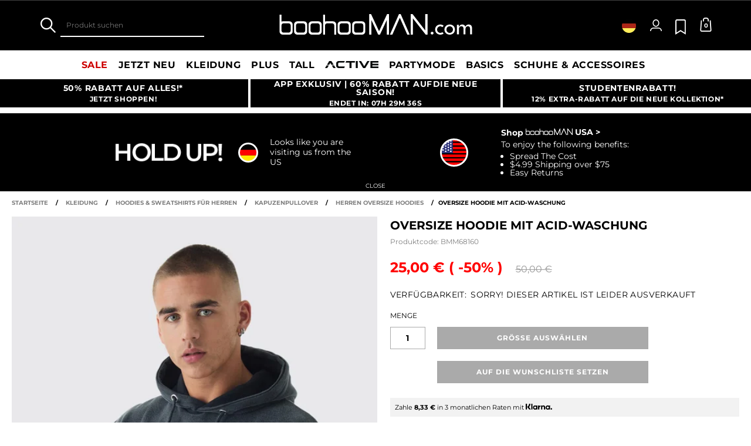

--- FILE ---
content_type: text/html;charset=UTF-8
request_url: https://www.boohooman.com/de/oversize-hoodie-mit-acid-waschung/BMM68160.html
body_size: 58763
content:
<!doctype html>
<html
data-cmp="Html"
lang="de-DE"
dir="ltr"
class="  country-de"
>
<head>













































































<meta charset=UTF-8 />

<meta http-equiv="x-ua-compatible" content="ie=edge"/>

<meta name="viewport" content="width=device-width, initial-scale=1, maximum-scale=5"/>





















<title>Oversize Hoodie mit Acid-Waschung | boohooMAN DE</title>




    <link rel="canonical" href="https://www.boohooman.com/de/oversize-hoodie-mit-acid-waschung/BMM68160.html" />





    
        <link rel="alternate" hreflang="en-us" href="https://www.boohooman.com/us/oversized-acid-wash-hoodie/BMM68160.html" />
    
        <link rel="alternate" hreflang="en-au" href="https://www.boohooman.com/au/oversized-acid-wash-hoodie/BMM68160.html" />
    
        <link rel="alternate" hreflang="en-gb" href="https://www.boohooman.com/oversized-acid-wash-hoodie/BMM68160.html" />
    
        <link rel="alternate" hreflang="fr-fr" href="https://www.boohooman.com/fr/sweat-a-capuche-oversize-delave/BMM68160.html" />
    
        <link rel="alternate" hreflang="de-de" href="https://www.boohooman.com/de/oversize-hoodie-mit-acid-waschung/BMM68160.html" />
    
        <link rel="alternate" hreflang="en-ie" href="https://www.boohooman.com/ie/oversized-acid-wash-hoodie/BMM68160.html" />
    
        <link rel="alternate" hreflang="en-nl" href="https://www.boohooman.com/en-nl/oversized-acid-wash-hoodie/BMM68160.html" />
    
        <link rel="alternate" hreflang="nl-nl" href="https://www.boohooman.com/nl/oversized-acid-wash-gebleekte-hoodie/BMM68160.html" />
    
        <link rel="alternate" hreflang="it-it" href="https://www.boohooman.com/it/felpa-oversize-in-lavaggio-acido-con-cappuccio/BMM68160.html" />
    
        <link rel="alternate" hreflang="es-es" href="https://www.boohooman.com/es/sudadera-oversize-con-capucha-y-lavado-de-acido/BMM68160.html" />
    
        <link rel="alternate" hreflang="x-default" href="https://www.boohooman.com/eu/oversized-acid-wash-hoodie/BMM68160.html" />
    



    <meta name="robots" content="index,follow" />



    <meta name="google-play-app" content="app-id=com.poqstudio.app.platform.boohoo">









    
    
    
        
        <meta property="og:image" content="//mediahub.boohooman.com/bmm68160_charcoal_xl?pdp.template" />
    
        
        <meta property="og:type" content="product" />
    
        
        <meta property="og:site_name" content="Boohoo MAN EU" />
    
        
        <meta property="og:title" content="Oversize Hoodie mit Acid-Waschung | boohooMAN DE" />
    
        
        <meta property="og:url" content="https://www.boohooman.com/de/oversize-hoodie-mit-acid-waschung/BMM68160.html" />
    
        
        <meta property="og:description" content="Produkt: Einfacher HoodieDesign: GewaschenMaterial: JerseyL&auml;nge: EinfachAusschnitt: Kapuze&Auml;rmel: Lang&auml;rmlig" />
    

    
    
        <link rel="image_src" href="//mediahub.boohooman.com/bmm68160_charcoal_xl?pdp.template" />
    



<meta name="description" content="Upgrade deinen Look mit Oversize Hoodie mit Acid-Waschung auf boohooMAN.com! Entdecke unser Sortiment an Einfacher Hoodie und finde genau das, was du suchst. Jetzt shoppen!"/>
<meta name="keywords" content=""/>

<script type="text/javascript">//<!--
/* <![CDATA[ (head-active_data.js) */
var dw = (window.dw || {});
dw.ac = {
    _analytics: null,
    _events: [],
    _category: "",
    _searchData: "",
    _anact: "",
    _anact_nohit_tag: "",
    _analytics_enabled: "true",
    _timeZone: "Europe/London",
    _capture: function(configs) {
        if (Object.prototype.toString.call(configs) === "[object Array]") {
            configs.forEach(captureObject);
            return;
        }
        dw.ac._events.push(configs);
    },
	capture: function() { 
		dw.ac._capture(arguments);
		// send to CQ as well:
		if (window.CQuotient) {
			window.CQuotient.trackEventsFromAC(arguments);
		}
	},
    EV_PRD_SEARCHHIT: "searchhit",
    EV_PRD_DETAIL: "detail",
    EV_PRD_RECOMMENDATION: "recommendation",
    EV_PRD_SETPRODUCT: "setproduct",
    applyContext: function(context) {
        if (typeof context === "object" && context.hasOwnProperty("category")) {
        	dw.ac._category = context.category;
        }
        if (typeof context === "object" && context.hasOwnProperty("searchData")) {
        	dw.ac._searchData = context.searchData;
        }
    },
    setDWAnalytics: function(analytics) {
        dw.ac._analytics = analytics;
    },
    eventsIsEmpty: function() {
        return 0 == dw.ac._events.length;
    }
};
/* ]]> */
// -->
</script>
<script type="text/javascript">//<!--
/* <![CDATA[ (head-cquotient.js) */
var CQuotient = window.CQuotient = {};
CQuotient.clientId = 'bbdt-boohooman-EU';
CQuotient.realm = 'BDZW';
CQuotient.siteId = 'boohooman-EU';
CQuotient.instanceType = 'prd';
CQuotient.locale = 'de_DE';
CQuotient.fbPixelId = '__UNKNOWN__';
CQuotient.activities = [];
CQuotient.cqcid='';
CQuotient.cquid='';
CQuotient.cqeid='';
CQuotient.cqlid='';
CQuotient.apiHost='api.cquotient.com';
/* Turn this on to test against Staging Einstein */
/* CQuotient.useTest= true; */
CQuotient.useTest = ('true' === 'false');
CQuotient.initFromCookies = function () {
	var ca = document.cookie.split(';');
	for(var i=0;i < ca.length;i++) {
	  var c = ca[i];
	  while (c.charAt(0)==' ') c = c.substring(1,c.length);
	  if (c.indexOf('cqcid=') == 0) {
		CQuotient.cqcid=c.substring('cqcid='.length,c.length);
	  } else if (c.indexOf('cquid=') == 0) {
		  var value = c.substring('cquid='.length,c.length);
		  if (value) {
		  	var split_value = value.split("|", 3);
		  	if (split_value.length > 0) {
			  CQuotient.cquid=split_value[0];
		  	}
		  	if (split_value.length > 1) {
			  CQuotient.cqeid=split_value[1];
		  	}
		  	if (split_value.length > 2) {
			  CQuotient.cqlid=split_value[2];
		  	}
		  }
	  }
	}
}
CQuotient.getCQCookieId = function () {
	if(window.CQuotient.cqcid == '')
		window.CQuotient.initFromCookies();
	return window.CQuotient.cqcid;
};
CQuotient.getCQUserId = function () {
	if(window.CQuotient.cquid == '')
		window.CQuotient.initFromCookies();
	return window.CQuotient.cquid;
};
CQuotient.getCQHashedEmail = function () {
	if(window.CQuotient.cqeid == '')
		window.CQuotient.initFromCookies();
	return window.CQuotient.cqeid;
};
CQuotient.getCQHashedLogin = function () {
	if(window.CQuotient.cqlid == '')
		window.CQuotient.initFromCookies();
	return window.CQuotient.cqlid;
};
CQuotient.trackEventsFromAC = function (/* Object or Array */ events) {
try {
	if (Object.prototype.toString.call(events) === "[object Array]") {
		events.forEach(_trackASingleCQEvent);
	} else {
		CQuotient._trackASingleCQEvent(events);
	}
} catch(err) {}
};
CQuotient._trackASingleCQEvent = function ( /* Object */ event) {
	if (event && event.id) {
		if (event.type === dw.ac.EV_PRD_DETAIL) {
			CQuotient.trackViewProduct( {id:'', alt_id: event.id, type: 'raw_sku'} );
		} // not handling the other dw.ac.* events currently
	}
};
CQuotient.trackViewProduct = function(/* Object */ cqParamData){
	var cq_params = {};
	cq_params.cookieId = CQuotient.getCQCookieId();
	cq_params.userId = CQuotient.getCQUserId();
	cq_params.emailId = CQuotient.getCQHashedEmail();
	cq_params.loginId = CQuotient.getCQHashedLogin();
	cq_params.product = cqParamData.product;
	cq_params.realm = cqParamData.realm;
	cq_params.siteId = cqParamData.siteId;
	cq_params.instanceType = cqParamData.instanceType;
	cq_params.locale = CQuotient.locale;
	
	if(CQuotient.sendActivity) {
		CQuotient.sendActivity(CQuotient.clientId, 'viewProduct', cq_params);
	} else {
		CQuotient.activities.push({activityType: 'viewProduct', parameters: cq_params});
	}
};
/* ]]> */
// -->
</script>
<!-- Demandware Apple Pay -->

<style type="text/css">ISAPPLEPAY{display:inline}.dw-apple-pay-button,.dw-apple-pay-button:hover,.dw-apple-pay-button:active{background-color:black;background-image:-webkit-named-image(apple-pay-logo-white);background-position:50% 50%;background-repeat:no-repeat;background-size:75% 60%;border-radius:5px;border:1px solid black;box-sizing:border-box;margin:5px auto;min-height:30px;min-width:100px;padding:0}
.dw-apple-pay-button:after{content:'Apple Pay';visibility:hidden}.dw-apple-pay-button.dw-apple-pay-logo-white{background-color:white;border-color:white;background-image:-webkit-named-image(apple-pay-logo-black);color:black}.dw-apple-pay-button.dw-apple-pay-logo-white.dw-apple-pay-border{border-color:black}</style>



<meta name="google-site-verification" content="5rcXEhDMXw_BlEBfjTS16kw4cCV6wZkIW9ZOBHt5N34" />










<link rel="stylesheet" href="/on/demandware.static/Sites-boohooman-EU-Site/-/de_DE/v1769326743690/css/style_critical-path.css" />
<link rel="stylesheet" href="/on/demandware.static/Sites-boohooman-EU-Site/-/de_DE/v1769326743690/css/style.css" />


<style>
    .js .loader-indicator {
        background: url("/on/demandware.static/Sites-boohooman-EU-Site/-/default/dw2f22d323/images/loading-small.gif") no-repeat;
    }

    .js-app-banner .rating_bar, .js-app-banner .rating {
        background-image: url("/on/demandware.static/Sites-boohooman-EU-Site/-/default/dwcfaf25c2/images/rating.jpg");
    }   
</style>



















<link rel="prefetch" href="/on/demandware.static/Sites-boohooman-EU-Site/-/de_DE/v1769326743690/lib/magiczoom/magiczoom.min.js" as="script" />
<link rel="preload" href="/on/demandware.static/Sites-boohooman-EU-Site/-/de_DE/v1769326743690/lib/ampliance/amplience-sdk-client.min.js" as="script" />
<link rel="preconnect" href="https://wrs.adrsp.net"/>
<link rel="preconnect" href="https://custom-wrs.api.responsys.net/"/>
<link rel="preconnect" href="https://cdn0.forter.com/"/>
<link rel="preconnect" href="https://cdn9.forter.com/"/>
<link rel="preconnect" href="https://f.monetate.net"/>
<link rel="preconnect" href="https://monetate.net/"/>
<link rel="preconnect" href="https://vars.hotjar.com"/>
<link rel="preconnect" href="https://connect.facebook.net"/>
<link rel="preconnect" href="https://www.googletagmanager.com/"/>
<link rel="preconnect" href="https://www.googleadservices.com"/>
<link rel="preconnect" href="https://www.facebook.com"/>
<link rel="preconnect" href="https://www.google.com"/>
<link rel="preconnect" href="https://ib.adnxs.com"/>
<link rel="preconnect" href="https://boohooamplience.a.bigcontent.io"/>
<link rel="preconnect" href="https://www.google-analytics.com/"/>
<link rel="preconnect" href="https://vars.hotjar.com"/>
<link rel="preconnect" href="https://script.hotjar.com"/>
<link rel="preconnect" href="https://s.adroll.com/"/>
<link rel="preconnect" href="https://media.boohoo.com/"/>

<link rel="preload" href="https://www.boohooman.com/on/demandware.static/Sites-boohooman-EU-Site/-/de_DE/v1769326743690/js/app_boohooman-cartridge-js-imports-global-di-js.js" as="script" />
<link rel="preload" href="https://www.boohooman.com/on/demandware.static/Sites-boohooman-EU-Site/-/de_DE/v1769326743690/js/app_boohooman-cartridge-js-imports-product-di-js.js" as="script" />








<link rel="preconnect" href="//mediahub.boohooman.com/">
<script>
window.amplianceTemplates = [{"max":379,"templates":{"default":{"1x":"qlt=85&w=360&h=540&fit=ctn","2x":"qlt=85&w=329&h=494&fit=ctn","3x":"qlt=85&w=494&h=741&fit=ctn"},"plp":{"1x":"qlt=85&w=360&h=540&fit=ctn","2x":"qlt=85&w=329&h=494&fit=ctn","3x":"qlt=85&w=494&h=741&fit=ctn"},"recommendations":{"1x":"qlt=85&w=360&h=540&fit=ctn","2x":"qlt=85&w=329&h=494&fit=ctn","3x":"qlt=85&w=494&h=741&fit=ctn"},"recentlyviewed":{"1x":"qlt=85&w=360&h=540&fit=ctn","2x":"qlt=85&w=329&h=494&fit=ctn","3x":"qlt=85&w=494&h=741&fit=ctn"},"homepage":{"1x":"qlt=85&w=360&h=540&fit=ctn","2x":"qlt=85&w=329&h=494&fit=ctn","3x":"qlt=85&w=494&h=741&fit=ctn"},"order":{"1x":"qlt=85&w=140&h=0&fit=ctn","2x":"qlt=85&w=280&h=0&fit=ctn","3x":"qlt=85&w=420&h=0&fit=ctn"},"searchsuggestions":{"1x":"qlt=85&w=120&h=0&fit=ctn","2x":"qlt=85&w=240&h=0&fit=ctn","3x":"qlt=85&w=360&h=0&fit=ctn"},"minicartitem":{"1x":"qlt=85&w=85&h=0&fit=ctn","2x":"qlt=85&w=170&h=0&fit=ctn","3x":"qlt=85&w=255&h=0&fit=ctn"},"wishlist":{"1x":"qlt=85&w=120&h=0&fit=ctn","2x":"qlt=85&w=240&h=0&fit=ctn","3x":"qlt=85&w=360&h=0&fit=ctn"},"cartitem":{"1x":"qlt=85&w=145&h=0&fit=ctn","2x":"qlt=85&w=290&h=0&fit=ctn","3x":"qlt=85&w=435&h=0&fit=ctn"},"quickviewthumbnail":{"1x":"qlt=85&w=73&h=109&fit=ctn","2x":"quickviewthumbnail.mobile.template_2x","3x":"quickviewthumbnail.mobile.template_3x"},"productthumbnail":{"1x":"qlt=85&w=100&h=0&fit=ctn","2x":"qlt=85&w=200&h=0&fit=ctn","3x":"qlt=85&w=300&h=0&fit=ctn"},"productmain":{"1x":"qlt=85&w=696&h=0&fit=ctn","2x":"qlt=85&w=1454&h=0&fit=ctn","3x":"qlt=85&w=2181&h=0&fit=ctn"},"quickviewmain":{"1x":"qlt=85&w=696&h=0&fit=ctn","2x":"quickviewmain.mobile.template_2x","3x":"quickviewmain.mobile.template_3x"}}},{"min":380,"max":459,"templates":{"default":{"1x":"qlt=85&w=360&h=540&fit=ctn","2x":"qlt=85&w=329&h=494&fit=ctn","3x":"qlt=85&w=494&h=741&fit=ctn"},"plp":{"1x":"qlt=85&w=360&h=540&fit=ctn","2x":"qlt=85&w=329&h=494&fit=ctn","3x":"qlt=85&w=494&h=741&fit=ctn"},"recommendations":{"1x":"qlt=85&w=360&h=540&fit=ctn","2x":"qlt=85&w=329&h=494&fit=ctn","3x":"qlt=85&w=494&h=741&fit=ctn"},"recentlyviewed":{"1x":"qlt=85&w=360&h=540&fit=ctn","2x":"qlt=85&w=329&h=494&fit=ctn","3x":"qlt=85&w=494&h=741&fit=ctn"},"homepage":{"1x":"qlt=85&w=360&h=540&fit=ctn","2x":"qlt=85&w=329&h=494&fit=ctn","3x":"qlt=85&w=494&h=741&fit=ctn"},"order":{"1x":"qlt=85&w=140&h=0&fit=ctn","2x":"qlt=85&w=280&h=0&fit=ctn","3x":"qlt=85&w=420&h=0&fit=ctn"},"searchsuggestions":{"1x":"qlt=85&w=120&h=0&fit=ctn","2x":"qlt=85&w=240&h=0&fit=ctn","3x":"qlt=85&w=360&h=0&fit=ctn"},"minicartitem":{"1x":"qlt=85&w=85&h=0&fit=ctn","2x":"qlt=85&w=170&h=0&fit=ctn","3x":"qlt=85&w=255&h=0&fit=ctn"},"wishlist":{"1x":"qlt=85&w=120&h=0&fit=ctn","2x":"qlt=85&w=240&h=0&fit=ctn","3x":"qlt=85&w=360&h=0&fit=ctn"},"cartitem":{"1x":"qlt=85&w=145&h=0&fit=ctn","2x":"qlt=85&w=290&h=0&fit=ctn","3x":"qlt=85&w=435&h=0&fit=ctn"},"quickviewthumbnail":{"1x":"qlt=85&w=73&h=109&fit=ctn","2x":"quickviewthumbnail.mobile.template_2x","3x":"quickviewthumbnail.mobile.template_3x"},"productthumbnail":{"1x":"qlt=85&w=100&h=0&fit=ctn","2x":"qlt=85&w=200&h=0&fit=ctn","3x":"qlt=85&w=300&h=0&fit=ctn"},"productmain":{"1x":"qlt=85&w=696&h=0&fit=ctn","2x":"qlt=85&w=1454&h=0&fit=ctn","3x":"qlt=85&w=2181&h=0&fit=ctn"},"quickviewmain":{"1x":"qlt=85&w=696&h=0&fit=ctn","2x":"quickviewmain.mobile.template_2x","3x":"quickviewmain.mobile.template_3x"}}},{"min":460,"max":559,"templates":{"default":{"1x":"qlt=85&w=360&h=540&fit=ctn","2x":"qlt=85&w=409&h=614&fit=ctn","3x":"qlt=85&w=614&h=921&fit=ctn"},"plp":{"1x":"qlt=85&w=360&h=540&fit=ctn","2x":"qlt=85&w=409&h=614&fit=ctn","3x":"qlt=85&w=614&h=921&fit=ctn"},"recommendations":{"1x":"qlt=85&w=360&h=540&fit=ctn","2x":"qlt=85&w=409&h=614&fit=ctn","3x":"qlt=85&w=614&h=921&fit=ctn"},"recentlyviewed":{"1x":"qlt=85&w=360&h=540&fit=ctn","2x":"qlt=85&w=409&h=614&fit=ctn","3x":"qlt=85&w=614&h=921&fit=ctn"},"homepage":{"1x":"qlt=85&w=360&h=540&fit=ctn","2x":"qlt=85&w=409&h=614&fit=ctn","3x":"qlt=85&w=614&h=921&fit=ctn"},"order":{"1x":"qlt=85&w=140&h=0&fit=ctn","2x":"qlt=85&w=280&h=0&fit=ctn","3x":"qlt=85&w=420&h=0&fit=ctn"},"searchsuggestions":{"1x":"qlt=85&w=120&h=0&fit=ctn","2x":"qlt=85&w=240&h=0&fit=ctn","3x":"qlt=85&w=360&h=0&fit=ctn"},"minicartitem":{"1x":"qlt=85&w=85&h=0&fit=ctn","2x":"qlt=85&w=170&h=0&fit=ctn","3x":"qlt=85&w=255&h=0&fit=ctn"},"wishlist":{"1x":"qlt=85&w=120&h=0&fit=ctn","2x":"qlt=85&w=240&h=0&fit=ctn","3x":"qlt=85&w=360&h=0&fit=ctn"},"cartitem":{"1x":"qlt=85&w=145&h=0&fit=ctn","2x":"qlt=85&w=290&h=0&fit=ctn","3x":"qlt=85&w=435&h=0&fit=ctn"},"quickviewthumbnail":{"1x":"qlt=85&w=73&h=109&fit=ctn","2x":"quickviewthumbnail.mobile.template_2x","3x":"quickviewthumbnail.mobile.template_3x"},"productthumbnail":{"1x":"qlt=85&w=100&h=0&fit=ctn","2x":"qlt=85&w=200&h=0&fit=ctn","3x":"qlt=85&w=300&h=0&fit=ctn"},"productmain":{"1x":"qlt=85&w=696&h=0&fit=ctn","2x":"qlt=85&w=1454&h=0&fit=ctn","3x":"qlt=85&w=2181&h=0&fit=ctn"},"quickviewmain":{"1x":"qlt=85&w=696&h=0&fit=ctn","2x":"quickviewmain.mobile.template_2x","3x":"quickviewmain.mobile.template_3x"}}},{"min":560,"max":629,"templates":{"default":{"1x":"qlt=85&w=360&h=540&fit=ctn","2x":"qlt=85&w=509&h=764&fit=ctn","3x":"qlt=85&w=764&h=1146&fit=ctn"},"plp":{"1x":"qlt=85&w=360&h=540&fit=ctn","2x":"qlt=85&w=509&h=764&fit=ctn","3x":"qlt=85&w=764&h=1146&fit=ctn"},"recommendations":{"1x":"qlt=85&w=360&h=540&fit=ctn","2x":"qlt=85&w=509&h=764&fit=ctn","3x":"qlt=85&w=764&h=1146&fit=ctn"},"recentlyviewed":{"1x":"qlt=85&w=360&h=540&fit=ctn","2x":"qlt=85&w=509&h=764&fit=ctn","3x":"qlt=85&w=764&h=1146&fit=ctn"},"homepage":{"1x":"qlt=85&w=360&h=540&fit=ctn","2x":"qlt=85&w=509&h=764&fit=ctn","3x":"qlt=85&w=764&h=1146&fit=ctn"},"order":{"1x":"qlt=85&w=140&h=0&fit=ctn","2x":"qlt=85&w=280&h=0&fit=ctn","3x":"qlt=85&w=420&h=0&fit=ctn"},"searchsuggestions":{"1x":"qlt=85&w=120&h=0&fit=ctn","2x":"qlt=85&w=240&h=0&fit=ctn","3x":"qlt=85&w=360&h=0&fit=ctn"},"minicartitem":{"1x":"qlt=85&w=85&h=0&fit=ctn","2x":"qlt=85&w=170&h=0&fit=ctn","3x":"qlt=85&w=255&h=0&fit=ctn"},"wishlist":{"1x":"qlt=85&w=120&h=0&fit=ctn","2x":"qlt=85&w=240&h=0&fit=ctn","3x":"qlt=85&w=360&h=0&fit=ctn"},"cartitem":{"1x":"qlt=85&w=145&h=0&fit=ctn","2x":"qlt=85&w=290&h=0&fit=ctn","3x":"qlt=85&w=435&h=0&fit=ctn"},"quickviewthumbnail":{"1x":"qlt=85&w=73&h=109&fit=ctn","2x":"quickviewthumbnail.mobile.template_2x","3x":"quickviewthumbnail.mobile.template_3x"},"productthumbnail":{"1x":"qlt=85&w=100&h=0&fit=ctn","2x":"qlt=85&w=200&h=0&fit=ctn","3x":"qlt=85&w=300&h=0&fit=ctn"},"productmain":{"1x":"qlt=85&w=696&h=0&fit=ctn","2x":"qlt=85&w=1454&h=0&fit=ctn","3x":"qlt=85&w=2181&h=0&fit=ctn"},"quickviewmain":{"1x":"qlt=85&w=696&h=0&fit=ctn","2x":"quickviewmain.mobile.template_2x","3x":"quickviewmain.mobile.template_3x"}}},{"min":630,"max":767,"templates":{"default":{"1x":"qlt=85&w=360&h=540&fit=ctn","2x":"qlt=85&w=717&h=1075&fit=ctn","3x":"qlt=85&w=1076&h=1613&fit=ctn"},"plp":{"1x":"qlt=85&w=360&h=540&fit=ctn","2x":"qlt=85&w=579&h=868&fit=ctn","3x":"qlt=85&w=868&h=1302&fit=ctn"},"recommendations":{"1x":"qlt=85&w=249&h=374&sm=C","2x":"qlt=85&w=498&h=0&fit=ctn","3x":"qlt=85&w=747&h=0&fit=ctn"},"recentlyviewed":{"1x":"qlt=85&w=360&h=540&fit=ctn","2x":"qlt=85&w=579&h=868&fit=ctn","3x":"qlt=85&w=868&h=1302&fit=ctn"},"homepage":{"1x":"qlt=85&w=360&h=540&fit=ctn","2x":"qlt=85&w=579&h=868&fit=ctn","3x":"qlt=85&w=868&h=1302&fit=ctn"},"order":{"1x":"qlt=85&w=140&h=0&fit=ctn","2x":"qlt=85&w=280&h=0&fit=ctn","3x":"qlt=85&w=420&h=0&fit=ctn"},"searchsuggestions":{"1x":"qlt=85&w=120&h=0&fit=ctn","2x":"qlt=85&w=240&h=0&fit=ctn","3x":"qlt=85&w=360&h=0&fit=ctn"},"minicartitem":{"1x":"qlt=85&w=85&h=0&fit=ctn","2x":"qlt=85&w=170&h=0&fit=ctn","3x":"qlt=85&w=255&h=0&fit=ctn"},"wishlist":{"1x":"qlt=85&w=120&h=0&fit=ctn","2x":"qlt=85&w=240&h=0&fit=ctn","3x":"qlt=85&w=360&h=0&fit=ctn"},"cartitem":{"1x":"qlt=85&w=145&h=0&fit=ctn","2x":"qlt=85&w=290&h=0&fit=ctn","3x":"qlt=85&w=435&h=0&fit=ctn"},"quickviewthumbnail":{"1x":"qlt=85&w=73&h=109&fit=ctn","2x":"quickviewthumbnail.mobile.template_2x","3x":"quickviewthumbnail.mobile.template_3x"},"productthumbnail":{"1x":"qlt=85&w=100&h=0&fit=ctn","2x":"qlt=85&w=200&h=0&fit=ctn","3x":"qlt=85&w=300&h=0&fit=ctn"},"productmain":{"1x":"qlt=85&w=696&h=0&fit=ctn","2x":"qlt=85&w=1454&h=0&fit=ctn","3x":"qlt=85&w=2181&h=0&fit=ctn"},"quickviewmain":{"1x":"qlt=85&w=696&h=0&fit=ctn","2x":"quickviewmain.mobile.template_2x","3x":"quickviewmain.mobile.template_3x"}}},{"min":768,"max":1024,"templates":{"default":{"1x":"qlt=85&w=114&h=171&fit=ctn","2x":"qlt=85&w=228&h=342&fit=ctn","3x":"qlt=85&w=342&h=513&fit=ctn"},"plp":{"1x":"qlt=85&w=314&h=0&fit=ctn","2x":"qlt=85&w=628&h=0&fit=ctn","3x":"qlt=85&w=942&h=0&fit=ctn"},"recommendations":{"1x":"qlt=85&w=314&h=0&fit=ctn","2x":"qlt=85&w=628&h=0&fit=ctn","3x":"qlt=85&w=942&h=0&fit=ctn"},"recentlyviewed":{"1x":"qlt=85&w=314&h=0&fit=ctn","2x":"qlt=85&w=628&h=0&fit=ctn","3x":"qlt=85&w=942&h=0&fit=ctn"},"homepage":{"1x":"qlt=85&w=240&h=357&fit=ctn","2x":"qlt=85&w=480&h=714&fit=ctn","3x":"qlt=85&w=720&h=1071&fit=ctn"},"order":{"1x":"qlt=85&w=120&h=0&fit=ctn","2x":"qlt=85&w=240&h=0&fit=ctn","3x":"qlt=85&w=360&h=0&fit=ctn"},"searchsuggestions":{"1x":"qlt=85&w=115&h=0&fit=ctn","2x":"qlt=85&w=230&h=0&fit=ctn","3x":"qlt=85&w=345&h=0&fit=ctn"},"minicartitem":{"1x":"qlt=85&w=85&h=0&fit=ctn","2x":"qlt=85&w=170&h=0&fit=ctn","3x":"qlt=85&w=255&h=0&fit=ctn"},"wishlist":{"1x":"qlt=85&w=115&h=0&fit=ctn","2x":"qlt=85&w=230&h=0&fit=ctn","3x":"qlt=85&w=345&h=0&fit=ctn"},"cartitem":{"1x":"qlt=85&w=120&h=0&fit=ctn","2x":"qlt=85&w=240&h=0&fit=ctn","3x":"qlt=85&w=240&h=0&fit=ctn"},"quickviewthumbnail":{"1x":"qlt=85&w=76&h=113&fit=ctn","2x":"quickviewthumbnail.tablet.template_2x","3x":"quickviewthumbnail.tablet.template_3x"},"productthumbnail":{"1x":"qlt=85&w=98&h=146&fit=ctn","2x":"qlt=85&w=196&h=0&fit=ctn","3x":"qlt=85&w=294&h=0&fit=ctn"},"productmain":{"1x":"qlt=85&w=990&h=0&fit=ctn","2x":"qlt=85&w=990&h=0&fit=ctn","3x":"qlt=85&w=1485&h=0&fit=ctn"},"quickviewmain":{"1x":"qlt=85&w=296&h=445&fit=ctn","2x":"quickviewmain.tablet.template_2x","3x":"quickviewmain.tablet.template_3x"}}},{"min":1025,"max":1279,"templates":{"default":{"1x":"qlt=85&w=205&h=308&fit=ctn","2x":"qlt=85&w=410&h=616&fit=ctn","3x":"qlt=85&w=615&h=924&fit=ctn"},"plp":{"1x":"qlt=85&w=205&h=308&fit=ctn","2x":"qlt=85&w=410&h=616&fit=ctn","3x":"qlt=85&w=615&h=924&fit=ctn"},"recommendations":{"1x":"qlt=85&w=231&h=0&fit=ctn","2x":"qlt=85&w=462&h=0&fit=ctn","3x":"qlt=85&w=693&h=0&fit=ctn"},"recentlyviewed":{"1x":"qlt=85&w=231&h=0&fit=ctn","2x":"qlt=85&w=462&h=0&fit=ctn","3x":"qlt=85&w=693&h=0&fit=ctn"},"homepage":{"1x":"qlt=85&w=240&h=357&fit=ctn","2x":"qlt=85&w=480&h=714&fit=ctn","3x":"qlt=85&w=720&h=1071&fit=ctn"},"order":{"1x":"qlt=85&w=120&h=0&fit=ctn","2x":"qlt=85&w=240&h=0&fit=ctn","3x":"qlt=85&w=360&h=0&fit=ctn"},"searchsuggestions":{"1x":"qlt=85&w=115&h=0&fit=ctn","2x":"qlt=85&w=230&h=0&fit=ctn","3x":"qlt=85&w=345&h=0&fit=ctn"},"minicartitem":{"1x":"qlt=85&w=85&h=0&fit=ctn","2x":"qlt=85&w=170&h=0&fit=ctn","3x":"qlt=85&w=255&h=0&fit=ctn"},"wishlist":{"1x":"qlt=85&w=115&h=0&fit=ctn","2x":"qlt=85&w=230&h=0&fit=ctn","3x":"qlt=85&w=345&h=0&fit=ctn"},"cartitem":{"1x":"qlt=85&w=120&h=0&fit=ctn","2x":"qlt=85&w=240&h=0&fit=ctn","3x":"qlt=85&w=240&h=0&fit=ctn"},"quickviewthumbnail":{"1x":"qlt=85&w=76&h=113&fit=ctn","2x":"quickviewthumbnail.tablet.template_2x","3x":"quickviewthumbnail.tablet.template_3x"},"productthumbnail":{"1x":"qlt=85&w=98&h=146&fit=ctn","2x":"qlt=85&w=196&h=0&fit=ctn","3x":"qlt=85&w=294&h=0&fit=ctn"},"productmain":{"1x":"qlt=85&w=990&h=0&fit=ctn","2x":"qlt=85&w=990&h=0&fit=ctn","3x":"qlt=85&w=1485&h=0&fit=ctn"},"quickviewmain":{"1x":"qlt=85&w=296&h=445&fit=ctn","2x":"quickviewmain.tablet.template_2x","3x":"quickviewmain.tablet.template_3x"}}},{"min":1280,"max":1365,"templates":{"default":{"1x":"qlt=85&w=205&h=307&fit=ctn","2x":"qlt=85&w=410&h=614&fit=ctn","3x":"qlt=85&w=615&h=921&fit=ctn"},"plp":{"1x":"qlt=85&w=205&h=307&fit=ctn","2x":"qlt=85&w=410&h=614&fit=ctn","3x":"qlt=85&w=615&h=921&fit=ctn"},"recommendations":{"1x":"qlt=85&w=242&h=0&fit=ctn","2x":"qlt=85&w=484&h=0&fit=ctn","3x":"qlt=85&w=726&h=0&fit=ctn"},"recentlyviewed":{"1x":"qlt=85&w=242&h=0&fit=ctn","2x":"qlt=85&w=484&h=0&fit=ctn","3x":"qlt=85&w=726&h=0&fit=ctn"},"homepage":{"1x":"qlt=85&w=253&h=378&fit=ctn","2x":"qlt=85&w=506&h=756&fit=ctn","3x":"qlt=85&w=759&h=1134&fit=ctn"},"order":{"1x":"qlt=85&w=120&h=0&fit=ctn","2x":"qlt=85&w=240&h=0&fit=ctn","3x":"qlt=85&w=360&h=0&fit=ctn"},"searchsuggestions":{"1x":"qlt=85&w=115&h=0&fit=ctn","2x":"qlt=85&w=230&h=0&fit=ctn","3x":"qlt=85&w=345&h=0&fit=ctn"},"minicartitem":{"1x":"qlt=85&w=85&h=0&fit=ctn","2x":"qlt=85&w=170&h=0&fit=ctn","3x":"qlt=85&w=255&h=0&fit=ctn"},"wishlist":{"1x":"qlt=85&w=115&h=0&fit=ctn","2x":"qlt=85&w=230&h=0&fit=ctn","3x":"qlt=85&w=345&h=0&fit=ctn"},"cartitem":{"1x":"w=120&h=0&fit=ctn","2x":"qlt=85&w=240&h=0&fit=ctn","3x":"qlt=85&w=360&h=0&fit=ctn"},"quickviewthumbnail":{"1x":"qlt=85&w=78&h=116&fit=ctn","2x":"quickviewthumbnail.template_2x","3x":"quickviewthumbnail.template_3x"},"productthumbnail":{"1x":"qlt=85&w=112&h=167&fit=ctn","2x":"qlt=85&w=200&h=0&fit=ctn","3x":"qlt=85&w=300&h=0&fit=ctn"},"productmain":{"1x":"qlt=85&w=556&h=0&fit=ctn","2x":"qlt=85&w=1112&h=0&fit=ctn","3x":"qlt=90&w=1668&h=0&fit=ctn"},"quickviewmain":{"1x":"qlt=85&w=373&h=561&fit=ctn","2x":"quickviewmain.template_2x","3x":"quickviewmain.template_3x"}}},{"min":1366,"max":1535,"templates":{"default":{"1x":"qlt=85&w=243&h=364&fit=ctn","2x":"qlt=85&w=486&h=728&fit=ctn","3x":"qlt=85&w=729&h=1092&fit=ctn"},"plp":{"1x":"qlt=85&w=243&h=364&fit=ctn","2x":"qlt=85&w=486&h=728&fit=ctn","3x":"qlt=85&w=729&h=1092&fit=ctn"},"recommendations":{"1x":"qlt=85&w=249&h=0&fit=ctn","2x":"qlt=85&w=498&h=0&fit=ctn","3x":"qlt=85&w=747&h=0&fit=ctn"},"recentlyviewed":{"1x":"qlt=85&w=249&h=0&fit=ctn","2x":"qlt=85&w=498&h=0&fit=ctn","3x":"qlt=85&w=747&h=0&fit=ctn"},"homepage":{"1x":"qlt=85&w=287&h=429&fit=ctn","2x":"qlt=85&w=574&h=858&fit=ctn","3x":"qlt=85&w=861&h=1287&fit=ctn"},"order":{"1x":"qlt=85&w=120&h=0&fit=ctn","2x":"qlt=85&w=240&h=0&fit=ctn","3x":"qlt=85&w=360&h=0&fit=ctn"},"searchsuggestions":{"1x":"qlt=85&w=115&h=0&fit=ctn","2x":"qlt=85&w=230&h=0&fit=ctn","3x":"qlt=85&w=345&h=0&fit=ctn"},"minicartitem":{"1x":"qlt=85&w=85&h=0&fit=ctn","2x":"qlt=85&w=170&h=0&fit=ctn","3x":"qlt=85&w=255&h=0&fit=ctn"},"wishlist":{"1x":"qlt=85&w=115&h=0&fit=ctn","2x":"qlt=85&w=230&h=0&fit=ctn","3x":"qlt=85&w=345&h=0&fit=ctn"},"cartitem":{"1x":"w=120&h=0&fit=ctn","2x":"qlt=85&w=240&h=0&fit=ctn","3x":"qlt=85&w=360&h=0&fit=ctn"},"quickviewthumbnail":{"1x":"qlt=85&w=78&h=116&fit=ctn","2x":"quickviewthumbnail.template_2x","3x":"quickviewthumbnail.template_3x"},"productthumbnail":{"1x":"qlt=85&w=112&h=167&fit=ctn","2x":"qlt=85&w=200&h=0&fit=ctn","3x":"qlt=85&w=300&h=0&fit=ctn"},"productmain":{"1x":"qlt=85&w=556&h=0&fit=ctn","2x":"qlt=85&w=1112&h=0&fit=ctn","3x":"qlt=90&w=1668&h=0&fit=ctn"},"quickviewmain":{"1x":"qlt=85&w=373&h=561&fit=ctn","2x":"quickviewmain.template_2x","3x":"quickviewmain.template_3x"}}},{"min":1536,"templates":{"default":{"1x":"qlt=85&w=249&h=366&sm=C","2x":"qlt=85&w=498&h=732&sm=C","3x":"qlt=85&w=747&h=1098&sm=C"},"plp":{"1x":"qlt=85&w=249&h=366&sm=C","2x":"qlt=85&w=498&h=732&sm=C","3x":"qlt=85&w=747&h=1098&sm=C"},"recommendations":{"1x":"qlt=85&w=249&h=374&sm=C","2x":"qlt=85&w=498&h=0&fit=ctn","3x":"qlt=85&w=747&h=0&fit=ctn"},"recentlyviewed":{"1x":"qlt=85&w=249&h=374&sm=C","2x":"qlt=85&w=498&h=0&fit=ctn","3x":"qlt=85&w=747&h=0&fit=ctn"},"homepage":{"1x":"qlt=85&w=364&h=546&fit=ctn","2x":"qlt=85&w=728&h=1092&fit=ctn","3x":"qlt=85&w=1092&h=1638&fit=ctn"},"order":{"1x":"qlt=85&w=120&h=0&fit=ctn","2x":"qlt=85&w=240&h=0&fit=ctn","3x":"qlt=85&w=360&h=0&fit=ctn"},"searchsuggestions":{"1x":"qlt=85&w=115&h=0&fit=ctn","2x":"qlt=85&w=230&h=0&fit=ctn","3x":"qlt=85&w=345&h=0&fit=ctn"},"minicartitem":{"1x":"qlt=85&w=85&h=0&fit=ctn","2x":"qlt=85&w=170&h=0&fit=ctn","3x":"qlt=85&w=255&h=0&fit=ctn"},"wishlist":{"1x":"qlt=85&w=115&h=0&fit=ctn","2x":"qlt=85&w=230&h=0&fit=ctn","3x":"qlt=85&w=345&h=0&fit=ctn"},"cartitem":{"1x":"w=120&h=0&fit=ctn","2x":"qlt=85&w=240&h=0&fit=ctn","3x":"qlt=85&w=360&h=0&fit=ctn"},"quickviewthumbnail":{"1x":"qlt=85&w=78&h=116&fit=ctn","2x":"quickviewthumbnail.template_2x","3x":"quickviewthumbnail.template_3x"},"productthumbnail":{"1x":"qlt=85&w=112&h=167&fit=ctn","2x":"qlt=85&w=200&h=0&fit=ctn","3x":"qlt=85&w=300&h=0&fit=ctn"},"productmain":{"1x":"qlt=85&w=556&h=0&fit=ctn","2x":"qlt=85&w=1112&h=0&fit=ctn","3x":"qlt=90&w=1668&h=0&fit=ctn"},"quickviewmain":{"1x":"qlt=85&w=373&h=561&fit=ctn","2x":"quickviewmain.template_2x","3x":"quickviewmain.template_3x"}}}];
window.largeImg = {"url":{"1x":"qlt=85&w=556&h=0&fit=ctn","2x":"qlt=85&w=1112&h=0&fit=ctn","3x":"qlt=90&w=1668&h=0&fit=ctn"},"urlMobile":{"1x":"qlt=85&w=696&h=0&fit=ctn","2x":"qlt=85&w=1454&h=0&fit=ctn","3x":"qlt=85&w=2181&h=0&fit=ctn"},"urlTablet":{"1x":"qlt=85&w=990&h=0&fit=ctn","2x":"qlt=85&w=990&h=0&fit=ctn","3x":"qlt=85&w=1485&h=0&fit=ctn"},"hires":{"1x":"qlt=75&w=1000&h=1500&fit=ctn&fmt=jpeg&crop=0.0,0.0,0.0,0.0&bgc=FFFFFF","2x":"productmain.hires.template_2x","3x":"productmain.hires.template_3x"}};
(function() {
window.isWebPSupported = localStorage && localStorage.getItem('isWebPSupported');
if (window.isWebPSupported) {
return;
}
var webp = new Image();
webp.onload = function() {
localStorage && localStorage.setItem('isWebPSupported', true);
window.isWebPSupported = true;
};
webp.src = '[data-uri]';
}) ()
</script>
<script src="/on/demandware.static/Sites-boohooman-EU-Site/-/de_DE/v1769326743690/lib/lazysizes.js" type="text/javascript" defer async></script>



<script type="text/javascript">
if (/MSIE \d|Trident.*rv:/.test(navigator.userAgent)) {
document.write('<script src="/on/demandware.static/Sites-boohooman-EU-Site/-/de_DE/v1769326743690/lib/picturefill.min.js" type="text/javascript" async><\/script>');
}
window.onBambuserLiveShoppingReady = function(player) {};
</script>

<script async="async" src="https://www.boohooman.com/on/demandware.static/Sites-boohooman-EU-Site/-/de_DE/v1769326743690/lib/cssrelpreload.min.js"></script>

<link rel="preload" href="/on/demandware.static/Sites-boohooman-EU-Site/-/default/dw963d535a/fonts/montserrat/Montserrat-Regular.woff2" as="font" type="font/woff2" crossorigin/>
<link rel="preload" href="/on/demandware.static/Sites-boohooman-EU-Site/-/default/dwf86f3b3d/fonts/montserrat/Montserrat-Bold.woff2" as="font" type="font/woff2" crossorigin/>

<style>
    @font-face {
        font-family: "montserrat";
        src: local("Montserrat Regular"),
            local("Montserrat-Regular"),
            url("/on/demandware.static/Sites-boohooman-EU-Site/-/default/dw963d535a/fonts/montserrat/Montserrat-Regular.woff2") format("woff2"),
            url("/on/demandware.static/Sites-boohooman-EU-Site/-/default/dw779cc7de/fonts/montserrat/Montserrat-Regular.woff") format("woff");
        font-weight: 400;
        font-display: swap;
        font-style: normal;
    }

    @font-face {
        font-family: "montserrat";
        src: local("Montserrat Bold"),
            local("Montserrat-Bold"),
            url("/on/demandware.static/Sites-boohooman-EU-Site/-/default/dwf86f3b3d/fonts/montserrat/Montserrat-Bold.woff2") format("woff2"),
            url("/on/demandware.static/Sites-boohooman-EU-Site/-/default/dw301773a5/fonts/montserrat/Montserrat-Bold.woff") format("woff");
        font-weight: 700;
        font-display: swap;
        font-style: normal;
    }

    @font-face {
        font-family: "montserrat-medium";
        src: local("Montserrat Medium"),
            local("Montserrat-Medium"),
            url("/on/demandware.static/Sites-boohooman-EU-Site/-/default/dw98e93c68/fonts/montserrat/Montserrat-Medium.woff2") format("woff2"),
            url("/on/demandware.static/Sites-boohooman-EU-Site/-/default/dwe3bb64f9/fonts/montserrat/Montserrat-Medium.woff") format("woff");
        font-weight: 400;
        font-display: swap;
        font-style: normal;
    }

    @font-face {
        font-family: "montserrat-extra-bold";
        src: local("Montserrat Extra Bold"),
            local("MontserratExtra-Bold"),
            url("/on/demandware.static/Sites-boohooman-EU-Site/-/default/dw34aa6bf9/fonts/montserrat/Montserrat-ExtraBold.woff2") format("woff2"),
            url("/on/demandware.static/Sites-boohooman-EU-Site/-/default/dw207b4638/fonts/montserrat/Montserrat-ExtraBold.woff") format("woff");
        font-weight: 700;
        font-display: swap;
        font-style: normal;
    }

    @font-face {
        font-family: "montserrat-black";
        src: local("Montserrat Black"),
            local("Montserrat-Black"),
            url("/on/demandware.static/Sites-boohooman-EU-Site/-/default/dwb0406292/fonts/montserrat/Montserrat-Black.woff2") format("woff2"),
            url("/on/demandware.static/Sites-boohooman-EU-Site/-/default/dw158eb663/fonts/montserrat/Montserrat-Black.woff") format("woff");
        font-weight: 900;
        font-display: swap;
        font-style: normal;
    }
</style>

<link rel="preload" href="/on/demandware.static/Sites-boohooman-EU-Site/-/default/dw1a39166f/fonts/icons.woff2" as="font" type="font/woff2" crossorigin>

<style>
    @font-face {
        font-family: "icons";
        src: url("/on/demandware.static/Sites-boohooman-EU-Site/-/default/dw1a39166f/fonts/icons.woff2") format('woff2'),
        url("/on/demandware.static/Sites-boohooman-EU-Site/-/default/dw96621313/fonts/icons.woff") format('woff'),
        url("/on/demandware.static/Sites-boohooman-EU-Site/-/de_DE/v1769326743690/fonts/icons.eot?#iefix") format('embedded-opentype'),
        url("/on/demandware.static/Sites-boohooman-EU-Site/-/default/dw7149cce9/fonts/icons.ttf") format('truetype'),
        url("/on/demandware.static/Sites-boohooman-EU-Site/-/de_DE/v1769326743690/fonts/icons.svg#icons") format('svg');
        font-weight: normal;
        font-style: normal;
        font-display: swap;
    }
</style>




<link rel="stylesheet" href="/on/demandware.static/Sites-boohooman-EU-Site/-/de_DE/v1769326743690/css/style_product.css" />





	 


	














































































    















<style>
    .home-container .tab-label .de-title,
    .home-container .tab-label .fr-title,
    .country-fr .home-container .tab-label .de-title,
    .country-fr .home-container .tab-label .en-title,
    .country-de .home-container .tab-label .fr-title,
    .country-de .home-container .tab-label .en-title,
    .home-container .recommendations-tab-label .de-title,
    .home-container .recommendations-tab-label .fr-title,
    .country-fr .home-container .recommendations-tab-label .de-title,
    .country-fr .home-container .recommendations-tab-label .en-title,
    .country-de .home-container .recommendations-tab-label .fr-title,
    .country-de .home-container .recommendations-tab-label .en-title {
        display: none;
    }

    .country-de .home-container .tab-label .de-title,
    .country-fr .home-container .tab-label .fr-title,    
    .country-de .home-container .recommendations-tab-label .de-title,
    .country-fr .home-container .recommendations-tab-label .fr-title {
        display: inline;
    }
</style>














<style>

    .fd-410-redesign .mobile-main-navigation {
        overflow-x: hidden;
        overflow-y: scroll;
        background-color: #fff !important;
    }

    .fd-410-redesign #mobile-navigation .main-menu {
        overflow-y: visible;
        overflow-x: visible;
    }

    .fd-410-redesign #mobile-navigation .mobile-nav-header {
        background-color: #2f2f2f;
    }

    .fd-410-redesign #mobile-navigation .has-been-viewed > li {    
        position: absolute;
        top: 0;
        left: 0;
        width: 100%;
    }

    .fd-410-redesign .header-banner-timer {
        padding: 0 !important;
    }

    .fd-410-redesign .header-banner-timer > * {
        padding: 5px !important;
    }

    .fd-410-redesign #mobile-navigation .link-tab>.menu-item {
        font-size: 16px;
        display: -ms-flexbox;
        display: flex;
        -ms-flex-align: center;
        align-items: center;
        -ms-flex-pack: justify;
        justify-content: space-between;
        padding: 0 20px;
        background: #fafafa;
        margin: 10px 0;
        text-transform: uppercase;
        text-align: center;
    }
    
</style>














<style>
.adroll_consent_container {
right: 1px;
}
</style>






















<style>
.header-search-form .header-search-form-fieldset input.js-header-search-input.header-search-input {
    display: block !important;
    border-bottom: 2px solid white;
}
</style>














<style>
#tab-content1 .product-tile .product-pricing-flex-inner {
justify-content: center;
}
</style>














<style>
.level-1>li.gunna-menu-item>a .category-thumb {
    max-height: 25px;
    top: 8px;
}

.js-mega-menu-toggle-enable {
padding: 8px 12px;
}

.js-mega-menu-toggle-enable .toggle-image {
max-height: 23px !important;
}

.mobile-mega-menu-toggles .mega-menu-content-toggle.active .toggle-image  {
filter: contrast(1) !important;
}

.mobile-mega-menu-toggles .mega-menu-content-toggle .toggle-image  {
filter: contrast(0);
}
</style>














<style>
@media only screen and (max-width: 767px) {
    .non-returnable-message, .pdp-main .partnered-brand-badge {clear:both; float:left}
}
</style>














<script>
!function(t,e,n,s,a,c,i,o,p){t.AppsFlyerSdkObject=a,t.AF=t.AF||function(){(t.AF.q=t.AF.q||[]).push([Date.now()].concat(Array.prototype.slice.call(arguments)))},t.AF.id=t.AF.id||i,t.AF.plugins={},o=e.createElement(n),p=e.getElementsByTagName(n)[0],o.async=1,o.src="https://websdk.appsflyer.com?"+(c.length>0?"st="+c.split(",").sort().join(",")+"&":"")+(i.length>0?"af_id="+i:""),p.parentNode.insertBefore(o,p)}(window,document,"script",0,"AF","banners",{banners: {key: "ea0ca940-663a-4ad2-b3ca-e60de2a0602a"}});
AF('banners', 'showBanner')
</script>




 
	








<link href="/on/demandware.static/Sites-boohooman-EU-Site/-/default/dwb0de9020/images/favicon.ico" rel="shortcut icon" />

<link rel="apple-touch-icon" href="https://www.boohooman.com/on/demandware.static/-/Library-Sites-boohooman-content-global/de_DE/v1769326743690/images/touch/apple-touch-icon-192.png" />

<link rel="preload" href="/on/demandware.static/Sites-boohooman-EU-Site/-/de_DE/v1769326743690/lib/lazysizes.js" as="script" />

<link rel="preload" href="/on/demandware.static/Sites-boohooman-EU-Site/-/de_DE/v1769326743690/lib/jquery/jquery-3.5.1.min.js" as="script" />
<link rel="preload" href="/on/demandware.static/Sites-boohooman-EU-Site/-/de_DE/v1769326743690/js/app.js" as="script" />


<script src="/on/demandware.static/Sites-boohooman-EU-Site/-/de_DE/v1769326743690/js/disabled_sw.js"></script>

<script src="/on/demandware.static/Sites-boohooman-EU-Site/-/de_DE/v1769326743690/lib/device.min.js" type="text/javascript" defer></script>
<noscript>
<style>
.js-required {
display: none !important;
}
</style>
</noscript>



<script data-cmp="TrustBadgeScript"
type="text/javascript"
async
data-json-config='{&quot;enabled&quot;:true,&quot;_tsid&quot;:&quot;XF50859F9AA8DA8516E2DCDFFC3CF0CDC&quot;,&quot;url&quot;:&quot;//widgets.trustedshops.com/js/XF50859F9AA8DA8516E2DCDFFC3CF0CDC.js&quot;,&quot;_tsConfig&quot;:{&quot;yOffset&quot;:&quot;0&quot;,&quot;variant&quot;:&quot;reviews&quot;,&quot;customElementId&quot;:&quot;&quot;,&quot;trustcardDirection&quot;:&quot;bottomRight&quot;,&quot;customBadgeWidth&quot;:&quot;90&quot;,&quot;customBadgeHeight&quot;:&quot;90&quot;,&quot;disableResponsive&quot;:&quot;true&quot;,&quot;disableTrustbadge&quot;:&quot;false&quot;,&quot;trustCardTrigger&quot;:&quot;click&quot;,&quot;customCheckoutElementId&quot;:&quot;&quot;}}'
></script>




<style>.xnpe_async_hide{opacity:0 !important}</style>
<script>
!function(e,n,t,i,o,r){var a=4e3,c="xnpe_async_hide";function s(e){return e.reduce((function(e,n){return e[n]=function(){e._.push([n.toString(),arguments])},e}),{_:[]})}function m(e,n,t){var i=t.createElement(n);i.src=e;var o=t.getElementsByTagName(n)[0];return o.parentNode.insertBefore(i,o),i}r.target=r.target||"https://api.exponea.com",r.file_path=r.file_path||r.target+"/js/exponea.min.js",e[t]=s(["anonymize","initialize","identify","update","track","trackLink","trackEnhancedEcommerce","getHtml","showHtml","showBanner","showWebLayer","ping","getAbTest","loadDependency","getRecommendation","reloadWebLayers"]),e[t].notifications=s(["isAvailable","isSubscribed","subscribe","unsubscribe"]),e[t].snippetVersion="v2.1.0",function(e,n,t){e[n]["_"+t]={},e[n]["_"+t].nowFn=e[t]&&e[t].now?e[t].now.bind(e[t]):Date.now,e[n]["_"+t].snippetStartTime=e[n]["_"+t].nowFn()}(e,t,"performance"),function(e,n,t,i,o,r){e[o]={sdk:e[i],sdkObjectName:i,skipExperiments:!!t.new_experiments,sign:t.token+"/"+(r.exec(n.cookie)||["","new"])[1],path:t.target}}(e,n,r,t,o,RegExp("__exponea_etc__"+"=([\w-]+)")),function(e,n,t){m(e.file_path,n,t)}(r,i,n),function(e,n,t,i,o,r,s){if(e.new_experiments){!0===e.new_experiments&&(e.new_experiments={});var p=e.new_experiments.hide_class||c,u=e.new_experiments.timeout||a,_=encodeURIComponent(r.location.href.split("#")[0]),l=e.target+"/webxp/"+n+"/"+r[t].sign+"/modifications.min.js?http-referer="+_+"&timeout="+u+"ms";"sync"===e.new_experiments.mode&&r.localStorage.getItem("__exponea__sync_modifications__")?function(e,n,t,i,o){t[o][n]="<"+n+' src="'+e+'"></'+n+">",i.writeln(t[o][n]),i.writeln("<"+n+">!"+o+".init && document.writeln("+o+"."+n+'.replace("/'+n+'/", "/'+n+'-async/").replace("><", " async><"))</'+n+">")}(l,n,r,s,t):function(e,n,t,i,o,r,a,c){r.documentElement.classList.add(e);var s=m(t,i,r);function p(){o[c].init||m(t.replace("/"+i+"/","/"+i+"-async/"),i,r)}function u(){r.documentElement.classList.remove(e)}s.onload=p,s.onerror=p,o.setTimeout(u,n),o[a]._revealPage=u}(p,u,l,n,r,s,o,t)}}(r,i,o,0,t,e,n),function(e,n,t){e[n].start=function(i){i&&Object.keys(i).forEach((function(e){return t[e]=i[e]})),e[n].initialize(t)}}(e,t,r)}(window,document,"exponea","script","webxpClient",{
target: "https://api.e.boohooman.com",
token: "c91f6ae6-92e1-11eb-879a-f6c634eb685d",
compliance: {
opt_in: false
},

new_experiments: { mode: "async" },
track: {
visits: true,
google_analytics: false,
default_properties: {
data_source: "GTM",
language: "de",
currencyCode: "EUR",
domain: "demandware.net"
}
}
});

const groupId = "C0003";
window.addEventListener('OneTrustGroupsUpdated', function (e) {
const consentGroups = e.detail;
if (e.detail instanceof Array && e.detail.indexOf(groupId) >= 0) {
exponea.start();
}
});

function docReady(fn) {
// see if DOM is already available
if (document.readyState === "complete" || document.readyState === "interactive") {
// call on next available tick
setTimeout(fn, 1);
} else {
document.addEventListener("DOMContentLoaded", fn);
}
}
</script>



























<script>(window.BOOMR_mq=window.BOOMR_mq||[]).push(["addVar",{"rua.upush":"false","rua.cpush":"true","rua.upre":"false","rua.cpre":"true","rua.uprl":"false","rua.cprl":"false","rua.cprf":"false","rua.trans":"SJ-c28de167-0529-4921-88c6-0578a737ed34","rua.cook":"false","rua.ims":"false","rua.ufprl":"false","rua.cfprl":"false","rua.isuxp":"false","rua.texp":"norulematch","rua.ceh":"false","rua.ueh":"false","rua.ieh.st":"0"}]);</script>
                              <script>!function(e){var n="https://s.go-mpulse.net/boomerang/";if("False"=="True")e.BOOMR_config=e.BOOMR_config||{},e.BOOMR_config.PageParams=e.BOOMR_config.PageParams||{},e.BOOMR_config.PageParams.pci=!0,n="https://s2.go-mpulse.net/boomerang/";if(window.BOOMR_API_key="56SDH-P5B24-K5E2U-46CRX-7ZLNC",function(){function e(){if(!o){var e=document.createElement("script");e.id="boomr-scr-as",e.src=window.BOOMR.url,e.async=!0,i.parentNode.appendChild(e),o=!0}}function t(e){o=!0;var n,t,a,r,d=document,O=window;if(window.BOOMR.snippetMethod=e?"if":"i",t=function(e,n){var t=d.createElement("script");t.id=n||"boomr-if-as",t.src=window.BOOMR.url,BOOMR_lstart=(new Date).getTime(),e=e||d.body,e.appendChild(t)},!window.addEventListener&&window.attachEvent&&navigator.userAgent.match(/MSIE [67]\./))return window.BOOMR.snippetMethod="s",void t(i.parentNode,"boomr-async");a=document.createElement("IFRAME"),a.src="about:blank",a.title="",a.role="presentation",a.loading="eager",r=(a.frameElement||a).style,r.width=0,r.height=0,r.border=0,r.display="none",i.parentNode.appendChild(a);try{O=a.contentWindow,d=O.document.open()}catch(_){n=document.domain,a.src="javascript:var d=document.open();d.domain='"+n+"';void(0);",O=a.contentWindow,d=O.document.open()}if(n)d._boomrl=function(){this.domain=n,t()},d.write("<bo"+"dy onload='document._boomrl();'>");else if(O._boomrl=function(){t()},O.addEventListener)O.addEventListener("load",O._boomrl,!1);else if(O.attachEvent)O.attachEvent("onload",O._boomrl);d.close()}function a(e){window.BOOMR_onload=e&&e.timeStamp||(new Date).getTime()}if(!window.BOOMR||!window.BOOMR.version&&!window.BOOMR.snippetExecuted){window.BOOMR=window.BOOMR||{},window.BOOMR.snippetStart=(new Date).getTime(),window.BOOMR.snippetExecuted=!0,window.BOOMR.snippetVersion=12,window.BOOMR.url=n+"56SDH-P5B24-K5E2U-46CRX-7ZLNC";var i=document.currentScript||document.getElementsByTagName("script")[0],o=!1,r=document.createElement("link");if(r.relList&&"function"==typeof r.relList.supports&&r.relList.supports("preload")&&"as"in r)window.BOOMR.snippetMethod="p",r.href=window.BOOMR.url,r.rel="preload",r.as="script",r.addEventListener("load",e),r.addEventListener("error",function(){t(!0)}),setTimeout(function(){if(!o)t(!0)},3e3),BOOMR_lstart=(new Date).getTime(),i.parentNode.appendChild(r);else t(!1);if(window.addEventListener)window.addEventListener("load",a,!1);else if(window.attachEvent)window.attachEvent("onload",a)}}(),"".length>0)if(e&&"performance"in e&&e.performance&&"function"==typeof e.performance.setResourceTimingBufferSize)e.performance.setResourceTimingBufferSize();!function(){if(BOOMR=e.BOOMR||{},BOOMR.plugins=BOOMR.plugins||{},!BOOMR.plugins.AK){var n="true"=="true"?1:0,t="",a="amgey4ix2w5m62lwg4ea-f-ed9f13290-clientnsv4-s.akamaihd.net",i="false"=="true"?2:1,o={"ak.v":"39","ak.cp":"1670540","ak.ai":parseInt("1077563",10),"ak.ol":"0","ak.cr":9,"ak.ipv":4,"ak.proto":"h2","ak.rid":"8152a905","ak.r":51095,"ak.a2":n,"ak.m":"dsca","ak.n":"essl","ak.bpcip":"3.12.76.0","ak.cport":50402,"ak.gh":"23.215.214.228","ak.quicv":"","ak.tlsv":"tls1.3","ak.0rtt":"","ak.0rtt.ed":"","ak.csrc":"-","ak.acc":"","ak.t":"1769355016","ak.ak":"hOBiQwZUYzCg5VSAfCLimQ==G+IkZfoiR98bpJJ3pkag4eYJyEtD2ZofZgRw/QaKXjDjAuwI/QkHE+6pI6rrv/vlhRSgZfuThkvkSDyEIpHf8P82hbWHKYxV1Dy+W1zsPb18rCEAoLErP9JMt5UX8rCopBN0vFRXEWQkd+oL012gXLuN3ItlTdfE5r2Z2ACj1sxZfvTgnii1aZcwhha7DUNssjpbaf+I5G8MNCoce4hApsGF1hP4yF6TlD1dQE8MKz/T8kOaYQseLdlBBqzhbbXQN207r5a78wK6nRaQ0hEcUWbyzzrC6/K1XukfbSvn7FYtwcFDSvXwv4umMPOSFPSTRpstRctM3XJ0iMSPkVqH5OUvwphCuHryKuPALuFez2ePuztULp7xVVJntwbTKMbr2yER071wNZft3l8WnUJK5z/Uu33F2LnN3cnkZBZFoDc=","ak.pv":"10","ak.dpoabenc":"","ak.tf":i};if(""!==t)o["ak.ruds"]=t;var r={i:!1,av:function(n){var t="http.initiator";if(n&&(!n[t]||"spa_hard"===n[t]))o["ak.feo"]=void 0!==e.aFeoApplied?1:0,BOOMR.addVar(o)},rv:function(){var e=["ak.bpcip","ak.cport","ak.cr","ak.csrc","ak.gh","ak.ipv","ak.m","ak.n","ak.ol","ak.proto","ak.quicv","ak.tlsv","ak.0rtt","ak.0rtt.ed","ak.r","ak.acc","ak.t","ak.tf"];BOOMR.removeVar(e)}};BOOMR.plugins.AK={akVars:o,akDNSPreFetchDomain:a,init:function(){if(!r.i){var e=BOOMR.subscribe;e("before_beacon",r.av,null,null),e("onbeacon",r.rv,null,null),r.i=!0}return this},is_complete:function(){return!0}}}}()}(window);</script></head>


<body data-cmp="Quickview"  class="country-de ">




<div id="wrapper"  class="pt_product-details">



<div id="browser-check">
<noscript>
<div class="browser-compatibility-alert">
<div class="browser-error">Die JavaScript-Funktionalit&auml;t deines Browsers ist deaktiviert. Aktiviere sie bitte, damit du die Seite in vollem Umfang nutzen kannst.</div>
</div>
<style>
@media only screen and (min-width: 768px) {
.top-banner .sticky-header {
position: relative;
}
}
</style>
</noscript>
</div>


























































































































































    <div class="header-cookies js-header-cookies" data-cmp="CookiePrivacy" data-json-config='{&quot;daysBeforeShow&quot;:30,&quot;enabledHint&quot;:false,&quot;cookieconfig&quot;:{&quot;A&quot;:{&quot;value&quot;:&quot;A&quot;,&quot;expiry&quot;:&quot;365&quot;},&quot;B&quot;:{&quot;value&quot;:&quot;B&quot;,&quot;expiry&quot;:&quot;90&quot;},&quot;C&quot;:{&quot;value&quot;:&quot;C&quot;,&quot;expiry&quot;:&quot;90&quot;},&quot;D&quot;:{&quot;value&quot;:&quot;D&quot;,&quot;expiry&quot;:&quot;90&quot;},&quot;E&quot;:{&quot;value&quot;:&quot;E&quot;,&quot;expiry&quot;:&quot;90&quot;},&quot;F&quot;:{&quot;value&quot;:&quot;F&quot;,&quot;expiry&quot;:&quot;90&quot;},&quot;G&quot;:{&quot;value&quot;:&quot;G&quot;,&quot;expiry&quot;:&quot;90&quot;},&quot;H&quot;:{&quot;value&quot;:&quot;H&quot;,&quot;expiry&quot;:&quot;90&quot;}}}'>
        





















































































    </div>
    
        <div data-cmp="HideCookieBanner"></div>
    







<div class="header-banner">

	 

	
</div>
<div class="hidden js-page-context"
    data-page-context='{
            "isCustomerAuthenticated" : false,
            "countryMismatch" : true,
            "analytics" : {&quot;user&quot;:{&quot;countryStore&quot;:&quot;deutschland&quot;,&quot;ecomStore&quot;:&quot;Demandware&quot;,&quot;deviceType&quot;:&quot;desktop&quot;},&quot;basket&quot;:{&quot;totals&quot;:{&quot;subTotalValue&quot;:0,&quot;grandTotalValue&quot;:0},&quot;ecommerce&quot;:[]}},
            "isCountrySupported" : true,
            "suggestedLocale": "en_US",
            "basketLastModified": "",
            "redirectUrl": "true",
            "currencyCode": "EUR",
            "preSelectedExpressPaymentId": ""
        }'>
</div>

<div class="top-banner js-top-banner js-sticky-header-redesign" role="banner">

	 


	














































































    





<span
class="hidden"
data-cmp="TopStripPosition"
data-init-on-device="desktop"
data-wrap-class=".js-top-banner"
data-cont-class=".js-banners-above-nav-wrapper"
data-nav-class=".js-sticky-header-redesign"
data-link-class=".js-menu-category .js-menu-tab"
data-no-rotate-below="true"
data-timer-class=".js-header-banner-timer-wrapper"
data-timer-bhm="true"
 data-position-below="true"
 data-menu-hover="true"

></span>

 
	
<div class="banners-above-nav-wrapper js-banners-above-nav-wrapper hidden-on-desktop">
<div class="banners-above-nav">


	 


	














































































    






<div class="banner-above-nav js-opacity-slider-item opacity-slider-item js-clock-timer hide
order-1"
data-time-end="Tue Sep 16 16:00:00 GMT 2025"
data-spoof-date-start="Sun Jan 25 12:17:36 GMT 2026"
data-hourly-timer="false"
data-include-days="false"
data-order="1">
<div class="banner-above-nav-inner banner-black">
    <a href="https://www.boohooman.com/de/mens/promo-de?topstrip_1_mens-promo-de" class="banner-above-nav-link">
        <div class="banner-link-wrapper">
            <span class="banner-above-nav-title">50% RABATT AUF ALLES!*</span>
            <span class="banner-above-nav-subtitle">JETZT SHOPPEN!</span>
        </div>
    </a>
</div>
<style>
    .banners-below-nav-wrapper {
        display: none !important;
    }
</style>
</div>


 
	

	 


	














































































    






<div class="banner-above-nav js-opacity-slider-item opacity-slider-item js-clock-timer hide
order-2"
data-time-end="Thu Dec 05 23:00:00 GMT 2024"
data-spoof-date-start="Sun Jan 25 11:00:00 GMT 2026"
data-hourly-timer="false"
data-include-days="false"
data-order="2">
<div class="banner-above-nav-inner banner-black">
    <a href="https://www.boohooman.com/de/page/boohooman-app.html?topstrip_2_boohooman-alp" class="banner-above-nav-link">
        <div class="banner-link-wrapper">
            <span class="banner-above-nav-title">APP EXKLUSIV | 60% RABATT AUF DIE NEUE SAISON!</span>
            <span class="banner-above-nav-subtitle">ENDET IN: <span class= "js-timer timer" >{{hours}}h {{minutes}}m {{seconds}}s</span></span>
        </div>
    </a>
</div>

<style>
    .banners-below-nav-wrapper {
        display: none !important;
    }
</style>
</div>


 
	

	 


	














































































    






<div class="banner-above-nav js-opacity-slider-item opacity-slider-item 
order-3"

data-order="3">
<div class="banner-above-nav-inner banner-black">
    <a href="https://www.boohooman.com/de/page/student-discount.html?topstrip_3_students" class="banner-above-nav-link">
        <div class="banner-link-wrapper">
            <span class="banner-above-nav-title">STUDENTENRABATT!</span>
            <span class="banner-above-nav-subtitle">12% EXTRA-RABATT AUF DIE NEUE KOLLEKTION*</span>
        </div>
    </a>
</div>
<style>
    .banners-below-nav-wrapper {
        display: none !important;
    }
</style>
</div>


 
	

<div class="banners-above-nav-expander"></div>
</div>
</div>
<div class="sticky-spacer js-sticky-spacer">
<div class="sticky-header js-sticky-header js-sticky-element"
data-json-config='{
"sticky_class":"header-fixed",
"spacer":".js-sticky-spacer"}'>
<div class="sticky-header-inner">
<div class="mini-header">
<div class="mini-header-inner

">
<div class="menu-button hidden-on-desktop is-ipad-pro">
<div class="menu-toggle js-menu-toggle">
<span class="visually-hidden">
Men&uuml;
</span>
</div>
</div>
<div class="header-search js-header-search  "

>
<i class="icon-search js-icon-search hidden-on-desktop is-ipad-pro"></i>



<form role="search" action="/de/search" method="get" name="simpleSearch"
class="simpleSearch header-search-form "
>
<fieldset class="header-search-form-fieldset ">
<div class="header-search-input-wrapper">
<input role="combobox" type="search" class="js-header-search-input header-search-input save-search-locally " name="q" value="" placeholder="Produkt suchen" maxlength="80" aria-label="Produkt suchen" aria-owns="search-suggestions" aria-autocomplete="list" aria-expanded="true" aria-controls="search-suggestions" />

</div>
<button aria-label="Search" type="submit" class="js-search-icon header-search-btn">
<span class="visually-hidden" aria-hidden="true">Suche</span>
</button>

<span class="icon-close js-icon-search-close"></span>

</fieldset>
</form>


<div id="search-suggestions-default" class="hidden" data-cmp="HeaderSearch">
<div role="listbox" class="search-suggestion-wrapper">
<div class="search-suggestion-inner one-column">
<div class="phrase-suggestions-wrapper">
<div class="phrase-suggestions phrase-suggestions-categories js-search-suggestion-recent hidden">
<div class="hitgroup">
<h4 class="header">k&uuml;rzlich</h4>
</div>
</div>
<div class="phrase-suggestions phrase-suggestions-categories js-search-suggestion-popular hidden">
<div class="hitgroup">
<h4 class="header">Im Trend</h4>
</div>
</div>
<div class="js-popular-values-asset hidden">

	 


	














































































    













 
	
</div>
</div>
</div>
</div>
</div>

</div>











<div class="primary-logo-wrap js-appshell-uncached-headerlogo-container">




<div class="primary-logo">

<a class="primary-logo-link" href="https://www.boohooman.com/de" title="boohooMAN.com Startseite">

<svg id="Layer_1" class="logo-svg" data-name="Layer 1" xmlns="http://www.w3.org/2000/svg" viewBox="0 0 716.48 76.41"><path class="cls-1" d="M630.51 142.41a5.24 5.24 0 01-2-.39 5.86 5.86 0 01-1.71-1.07 4.81 4.81 0 01-1.14-1.57 4.51 4.51 0 01-.42-1.94 4.84 4.84 0 011.54-3.61 5.11 5.11 0 013.74-1.52 5.3 5.3 0 013.73 1.47 4.53 4.53 0 011.56 3.5 4.83 4.83 0 01-1.55 3.61A5.11 5.11 0 01630.51 142.41zM661.21 142.88a21.73 21.73 0 01-7.66-1.35 18.29 18.29 0 01-6.19-3.8 18.08 18.08 0 01-4.13-5.92 20.36 20.36 0 010-15.46 18.09 18.09 0 014.13-5.92 18.34 18.34 0 016.19-3.8 21.74 21.74 0 017.66-1.35 19.61 19.61 0 016.91 1.31 15.49 15.49 0 015.35 3.41l-5.12 5.12a15.52 15.52 0 00-3-2.21 8.45 8.45 0 00-4.19-1.15 11.78 11.78 0 00-8.87 3.78 11.7 11.7 0 00-2.41 4 13.42 13.42 0 000 9.17 11.65 11.65 0 002.41 4 11.77 11.77 0 008.87 3.78 10.35 10.35 0 004.52-1 9.77 9.77 0 002.82-2l4.85 5.21a13.93 13.93 0 01-2.33 1.61 21.36 21.36 0 01-3.57 1.58 22 22 0 01-3.45.86A18.63 18.63 0 01661.21 142.88zM695.94 142.88a21.73 21.73 0 01-7.66-1.35 18.29 18.29 0 01-6.19-3.8 18.08 18.08 0 01-4.13-5.92 20.36 20.36 0 010-15.46 18.09 18.09 0 014.13-5.92 18.34 18.34 0 016.19-3.8 22.43 22.43 0 0115.33 0 18.37 18.37 0 016.19 3.8 18.08 18.08 0 014.13 5.92 20.34 20.34 0 010 15.46 18.08 18.08 0 01-4.13 5.92 18.33 18.33 0 01-6.19 3.8A21.76 21.76 0 01695.94 142.88zm0-31.12a11.78 11.78 0 00-8.87 3.78 11.74 11.74 0 00-2.41 4 13.42 13.42 0 000 9.18 11.69 11.69 0 002.41 4 12.15 12.15 0 0017.74 0 11.73 11.73 0 002.41-4 13.43 13.43 0 000-9.17 11.77 11.77 0 00-2.41-4 11.78 11.78 0 00-8.87-3.78zM771.76 141.94V121.56a18.68 18.68 0 00-.33-3.53 9.06 9.06 0 00-1.24-3.18 6.57 6.57 0 00-2.5-2.27 8.38 8.38 0 00-3.92-.82 8.79 8.79 0 00-4.21.95 8.3 8.3 0 00-2.86 2.5 10.07 10.07 0 00-1.57 3.49 16 16 0 00-.46 3.81v19.43h-7.43V120.46a10.47 10.47 0 00-1.68-6.2c-1.19-1.66-3.13-2.5-5.76-2.5a10 10 0 00-4.41.89 8.67 8.67 0 00-3 2.4 9.48 9.48 0 00-1.71 3.42 14.76 14.76 0 00-.51 3.88v19.59h-7.43V106.22h7v5.89h1.64l.43-.58a11.83 11.83 0 013.74-4.38 11.36 11.36 0 016.91-1.88c5.53 0 9.08 2.09 10.86 6.38l.79 1.89 1-1.78a12.41 12.41 0 014.72-4.92 14 14 0 016.82-1.56 13.62 13.62 0 015.93 1.16 10.2 10.2 0 013.83 3.15 13.37 13.37 0 012.15 4.79 26.18 26.18 0 01.68 6.09v21.48zM207.79 93.42H182.71a11.88 11.88 0 00-11.89 11.9V131a11.87 11.87 0 0011.89 11.9h25.09A11.88 11.88 0 00219.67 131V105.32A11.88 11.88 0 00207.79 93.42zm4.61 33.86c0 4.45-3.06 8.11-7.53 8.11H185.63c-4.49 0-7.52-3.66-7.52-8.11V109c0-4.45 3-8.07 7.52-8.07h19.25c4.47 0 7.53 3.61 7.53 8.07zM153.7 93.42h-25a11.9 11.9 0 00-11.91 11.9V131a11.9 11.9 0 0011.91 11.9h25a11.91 11.91 0 0012-11.9V105.32A11.91 11.91 0 00153.7 93.42zm4.64 33.86c0 4.45-3 8.11-7.49 8.11H131.57c-4.47 0-7.51-3.66-7.51-8.11V109c0-4.45 3-8.07 7.51-8.07h19.27c4.47 0 7.49 3.61 7.49 8.07zM99.67 93.42H74.6a12 12 0 00-4.61.91V68.76H62.71V131a11.89 11.89 0 0011.89 11.9H99.67A11.9 11.9 0 00111.58 131V105.32A11.9 11.9 0 0099.67 93.42zm4.64 33.84c0 4.47-3.06 8.13-7.54 8.13H77.51c-4.47 0-7.53-3.66-7.53-8.13V109c0-4.45 3.06-8.07 7.53-8.07H96.76c4.47 0 7.54 3.61 7.54 8.07zM315.89 93.42H290.82a11.9 11.9 0 00-11.91 11.9V131a11.9 11.9 0 0011.91 11.9h25.07A11.9 11.9 0 00327.79 131V105.32A11.9 11.9 0 00315.89 93.42zm4.6 33.86c0 4.45-3 8.11-7.5 8.11H293.72c-4.47 0-7.52-3.66-7.52-8.11V109c0-4.45 3-8.07 7.52-8.07H313c4.48 0 7.5 3.61 7.5 8.07zm49.44-33.86h-25A11.92 11.92 0 00333 105.32V131a11.91 11.91 0 0011.92 11.9h25A11.91 11.91 0 00381.85 131V105.32A11.91 11.91 0 00369.93 93.42zm4.61 33.86c0 4.45-3 8.11-7.51 8.11H347.75c-4.44 0-7.5-3.66-7.5-8.11V109c0-4.45 3.07-8.07 7.5-8.07H367c4.5 0 7.51 3.61 7.51 8.07zm-100.81-22v37.56h-7.28V109c0-4.45-3-8.07-7.5-8.07H239.67c-4.47 0-7.52 3.61-7.52 8.07v33.87h-7.28V68.76h7.28V94.34a12 12 0 014.6-.91h25.06A11.88 11.88 0 01273.73 105.32zM470.14 66.47v76.41h-8.4V88.77l-25.29 54.11h-6.6L404.55 88.77v54.11h-8.4V66.47h7.16l29.84 63.78L463 66.47zm143.28 0v76.41H606.7L559 82.4v60.48h-8.4V66.47h7.16l47.3 61.15V66.47zm-99.92 0l33.74 76.41h-9.13L510.35 80.09l-27.76 62.79h-9.13L507.2 66.47z" transform="translate(-62.71 -66.47)"/></svg>

</a>

</div>




</div>




<div class="mini-header-rightside">
<ul class="menu-utility-user">

	 

	
<li class="hidden-on-mobile js-appshell-uncached-countryselector-container">













































































<div class="header-countryselector hidden-on-mobile js-country-selector" data-cmp="CountrySuggest">





















































































<div class="content-asset header-selectedcountry ">










<div class="country-selector">
    <div class="country-flags hidden">
      <span id="en_AU">
          AUD
          $
          <i class="flag-icon flag-icon-au" style="background-image: url('https://mediahub.boohooman.com/dbz_prod_au')"></i>
      </span>
      <span id="default">
          EUR
          €
          <i class="flag-icon flag-icon-eur" style="background-image: url('https://mediahub.boohooman.com/dbz_prod_eur')"></i>
      </span>
      <span id="en_US">
          USA
          $
          <i class="flag-icon flag-icon-us" style="background-image: url('https://mediahub.boohooman.com/dbz_prod_us');"></i>
      </span>
      <span id="en_GB">
          GBP
          £
          <i class="flag-icon flag-icon-gb" style="background-image: url('https://mediahub.boohooman.com/dbz_prod_gb')"></i>
      </span>
      <span id="de_DE">
          DE
          €
          <i class="flag-icon flag-icon-de" style="background-image: url('https://mediahub.boohooman.com/dbz_prod_de_3')"></i>
      </span>
      <span id="en_NL">
          NL €
          <i class="flag-icon flag-icon-nl" style="background-image: url('https://mediahub.boohooman.com/dbz_prod_nl')"></i>
      </span>
      <span id="nl_NL">
          NL €
          <i class="flag-icon flag-icon-nl" style="background-image: url('https://mediahub.boohooman.com/dbz_prod_nl')"></i>
      </span>
      <span id="fr_FR">
          FRA
          €
          <i class="flag-icon flag-icon-fr" style="background-image: url('https://mediahub.boohooman.com/dbz_prod_fr_3')"></i>
      </span>
      <span id="en_IE">
          IE
          €
          <i class="flag-icon flag-icon-ie" style="background-image: url('https://mediahub.boohooman.com/dbz_prod_ie_2')"></i>
      </span>
      <span id="en_NG">
          NG
          $
          <i class="flag-icon flag-icon-ng" style="background-image: url('https://mediahub.boohooman.com/dbz_prod_ng1')"></i>
      </span>
      <span id="it_IT">
          IT
          €
          <i class="flag-icon flag-icon-it" style="background-image: url('https://mediahub.boohooman.com/dbz_prod_it')"></i>
      </span>
      <span id="es_ES">
          ES
          €
          <i class="flag-icon flag-icon-es" style="background-image: url('https://mediahub.boohooman.com/dbz_prod_es_1')"></i>
      </span>
    </div>
    <div class="current-country" data-country-selector-url="https://www.boohooman.com/on/demandware.store/Sites-boohooman-EU-Site/de_DE/Country-GetCountrySelector">
       <span class="current-country-arrow hidden"></span>
    </div>
    <div class="selector"></div>
</div>



</div>





</div>

</li>
<li>

</li>

<li class="user-info js-appshell-uncached-headercustomerinfo-container">














<div data-cmp="HeaderCustomerInfo" data-url="/on/demandware.store/Sites-boohooman-EU-Site/de_DE/Home-IncludeHeaderCustomerInfoLoggedIn">
<div class="js-header-customer-info">
<span class="is-mobile user-account"></span>
<div class="user-panel logged-out">
<h3 class="is-mobile mobile-user-title">
Anmelden / Registrierung
</h3>
<div class="user-links">

<a class="user-link-item" href="https://www.boohooman.com/de/login"
title="Anmelden">Anmelden</a>

<a class="user-link-item" href="https://www.boohooman.com/de/register"
title="Registrierung">Registrierung</a>

</div>
</div>
</div>
</div>



</li>
<li class="header-wishlist">
<a class="header-wishlist-link" href="https://www.boohooman.com/de/wishlist" title="Wunschliste">
<div data-cmp="WishlistQuantity" class="js-header-wishlist-quantity header-wishlist-quantity"></div>
</a>
</li>
</ul>

<div class="mini-cart-wrapper">
<div id="mini-cart" class="mini-cart">
<div class="mini-cart-total">
<a class="mini-cart-link mini-cart-empty" href="https://www.boohooman.com/de/cart" title="Warenkorb">

<span class="minicart-quantity">
<span class="js-default-total-price-formatted hidden" data-cart-total="0,00 &euro;"></span>
<span class="hidden-on-mobile minicart-quantity-msg">
Dein Warenkorb
<span class="js-minicart-total-price-formatted">
0,00 &euro;
</span>
</span>
<span class="js-minicart-quantity minicart-quantity-value is-mobile">0</span>
</span>

</a>
</div>
<div class="mini-cart-content js-mini-cart-content"></div>
</div>
</div>
</div>
</div>
</div>
<nav id="navigation" class="main-navigation" role="navigation">





















































































<ul class="js-desktop-menu js-mega-menu js-main-navigation level-1 menu-category js-menu-category" data-headermenu-timestamp="1.769326833886E12" data-headermenu-locale="de_DE">


<li class="has-submenu js-has-submenu  js-prevent-event soldes-menu red js-menu-tab " menu-id="SOLDES">

<a href="https://www.boohooman.com/de/soldes">


SOLDES


</a>


<div class="level-2">
<div class="nav-wrapper nav-wrapper-slots">

	 


	














































































    















<ul class="nav-images menu-vertical global-images hide-dababy hide-brands hide-students hide-mens-sale">
<a href="https://www.boohooman.com/de/mens/promo-de?promo_mm_50_mens-promo-de">
        <li class="nav-image margin-bottom-20">
<div class="menu-image-overlay bf-colour" style="color: #ffffff; background: #000000; ">
    <span></span>
    <span style="font-size: 15px; text-transform: uppercase;"></span>
    <span class="secondary-offer" style="font-size: 30px; text-transform: uppercase; ">50% RABATT</span>

    <span class="last-line" style="font-size: 25px; text-transform: uppercase; ">AUF ALLES!*</span>
	<span class="last-line" style="font-size: 20px; text-transform: uppercase; "></span>
</div>
<a href="https://www.boohooman.com/de/mens/promo-de"><img class="lazyload" alt="" data-cmp="CheckLazyLoad" data-url="https://dummyimage.com/232x370" title="Banner 3" width="100%" height="100%"/></a>
</li>
</a>  
</ul>




 
	

	 

	

	 

	

	 

	

	 


	














































































    















<ul class="menu-vertical js-menu-vertical">
<li><a href="https://www.boohooman.com/de/herren/sale"><h3>ALLES IM SALE</h3></a></li>
<li><a href="https://www.boohooman.com/de/herren/sale/maentel-jacken">Mäntel und Jacken</a></li>
<li><a href="https://www.boohooman.com/de/herren/sale/kapuzenpullover-jogginghosen">Hoodie mit Schalkragen</a></li>
<li><a href="https://www.boohooman.com/de/herren/sale/trainingsanzuege">Jogginghosen & Trainingsanzüge</a></li>
<li><a href="https://www.boohooman.com/de/herren/sale/einteiler-freizeitanzug"> Onesies & Loungewear</a></li>
<li><a href="https://www.boohooman.com/de/herren/sale/t-shirts-traegerhemden">T-Shirts & Trägerhemden</a></li>
<li><a href="https://www.boohooman.com/de/herren/sale/sportbekleidung">Sportbekleidung</a></li>
<li><a href="https://www.boohooman.com/de/herren/sale/hose">Hosen</a></li> 
<li><a href="https://www.boohooman.com/de/herren/sale/pullover-strickjacken">Pullover & Strickjacken</a></li>
 <li><a href="https://www.boohooman.com/de/herren/sale/jeans">Jeans</a></li>
</ul>

<ul class="menu-vertical js-menu-vertical">
<li><a href="https://www.boohooman.com/de/herren/sale/accessoires">Accessoires</a></li>
<li><a href="https://www.boohooman.com/de/herren/sale/hemden">Hemden</a></li>
<li><a href="https://www.boohooman.com/de/herren/sale/shorts">Shorts</a></li>
<li><a href="https://www.boohooman.com/de/herren/sale/big-tall">Grosse Grössen</a></li>
<li><a href="https://www.boohooman.com/de/herren/sale/tall-bekleidung">Tall</a></li>
<li><a href="https://www.boohooman.com/de/herren/sale/herrenschuhe">Schuhe</a></li>

</ul>




 
	
<ul class="menu-vertical offers-wrapper">

	 


	














































































    















<li class="menu-title ">
    <h3>ANGEBOTE</h3>
</li>

<li class="nav-offer show-promotions hide-mens-sale hide-gunna"><a href="https://www.boohooman.com/de/mens/promo-de?promo_offers_50off_mens-promo-de"><img alt="" data-cmp="CheckLazyLoad" data-url="https://www.boohooman.com/on/demandware.static/-/Library-Sites-boohooman-content-global/default/dw7f59238c/images/mm-images/icons/percentage.svg" title="icon" class="lazyload offer-icon" /><span style="color:#000000"><strong>50% RABATT AUF ALLES!*</strong><span data-text="GILT NICHT FÜR SALE-ARTIKEL."></span></span>
    </a>




 
	

	 

	

	 

	

	 


	














































































    















<li class="nav-offer show-promotions hide-dababy"><a href="https://www.boohooman.com/de/page/boohooman-app.html?topstrip_2_boohooman-alp"><img alt="" data-cmp="CheckLazyLoad" data-url="https://www.boohooman.com/on/demandware.static/-/Library-Sites-boohooman-content-global/default/dw7f59238c/images/mm-images/icons/percentage.svg" title="icon" class="lazyload offer-icon"/><span class= ><span style="color:#000000;"><strong> APP EXKLUSIV: 60% RABATT AUF DIE NEUE SAISON!</strong></span><span data-text="DOWNLOADE DIE APP FÜR EXKLUSIVE ANGEBOTE & RABATTE"></span></span>
</a>
</li>


<li>
<a href="https://www.boohooman.com/de/customer-service" class="offer-link">
    <img alt="" data-cmp="CheckLazyLoad" data-url="https://www.boohooman.com/on/demandware.static/-/Library-Sites-boohooman-content-global/default/dw106434f4/images/mm-images/icons/next_day_delivery.svg" title="icon" class="lazyload offer-icon" />EINFACHE RÜCKSENDUNGEN
</a>
</li>

<li>
    <a href="https://www.boohooman.com/de/page/students.html" class="offer-link">
        <img alt="" data-cmp="CheckLazyLoad" data-url="https://www.boohooman.com/on/demandware.static/-/Library-Sites-boohooman-content-global/default/dw50100ef7/images/mm-images/icons/bag.svg" title="icon" class="lazyload offer-icon" />STUDENTEN 12% RABATT!
    </a>
</li>

<li>
<a href="https://www.boohooman.com/de/page/klarna.html" class="offer-link">
    <img alt="" data-cmp="CheckLazyLoad" data-url="https://www.boohooman.com/on/demandware.static/-/Library-Sites-boohooman-content-global/default/dw50100ef7/images/mm-images/icons/bag.svg" title="icon" class="lazyload offer-icon" />KLARNA VERFUGBAR
</a>
</li>

	<li class="nav-offer show-promotions hide-gunna">
<a href="https://www.boohooman.com/de/page/essential-workers.html?mm_services_essential_workers" class="offer-link">
<img alt="" data-cmp="CheckLazyLoad" data-url="https://www.boohooman.com/on/demandware.static/-/Library-Sites-boohooman-content-global/default/dw7f59238c/images/mm-images/icons/percentage.svg" title="icon" class="lazyload offer-icon" />ESSENTIAL WORKER 12% RABATT!
</a>
</li>




 
	
</ul>
</div>

	 


	














































































    















<div class="nav-strip banner-timer ">
    <img class="lazyload" alt="" data-cmp="CheckLazyLoad" data-url="https://www.boohooman.com/on/demandware.static/-/Library-Sites-boohooman-content-global/default/dw0d52e842/images/mm-images/icons/combined.svg" title="icon" />
<strong>SCHNELLE LIEFERUNG & EINFACHE RETOUREN</strong>
</div>




 
	
</div>

</li>


<li class="has-submenu js-has-submenu  js-prevent-event sale-menu red js-menu-tab " menu-id="mens-sale">

<a href="/eu/mens/sale">


SALE


</a>


<div class="level-2">
<div class="nav-wrapper nav-wrapper-slots">

	 


	














































































    















<ul class="nav-images menu-vertical global-images hide-dababy hide-brands hide-students hide-mens-sale">
<a href="https://www.boohooman.com/de/mens/promo-de?promo_mm_50_mens-promo-de">
        <li class="nav-image margin-bottom-20">
<div class="menu-image-overlay bf-colour" style="color: #ffffff; background: #000000; ">
    <span></span>
    <span style="font-size: 15px; text-transform: uppercase;"></span>
    <span class="secondary-offer" style="font-size: 30px; text-transform: uppercase; ">50% RABATT</span>

    <span class="last-line" style="font-size: 25px; text-transform: uppercase; ">AUF ALLES!*</span>
	<span class="last-line" style="font-size: 20px; text-transform: uppercase; "></span>
</div>
<a href="https://www.boohooman.com/de/mens/promo-de"><img class="lazyload" alt="" data-cmp="CheckLazyLoad" data-url="https://dummyimage.com/232x370" title="Banner 3" width="100%" height="100%"/></a>
</li>
</a>  
</ul>




 
	

	 


	














































































    















<ul class="nav-images menu-vertical global-images hide-dababy hide-students">
<a href="https://www.boohooman.com/de/herren/sale?promo_mm_sale_boohooman-sale">
        <li class="nav-image margin-bottom-20">
<div class="menu-image-overlay bf-colour" style="color: #ffffff; background: #000000; ">
    <span></span>
    <span style="font-size: 15px; text-transform: uppercase;">SALE</span>
    <span class="secondary-offer" style="font-size: 30px; text-transform: uppercase; ">BIS ZU</span>

    <span class="last-line" style="font-size: 25px; text-transform: uppercase; ">80% RABATT</span>
	<span class="last-line" style="font-size: 20px; text-transform: uppercase; "></span>
</div>
<a href="https://www.boohooman.com/de/herren/black-friday"><img class="lazyload" alt="" data-cmp="CheckLazyLoad" data-url="https://dummyimage.com/232x370" title="Banner 3" width="100%" height="100%"/></a>
</li>
</a>  
</ul>




 
	

	 

	

	 

	

	 


	














































































    















<ul class="menu-vertical js-menu-vertical">
    <li><a href="https://www.boohooman.com/de/herren/sale"><h3>ALLES IM SALE</h3></a></li>
    <li><a href="https://www.boohooman.com/de/herren/sale/t-shirts-traegerhemden">T-Shirts & Tanktops</a></li>
     <li><a href="https://www.boohooman.com/de/herren/sale/hose">Hosen & Jogginghosen</a></li>
    <li><a href="https://www.boohooman.com/de/herren/sale/kapuzenpullover-jogginghosen">Hoodies & Sweatshirts</a></li>
    <li><a href="https://www.boohooman.com/de/herren/sale/trainingsanzuege">Trainingsanzüge</a></li>
    <li><a href="https://www.boohooman.com/de/herren/sale/jeans">Denim</a></li>
    <li><a href="https://www.boohooman.com/de/herren/sale/hemden">Hemden</a></li>
    <li><a href="https://www.boohooman.com/de/herren/sale/maentel-jacken">Mäntel & Jacken</a></li>
    


  
   
  
    
    </ul>
    
    <ul class="menu-vertical js-menu-vertical">
     <li><a href="https://www.boohooman.com/de/herren/sale/shorts">Shorts</a></li>
    <li><a href="https://www.boohooman.com/de/herren/sale/sportbekleidung">Sportbekleidung</a></li>
    <li><a href="https://www.boohooman.com/de/herren/sale/herrenschuhe">Schuhe</a></li>
    <li><a href="https://www.boohooman.com/de/herren/sale/accessoires">Accessories</a></li>
    <li><a href="https://www.boohooman.com/de/herren/sale/big-tall">Plus</a></li>
    <li><a href="https://www.boohooman.com/de/herren/sale/anzuege">Anzüge</a></li>
    <li><a href="https://www.boohooman.com/de/herren/sale/pullover-strickjacken">Knitwear</a></li>
    <li><a href="https://www.boohooman.com/de/herren/sale/tall-bekleidung">Tall</a></li>
    
    
    
    
    
    </ul>




 
	
<ul class="menu-vertical offers-wrapper">

	 


	














































































    















<li class="menu-title ">
    <h3>ANGEBOTE</h3>
</li>

<li class="nav-offer show-promotions hide-mens-sale hide-gunna"><a href="https://www.boohooman.com/de/mens/promo-de?promo_offers_50off_mens-promo-de"><img alt="" data-cmp="CheckLazyLoad" data-url="https://www.boohooman.com/on/demandware.static/-/Library-Sites-boohooman-content-global/default/dw7f59238c/images/mm-images/icons/percentage.svg" title="icon" class="lazyload offer-icon" /><span style="color:#000000"><strong>50% RABATT AUF ALLES!*</strong><span data-text="GILT NICHT FÜR SALE-ARTIKEL."></span></span>
    </a>




 
	

	 

	

	 


	














































































    















<li >
    <a href="https://www.boohooman.com/de/herren/sale">
        <img class="lazyload" alt="" data-cmp="CheckLazyLoad" data-url="https://www.boohooman.com/on/demandware.static/-/Library-Sites-boohooman-content-global/default/dw7f59238c/images/mm-images/icons/percentage.svg" title="icon" /> <span style="color: #FF0000;"><strong> BIS ZU 80% RABATT AUF SALE! </strong></span>
    </a>
</li>




 
	

	 


	














































































    















<li class="nav-offer show-promotions hide-dababy"><a href="https://www.boohooman.com/de/page/boohooman-app.html?topstrip_2_boohooman-alp"><img alt="" data-cmp="CheckLazyLoad" data-url="https://www.boohooman.com/on/demandware.static/-/Library-Sites-boohooman-content-global/default/dw7f59238c/images/mm-images/icons/percentage.svg" title="icon" class="lazyload offer-icon"/><span class= ><span style="color:#000000;"><strong> APP EXKLUSIV: 60% RABATT AUF DIE NEUE SAISON!</strong></span><span data-text="DOWNLOADE DIE APP FÜR EXKLUSIVE ANGEBOTE & RABATTE"></span></span>
</a>
</li>


<li>
<a href="https://www.boohooman.com/de/customer-service" class="offer-link">
    <img alt="" data-cmp="CheckLazyLoad" data-url="https://www.boohooman.com/on/demandware.static/-/Library-Sites-boohooman-content-global/default/dw106434f4/images/mm-images/icons/next_day_delivery.svg" title="icon" class="lazyload offer-icon" />EINFACHE RÜCKSENDUNGEN
</a>
</li>

<li>
    <a href="https://www.boohooman.com/de/page/students.html" class="offer-link">
        <img alt="" data-cmp="CheckLazyLoad" data-url="https://www.boohooman.com/on/demandware.static/-/Library-Sites-boohooman-content-global/default/dw50100ef7/images/mm-images/icons/bag.svg" title="icon" class="lazyload offer-icon" />STUDENTEN 12% RABATT!
    </a>
</li>

<li>
<a href="https://www.boohooman.com/de/page/klarna.html" class="offer-link">
    <img alt="" data-cmp="CheckLazyLoad" data-url="https://www.boohooman.com/on/demandware.static/-/Library-Sites-boohooman-content-global/default/dw50100ef7/images/mm-images/icons/bag.svg" title="icon" class="lazyload offer-icon" />KLARNA VERFUGBAR
</a>
</li>

	<li class="nav-offer show-promotions hide-gunna">
<a href="https://www.boohooman.com/de/page/essential-workers.html?mm_services_essential_workers" class="offer-link">
<img alt="" data-cmp="CheckLazyLoad" data-url="https://www.boohooman.com/on/demandware.static/-/Library-Sites-boohooman-content-global/default/dw7f59238c/images/mm-images/icons/percentage.svg" title="icon" class="lazyload offer-icon" />ESSENTIAL WORKER 12% RABATT!
</a>
</li>




 
	
</ul>
</div>

	 


	














































































    















<div class="nav-strip banner-timer ">
    <img class="lazyload" alt="" data-cmp="CheckLazyLoad" data-url="https://www.boohooman.com/on/demandware.static/-/Library-Sites-boohooman-content-global/default/dw0d52e842/images/mm-images/icons/combined.svg" title="icon" />
<strong>SCHNELLE LIEFERUNG & EINFACHE RETOUREN</strong>
</div>




 
	
</div>

</li>


<li class="has-submenu js-has-submenu  js-prevent-event js-menu-tab " menu-id="newin">

<a href="https://www.boohooman.com/de/herren/neuheiten-fuer-herren">


JETZT NEU


</a>


<div class="level-2">
<div class="nav-wrapper nav-wrapper-slots">

	 


	














































































    















<ul class="nav-images menu-vertical global-images hide-dababy hide-brands hide-students hide-mens-sale">
<a href="https://www.boohooman.com/de/mens/promo-de?promo_mm_50_mens-promo-de">
        <li class="nav-image margin-bottom-20">
<div class="menu-image-overlay bf-colour" style="color: #ffffff; background: #000000; ">
    <span></span>
    <span style="font-size: 15px; text-transform: uppercase;"></span>
    <span class="secondary-offer" style="font-size: 30px; text-transform: uppercase; ">50% RABATT</span>

    <span class="last-line" style="font-size: 25px; text-transform: uppercase; ">AUF ALLES!*</span>
	<span class="last-line" style="font-size: 20px; text-transform: uppercase; "></span>
</div>
<a href="https://www.boohooman.com/de/mens/promo-de"><img class="lazyload" alt="" data-cmp="CheckLazyLoad" data-url="https://dummyimage.com/232x370" title="Banner 3" width="100%" height="100%"/></a>
</li>
</a>  
</ul>




 
	

	 


	














































































    















<div class="cat-image"></div>




 
	

	 

	

	 

	

	 


	














































































    















<ul class="menu-vertical js-menu-vertical ">
  <li><a href="https://www.boohooman.com/de/herren/neu-eingetroffen"><h3>JETZT NEU</h3></a></li>
  <li><a href="https://www.boohooman.com/de/herren/neu-eingetroffen">Alles anzeigen</a></li>
  <li><a href="https://www.boohooman.com/de/herren/abendmode?mm_mens-going-out">Neue Partymode</a></li>
  <li><a href="https://www.boohooman.com/de/herren/sportbekleidung">Neue Activewear</a></li>
  <li><a href="https://www.boohooman.com/de/herren/kollektionen/man-kollektion/neu-eingetroffen">Neue MΛN Kollektion</a></li>
  <li><a href="https://www.boohooman.com/de/herren/neu-eingetroffen/big-tall-jetzt-neu">Neue Plus</a></li>
  <li><a href="https://www.boohooman.com/de/herren/neu-eingetroffen/tall-jetzt-neu">Neue Tall</a></li>


  <li><a><h3>KOLLEKTIONEN</h3></a></li>
  <li><a href="https://www.boohooman.com/de/herren/smart-casual">Smart-lässig</a></li>
    <li><a href="https://www.boohooman.com/de/herren/sportbekleidung/training-dept">Training Dept</a></li>
 </ul>

<ul class="menu-vertical js-menu-vertical ">
  <li><a><h3>TRENDING</h3></a></li> 
  <li><a href="https://www.boohooman.com/de/herren/kollektionen/trends-1">Trending Jetzt</a></li>
  <li><a href="https://www.boohooman.com/de/mens/tunnel-fits">Tunnel Fits</a></li>
  <li><a href="https://www.boohooman.com/de/herren/kollektionen/valentinstag-geschenke-fuer-ihn">Valentinstag</a></li>
  <li><a href="https://www.boohooman.com/de/herren/partymode">Partywear</a></li>
  <li><a href="https://www.boohooman.com/de/mens/hoodies-sweatshirts/quarter-zips">Kurzer Reißverschluss</a></li>
  <li><a href="https://www.boohooman.com/de/mens/looks/rhinestone">Strass</a></li>
  <li><a href="https://www.boohooman.com/de/herren/looks/camouflage">Camouflage</a></li>
  <li><a href="https://www.boohooman.com/de/herren/kollektionen/boohooman-basics">Veredelte Essentials</a></li>
  <li><a href="https://www.boohooman.com/de/herren/oberteile/lizenzierte-t-shirts%C2%A0">License Tops</a></li>
  <li><a href="https://www.boohooman.com/de/herren/trends/western">Westlich</a></li>
  <li><a href="https://www.boohooman.com/de/page/outerwear-style-guide.html">Styleguide Für Outerwear</a></li>
  <li><a href="https://www.boohooman.com/de/page/denim-fit-guide.html">Denim Passform-Guide</a></li>
  </ul>




 
	
<ul class="menu-vertical offers-wrapper">

	 


	














































































    















<li class="menu-title ">
    <h3>ANGEBOTE</h3>
</li>

<li class="nav-offer show-promotions hide-mens-sale hide-gunna"><a href="https://www.boohooman.com/de/mens/promo-de?promo_offers_50off_mens-promo-de"><img alt="" data-cmp="CheckLazyLoad" data-url="https://www.boohooman.com/on/demandware.static/-/Library-Sites-boohooman-content-global/default/dw7f59238c/images/mm-images/icons/percentage.svg" title="icon" class="lazyload offer-icon" /><span style="color:#000000"><strong>50% RABATT AUF ALLES!*</strong><span data-text="GILT NICHT FÜR SALE-ARTIKEL."></span></span>
    </a>




 
	

	 

	

	 

	

	 


	














































































    















<li class="nav-offer show-promotions hide-dababy"><a href="https://www.boohooman.com/de/page/boohooman-app.html?topstrip_2_boohooman-alp"><img alt="" data-cmp="CheckLazyLoad" data-url="https://www.boohooman.com/on/demandware.static/-/Library-Sites-boohooman-content-global/default/dw7f59238c/images/mm-images/icons/percentage.svg" title="icon" class="lazyload offer-icon"/><span class= ><span style="color:#000000;"><strong> APP EXKLUSIV: 60% RABATT AUF DIE NEUE SAISON!</strong></span><span data-text="DOWNLOADE DIE APP FÜR EXKLUSIVE ANGEBOTE & RABATTE"></span></span>
</a>
</li>


<li>
<a href="https://www.boohooman.com/de/customer-service" class="offer-link">
    <img alt="" data-cmp="CheckLazyLoad" data-url="https://www.boohooman.com/on/demandware.static/-/Library-Sites-boohooman-content-global/default/dw106434f4/images/mm-images/icons/next_day_delivery.svg" title="icon" class="lazyload offer-icon" />EINFACHE RÜCKSENDUNGEN
</a>
</li>

<li>
    <a href="https://www.boohooman.com/de/page/students.html" class="offer-link">
        <img alt="" data-cmp="CheckLazyLoad" data-url="https://www.boohooman.com/on/demandware.static/-/Library-Sites-boohooman-content-global/default/dw50100ef7/images/mm-images/icons/bag.svg" title="icon" class="lazyload offer-icon" />STUDENTEN 12% RABATT!
    </a>
</li>

<li>
<a href="https://www.boohooman.com/de/page/klarna.html" class="offer-link">
    <img alt="" data-cmp="CheckLazyLoad" data-url="https://www.boohooman.com/on/demandware.static/-/Library-Sites-boohooman-content-global/default/dw50100ef7/images/mm-images/icons/bag.svg" title="icon" class="lazyload offer-icon" />KLARNA VERFUGBAR
</a>
</li>

	<li class="nav-offer show-promotions hide-gunna">
<a href="https://www.boohooman.com/de/page/essential-workers.html?mm_services_essential_workers" class="offer-link">
<img alt="" data-cmp="CheckLazyLoad" data-url="https://www.boohooman.com/on/demandware.static/-/Library-Sites-boohooman-content-global/default/dw7f59238c/images/mm-images/icons/percentage.svg" title="icon" class="lazyload offer-icon" />ESSENTIAL WORKER 12% RABATT!
</a>
</li>




 
	
</ul>
</div>

	 


	














































































    















<div class="nav-strip banner-timer ">
    <img class="lazyload" alt="" data-cmp="CheckLazyLoad" data-url="https://www.boohooman.com/on/demandware.static/-/Library-Sites-boohooman-content-global/default/dw0d52e842/images/mm-images/icons/combined.svg" title="icon" />
<strong>SCHNELLE LIEFERUNG & EINFACHE RETOUREN</strong>
</div>




 
	
</div>

</li>


<li class="has-submenu js-has-submenu  js-prevent-event js-menu-tab " menu-id="mens">

<a href="https://www.boohooman.com/de/herren">


KLEIDUNG


</a>


<div class="level-2">
<div class="nav-wrapper nav-wrapper-slots">

	 


	














































































    















<ul class="nav-images menu-vertical global-images hide-dababy hide-brands hide-students hide-mens-sale">
<a href="https://www.boohooman.com/de/mens/promo-de?promo_mm_50_mens-promo-de">
        <li class="nav-image margin-bottom-20">
<div class="menu-image-overlay bf-colour" style="color: #ffffff; background: #000000; ">
    <span></span>
    <span style="font-size: 15px; text-transform: uppercase;"></span>
    <span class="secondary-offer" style="font-size: 30px; text-transform: uppercase; ">50% RABATT</span>

    <span class="last-line" style="font-size: 25px; text-transform: uppercase; ">AUF ALLES!*</span>
	<span class="last-line" style="font-size: 20px; text-transform: uppercase; "></span>
</div>
<a href="https://www.boohooman.com/de/mens/promo-de"><img class="lazyload" alt="" data-cmp="CheckLazyLoad" data-url="https://dummyimage.com/232x370" title="Banner 3" width="100%" height="100%"/></a>
</li>
</a>  
</ul>




 
	

	 


	














































































    















<div class="cat-image"></div>




 
	

	 

	

	 

	

	 


	














































































    















<ul class="menu-vertical js-menu-vertical">
<li><a href="https://www.boohooman.com/de/herren/neu-eingetroffen"><h3>KLEIDUNG</h3></a></li>
<li><a href="https://www.boohooman.com/de/herren/neu-eingetroffen">Alles anzeigen</a></li>
<li><a href="https://www.boohooman.com/de/herren/oberteile/t-shirts">T-Shirts & Tanktops</a></li>
<li><a href="https://www.boohooman.com/de/mens/tops/graphic-tops">Graphic Tops</a></li>
<li><a href="https://www.boohooman.com/de/herren/maentel-jacken">Mäntel & Jacken</a></li>
<li><a href="https://www.boohooman.com/de/herren/hoodies-sweatshirts">Hoodies & Sweatshirts </a></li>
<li><a href="https://www.boohooman.com/de/herren/kollektionen/boohooman-basics">Essentials</a></li>
<li><a href="https://www.boohooman.com/de/herren/pullover-strickjacken">Häkeln und Stricken</a></li>
  <li><a href="https://www.boohooman.com/de/mens/hoodies-sweatshirts/quarter-zips">Kurzer Reißverschluss</a></li>
<li><a href="https://www.boohooman.com/de/herren/jeans">Jeans</a></li>
<li><a href="https://www.boohooman.com/de/herren/denim">Denim</a></li>
<li><a href="https://www.boohooman.com/de/herren/hemden">Hemden</a></li>
<li><a href="https://www.boohooman.com/de/herren/oberteile/poloshirts">Poloshirts</a></li>
<li><a href="https://www.boohooman.com/de/herren/trainingsanzuege">Trainingsanzüge</a></li>
<li><a href="https://www.boohooman.com/de/herren/hosen/casual-hosen">Hosen & Cargos</a></li>



</ul>

    <ul class="menu-vertical js-menu-vertical">
<li><a href="https://www.boohooman.com/de/herren/hosen/elegante">Elegante Hosen</a></li>
<li><a href="https://www.boohooman.com/de/herren/jogginghosen">Jogginghosen</a></li>
<li><a href="https://www.boohooman.com/de/herren/zweiteiler-sets">Zweiteiler</a></li>
<li><a href="https://www.boohooman.com/de/herren/anzuege">Anzüge</a></li>
<li><a href="https://www.boohooman.com/de/herren/loungewear">Loungewear</a></li>
<li><a href="https://www.boohooman.com/de/herren/unterwaesche">Unterwäsche</a></li>
<li><a href="https://www.boohooman.com/de/herren/shorts">Shorts</a></li>
<li><a href="https://www.boohooman.com/de/herren/shorts/jorts">Jorts</a></li>
<li><a href="https://www.boohooman.com/de/herren/unterwaesche/socken">Socken</a></li>
<li><a href="https://www.boohooman.com/de/herren/kollektionen/man-kollektion">MΛN Kollektion</a></li>
</ul>




 
	
<ul class="menu-vertical offers-wrapper">

	 


	














































































    















<li class="menu-title ">
    <h3>ANGEBOTE</h3>
</li>

<li class="nav-offer show-promotions hide-mens-sale hide-gunna"><a href="https://www.boohooman.com/de/mens/promo-de?promo_offers_50off_mens-promo-de"><img alt="" data-cmp="CheckLazyLoad" data-url="https://www.boohooman.com/on/demandware.static/-/Library-Sites-boohooman-content-global/default/dw7f59238c/images/mm-images/icons/percentage.svg" title="icon" class="lazyload offer-icon" /><span style="color:#000000"><strong>50% RABATT AUF ALLES!*</strong><span data-text="GILT NICHT FÜR SALE-ARTIKEL."></span></span>
    </a>




 
	

	 

	

	 

	

	 


	














































































    















<li class="nav-offer show-promotions hide-dababy"><a href="https://www.boohooman.com/de/page/boohooman-app.html?topstrip_2_boohooman-alp"><img alt="" data-cmp="CheckLazyLoad" data-url="https://www.boohooman.com/on/demandware.static/-/Library-Sites-boohooman-content-global/default/dw7f59238c/images/mm-images/icons/percentage.svg" title="icon" class="lazyload offer-icon"/><span class= ><span style="color:#000000;"><strong> APP EXKLUSIV: 60% RABATT AUF DIE NEUE SAISON!</strong></span><span data-text="DOWNLOADE DIE APP FÜR EXKLUSIVE ANGEBOTE & RABATTE"></span></span>
</a>
</li>


<li>
<a href="https://www.boohooman.com/de/customer-service" class="offer-link">
    <img alt="" data-cmp="CheckLazyLoad" data-url="https://www.boohooman.com/on/demandware.static/-/Library-Sites-boohooman-content-global/default/dw106434f4/images/mm-images/icons/next_day_delivery.svg" title="icon" class="lazyload offer-icon" />EINFACHE RÜCKSENDUNGEN
</a>
</li>

<li>
    <a href="https://www.boohooman.com/de/page/students.html" class="offer-link">
        <img alt="" data-cmp="CheckLazyLoad" data-url="https://www.boohooman.com/on/demandware.static/-/Library-Sites-boohooman-content-global/default/dw50100ef7/images/mm-images/icons/bag.svg" title="icon" class="lazyload offer-icon" />STUDENTEN 12% RABATT!
    </a>
</li>

<li>
<a href="https://www.boohooman.com/de/page/klarna.html" class="offer-link">
    <img alt="" data-cmp="CheckLazyLoad" data-url="https://www.boohooman.com/on/demandware.static/-/Library-Sites-boohooman-content-global/default/dw50100ef7/images/mm-images/icons/bag.svg" title="icon" class="lazyload offer-icon" />KLARNA VERFUGBAR
</a>
</li>

	<li class="nav-offer show-promotions hide-gunna">
<a href="https://www.boohooman.com/de/page/essential-workers.html?mm_services_essential_workers" class="offer-link">
<img alt="" data-cmp="CheckLazyLoad" data-url="https://www.boohooman.com/on/demandware.static/-/Library-Sites-boohooman-content-global/default/dw7f59238c/images/mm-images/icons/percentage.svg" title="icon" class="lazyload offer-icon" />ESSENTIAL WORKER 12% RABATT!
</a>
</li>




 
	
</ul>
</div>

	 


	














































































    















<div class="nav-strip banner-timer ">
    <img class="lazyload" alt="" data-cmp="CheckLazyLoad" data-url="https://www.boohooman.com/on/demandware.static/-/Library-Sites-boohooman-content-global/default/dw0d52e842/images/mm-images/icons/combined.svg" title="icon" />
<strong>SCHNELLE LIEFERUNG & EINFACHE RETOUREN</strong>
</div>




 
	
</div>

</li>


<li class="has-submenu js-has-submenu js-prevent-event js-menu-tab " menu-id="plus">

<a href="https://www.boohooman.com/de/plus">


PLUS


</a>


<div class="level-2">
<div class="nav-wrapper nav-wrapper-slots">

	 


	














































































    















<ul class="nav-images menu-vertical global-images hide-dababy hide-brands hide-students hide-mens-sale">
<a href="https://www.boohooman.com/de/mens/promo-de?promo_mm_50_mens-promo-de">
        <li class="nav-image margin-bottom-20">
<div class="menu-image-overlay bf-colour" style="color: #ffffff; background: #000000; ">
    <span></span>
    <span style="font-size: 15px; text-transform: uppercase;"></span>
    <span class="secondary-offer" style="font-size: 30px; text-transform: uppercase; ">50% RABATT</span>

    <span class="last-line" style="font-size: 25px; text-transform: uppercase; ">AUF ALLES!*</span>
	<span class="last-line" style="font-size: 20px; text-transform: uppercase; "></span>
</div>
<a href="https://www.boohooman.com/de/mens/promo-de"><img class="lazyload" alt="" data-cmp="CheckLazyLoad" data-url="https://dummyimage.com/232x370" title="Banner 3" width="100%" height="100%"/></a>
</li>
</a>  
</ul>




 
	

	 

	

	 

	

	 

	

	 


	














































































    















<ul class="menu-vertical js-menu-vertical">

    <li><a href="https://www.boohooman.com/de/herren/big-tall"><h3>PLUS</h3></a></li>
    <li><a href="https://www.boohooman.com/de/herren/neu-eingetroffen/big-tall-jetzt-neu">Plus Neues</a></li>
    <li><a href="https://www.boohooman.com/de/herren/big-tall/big-tall-t-shirts">Plus T-Shirts & Hemden</a></li>
    <li><a href="https://www.boohooman.com/de/herren/big-tall/big-tall-hoodies-sweatshirts">Plus Hoodies mit Schalkragen</a></li>
    <li><a href="https://www.boohooman.com/de/herren/big-tall/big-tall-jacken-maentel">Plus Jacken und Mäntel</a></li>
	<li><a href="https://www.boohooman.com/de/herren/big-tall/big-tall-jeans">Plus Jeans</a></li>
	<li><a href="https://www.boohooman.com/de/herren/big-tall/big-tall-hemden">Plus hemden</a></li>	
    <li><a href="https://www.boohooman.com/de/herren/big-tall/big-tall-strickwaren">Plus Pullover & Strickjacken</a></li>
	<li><a href="https://www.boohooman.com/de/herren/big-tall/big-tall-trainingsanzuege">Plus Trainingsanzüge</a></li>
    <li><a href="https://www.boohooman.com/de/herren/big-tall/big-tall-jorts">Plus Jorts</a></li>
    <li><a href="https://www.boohooman.com/de/herren/big-tall/big-tall-hosen">Plus Hosen</a></li>	
    <li><a href="https://www.boohooman.com/de/herren/big-tall/big-tall-jogginghosen">Plus Joggers</a></li>	
    <li><a href="https://www.boohooman.com/de/herren/big-tall/basics">Plus Basic-Kleidung</a></li>
    <li><a href="https://www.boohooman.com/de/herren/big-tall/big-tall-abendmode">Partymode Plus</a></li>
	<li><a href="https://www.boohooman.com/de/herren/big-tall/big-tall-sportbekleidung">Plus Active</a></li>	
	<li><a href="https://www.boohooman.com/de/herren/big-tall/big-tall-shorts">Plus Shorts </a></li>


    </ul>




 
	
<ul class="menu-vertical offers-wrapper">

	 


	














































































    















<li class="menu-title ">
    <h3>ANGEBOTE</h3>
</li>

<li class="nav-offer show-promotions hide-mens-sale hide-gunna"><a href="https://www.boohooman.com/de/mens/promo-de?promo_offers_50off_mens-promo-de"><img alt="" data-cmp="CheckLazyLoad" data-url="https://www.boohooman.com/on/demandware.static/-/Library-Sites-boohooman-content-global/default/dw7f59238c/images/mm-images/icons/percentage.svg" title="icon" class="lazyload offer-icon" /><span style="color:#000000"><strong>50% RABATT AUF ALLES!*</strong><span data-text="GILT NICHT FÜR SALE-ARTIKEL."></span></span>
    </a>




 
	

	 

	

	 

	

	 


	














































































    















<li class="nav-offer show-promotions hide-dababy"><a href="https://www.boohooman.com/de/page/boohooman-app.html?topstrip_2_boohooman-alp"><img alt="" data-cmp="CheckLazyLoad" data-url="https://www.boohooman.com/on/demandware.static/-/Library-Sites-boohooman-content-global/default/dw7f59238c/images/mm-images/icons/percentage.svg" title="icon" class="lazyload offer-icon"/><span class= ><span style="color:#000000;"><strong> APP EXKLUSIV: 60% RABATT AUF DIE NEUE SAISON!</strong></span><span data-text="DOWNLOADE DIE APP FÜR EXKLUSIVE ANGEBOTE & RABATTE"></span></span>
</a>
</li>


<li>
<a href="https://www.boohooman.com/de/customer-service" class="offer-link">
    <img alt="" data-cmp="CheckLazyLoad" data-url="https://www.boohooman.com/on/demandware.static/-/Library-Sites-boohooman-content-global/default/dw106434f4/images/mm-images/icons/next_day_delivery.svg" title="icon" class="lazyload offer-icon" />EINFACHE RÜCKSENDUNGEN
</a>
</li>

<li>
    <a href="https://www.boohooman.com/de/page/students.html" class="offer-link">
        <img alt="" data-cmp="CheckLazyLoad" data-url="https://www.boohooman.com/on/demandware.static/-/Library-Sites-boohooman-content-global/default/dw50100ef7/images/mm-images/icons/bag.svg" title="icon" class="lazyload offer-icon" />STUDENTEN 12% RABATT!
    </a>
</li>

<li>
<a href="https://www.boohooman.com/de/page/klarna.html" class="offer-link">
    <img alt="" data-cmp="CheckLazyLoad" data-url="https://www.boohooman.com/on/demandware.static/-/Library-Sites-boohooman-content-global/default/dw50100ef7/images/mm-images/icons/bag.svg" title="icon" class="lazyload offer-icon" />KLARNA VERFUGBAR
</a>
</li>

	<li class="nav-offer show-promotions hide-gunna">
<a href="https://www.boohooman.com/de/page/essential-workers.html?mm_services_essential_workers" class="offer-link">
<img alt="" data-cmp="CheckLazyLoad" data-url="https://www.boohooman.com/on/demandware.static/-/Library-Sites-boohooman-content-global/default/dw7f59238c/images/mm-images/icons/percentage.svg" title="icon" class="lazyload offer-icon" />ESSENTIAL WORKER 12% RABATT!
</a>
</li>




 
	
</ul>
</div>

	 


	














































































    















<div class="nav-strip banner-timer ">
    <img class="lazyload" alt="" data-cmp="CheckLazyLoad" data-url="https://www.boohooman.com/on/demandware.static/-/Library-Sites-boohooman-content-global/default/dw0d52e842/images/mm-images/icons/combined.svg" title="icon" />
<strong>SCHNELLE LIEFERUNG & EINFACHE RETOUREN</strong>
</div>




 
	
</div>

</li>


<li class="has-submenu js-has-submenu js-prevent-event js-menu-tab " menu-id="tall">

<a href="https://www.boohooman.com/de/tall">


TALL


</a>


<div class="level-2">
<div class="nav-wrapper nav-wrapper-slots">

	 


	














































































    















<ul class="nav-images menu-vertical global-images hide-dababy hide-brands hide-students hide-mens-sale">
<a href="https://www.boohooman.com/de/mens/promo-de?promo_mm_50_mens-promo-de">
        <li class="nav-image margin-bottom-20">
<div class="menu-image-overlay bf-colour" style="color: #ffffff; background: #000000; ">
    <span></span>
    <span style="font-size: 15px; text-transform: uppercase;"></span>
    <span class="secondary-offer" style="font-size: 30px; text-transform: uppercase; ">50% RABATT</span>

    <span class="last-line" style="font-size: 25px; text-transform: uppercase; ">AUF ALLES!*</span>
	<span class="last-line" style="font-size: 20px; text-transform: uppercase; "></span>
</div>
<a href="https://www.boohooman.com/de/mens/promo-de"><img class="lazyload" alt="" data-cmp="CheckLazyLoad" data-url="https://dummyimage.com/232x370" title="Banner 3" width="100%" height="100%"/></a>
</li>
</a>  
</ul>




 
	

	 

	

	 

	

	 

	

	 


	














































































    















<ul class="menu-vertical js-menu-vertical">
    
    <li><a href="https://www.boohooman.com/de/herren/tall-bekleidung"><h3>TALL</h3></a></li>	
    <li><a href="https://www.boohooman.com/de/herren/neu-eingetroffen/tall-jetzt-neu">Tall Neues</a></li>
	<li><a href="https://www.boohooman.com/de/herren/tall-bekleidung/t-shirts-westen">Tall T-Shirts & Hemden</a></li>
    <li><a href="https://www.boohooman.com/de/herren/tall-bekleidung/hoodies-sweatshirts">Tall Hoodies & Sweatshirts</a></li>	
	<li><a href="https://www.boohooman.com/de/herren/tall-bekleidung/jeans">Tall Jeans</a></li>	
	<li><a href="https://www.boohooman.com/de/herren/tall-bekleidung/jogginghosen">Tall Joggers</a></li>
	<li><a href="https://www.boohooman.com/de/herren/tall-bekleidung/maentel-jacken">Tall Jacken und Mäntel</a></li>
    <li><a href="https://www.boohooman.com/de/herren/tall-bekleidung/trainingsanzuege">Tall Trainingsanzüge</a></li>
	<li><a href="https://www.boohooman.com/de/herren/tall-bekleidung/hosen">Tall Hosen</a></li>
	<li><a href="https://www.boohooman.com/de/herren/tall-bekleidung/hemden">Tall Hemden</a></li>	
	<li><a href="https://www.boohooman.com/de/herren/tall-bekleidung/pullover-strickjacken">Tall Pullover & Strickjacken</a></li>
    <li><a href="https://www.boohooman.com/de/herren/tall-bekleidung/basics">Tall basic-kleidung</a></li>
    <li><a href="https://www.boohooman.com/de/herren/tall-bekleidung/abendmode">Tall Ausgehen</a></li>
	<li><a href="https://www.boohooman.com/de/herren/sportbekleidung/tall-activewear">Tall Active</a></li>	
    <li><a href="https://www.boohooman.com/de/herren/tall-bekleidung/jorts">Tall Jorts</a></li>
	<li><a href="https://www.boohooman.com/de/herren/tall-bekleidung/shorts">Tall Shorts</a></li>


    </ul>




 
	
<ul class="menu-vertical offers-wrapper">

	 


	














































































    















<li class="menu-title ">
    <h3>ANGEBOTE</h3>
</li>

<li class="nav-offer show-promotions hide-mens-sale hide-gunna"><a href="https://www.boohooman.com/de/mens/promo-de?promo_offers_50off_mens-promo-de"><img alt="" data-cmp="CheckLazyLoad" data-url="https://www.boohooman.com/on/demandware.static/-/Library-Sites-boohooman-content-global/default/dw7f59238c/images/mm-images/icons/percentage.svg" title="icon" class="lazyload offer-icon" /><span style="color:#000000"><strong>50% RABATT AUF ALLES!*</strong><span data-text="GILT NICHT FÜR SALE-ARTIKEL."></span></span>
    </a>




 
	

	 

	

	 

	

	 


	














































































    















<li class="nav-offer show-promotions hide-dababy"><a href="https://www.boohooman.com/de/page/boohooman-app.html?topstrip_2_boohooman-alp"><img alt="" data-cmp="CheckLazyLoad" data-url="https://www.boohooman.com/on/demandware.static/-/Library-Sites-boohooman-content-global/default/dw7f59238c/images/mm-images/icons/percentage.svg" title="icon" class="lazyload offer-icon"/><span class= ><span style="color:#000000;"><strong> APP EXKLUSIV: 60% RABATT AUF DIE NEUE SAISON!</strong></span><span data-text="DOWNLOADE DIE APP FÜR EXKLUSIVE ANGEBOTE & RABATTE"></span></span>
</a>
</li>


<li>
<a href="https://www.boohooman.com/de/customer-service" class="offer-link">
    <img alt="" data-cmp="CheckLazyLoad" data-url="https://www.boohooman.com/on/demandware.static/-/Library-Sites-boohooman-content-global/default/dw106434f4/images/mm-images/icons/next_day_delivery.svg" title="icon" class="lazyload offer-icon" />EINFACHE RÜCKSENDUNGEN
</a>
</li>

<li>
    <a href="https://www.boohooman.com/de/page/students.html" class="offer-link">
        <img alt="" data-cmp="CheckLazyLoad" data-url="https://www.boohooman.com/on/demandware.static/-/Library-Sites-boohooman-content-global/default/dw50100ef7/images/mm-images/icons/bag.svg" title="icon" class="lazyload offer-icon" />STUDENTEN 12% RABATT!
    </a>
</li>

<li>
<a href="https://www.boohooman.com/de/page/klarna.html" class="offer-link">
    <img alt="" data-cmp="CheckLazyLoad" data-url="https://www.boohooman.com/on/demandware.static/-/Library-Sites-boohooman-content-global/default/dw50100ef7/images/mm-images/icons/bag.svg" title="icon" class="lazyload offer-icon" />KLARNA VERFUGBAR
</a>
</li>

	<li class="nav-offer show-promotions hide-gunna">
<a href="https://www.boohooman.com/de/page/essential-workers.html?mm_services_essential_workers" class="offer-link">
<img alt="" data-cmp="CheckLazyLoad" data-url="https://www.boohooman.com/on/demandware.static/-/Library-Sites-boohooman-content-global/default/dw7f59238c/images/mm-images/icons/percentage.svg" title="icon" class="lazyload offer-icon" />ESSENTIAL WORKER 12% RABATT!
</a>
</li>




 
	
</ul>
</div>

	 


	














































































    















<div class="nav-strip banner-timer ">
    <img class="lazyload" alt="" data-cmp="CheckLazyLoad" data-url="https://www.boohooman.com/on/demandware.static/-/Library-Sites-boohooman-content-global/default/dw0d52e842/images/mm-images/icons/combined.svg" title="icon" />
<strong>SCHNELLE LIEFERUNG & EINFACHE RETOUREN</strong>
</div>




 
	
</div>

</li>


<li class="has-submenu js-has-submenu js-prevent-event activewear-menu-item js-menu-tab has-image" menu-id="activewear">

<a href="https://www.boohooman.com/de/aktivkleidung">


<picture>
<source srcset="data:,x" media="(max-width: 767px)"/>
<img class="category-thumb" src='/on/demandware.static/-/Sites-boohooman-navigation-EU/default/dw147238f3/OCT24_NEW_ACTIVE_LOGO.png' alt='SPORTBEKLEIDUNG' />
</picture>


</a>


<div class="level-2">
<div class="nav-wrapper nav-wrapper-slots">

	 


	














































































    















<ul class="nav-images menu-vertical global-images hide-dababy hide-brands hide-students hide-mens-sale">
<a href="https://www.boohooman.com/de/mens/promo-de?promo_mm_50_mens-promo-de">
        <li class="nav-image margin-bottom-20">
<div class="menu-image-overlay bf-colour" style="color: #ffffff; background: #000000; ">
    <span></span>
    <span style="font-size: 15px; text-transform: uppercase;"></span>
    <span class="secondary-offer" style="font-size: 30px; text-transform: uppercase; ">50% RABATT</span>

    <span class="last-line" style="font-size: 25px; text-transform: uppercase; ">AUF ALLES!*</span>
	<span class="last-line" style="font-size: 20px; text-transform: uppercase; "></span>
</div>
<a href="https://www.boohooman.com/de/mens/promo-de"><img class="lazyload" alt="" data-cmp="CheckLazyLoad" data-url="https://dummyimage.com/232x370" title="Banner 3" width="100%" height="100%"/></a>
</li>
</a>  
</ul>




 
	

	 


	














































































    















<div class="cat-image"></div>




 
	

	 

	

	 

	

	 


	














































































    















<ul class="menu-vertical js-menu-vertical ">
    <li><a href="https://www.boohooman.com/de/herren/sportbekleidung"><h3>SPORTBEKLEIDUNG</h3></a></li>
    <li><a href="https://www.boohooman.com/de/herren/sportbekleidung">Alle Sportbekleidung</a></li>
    <li><a href="https://www.boohooman.com/de/herren/sportbekleidung/sport-tshirts">Sport T-shirts</a></li>
	<li><a href="https://www.boohooman.com/de/herren/sportbekleidung/oberbekleidung">Sport Jacken</a></li>
	<li><a href="https://www.boohooman.com/de/herren/sportbekleidung/sport-jogginghosen">Sport Jogginghosen</a></li>
	<li><a href="https://www.boohooman.com/de/herren/sportbekleidung/sport-pullover">Sport Hoodies</a></li>
    <li><a href="https://www.boohooman.com/de/herren/sportbekleidung/sport-anzuege">Sport Trainingsanzüge</a></li>
    <li><a href="https://www.boohooman.com/de/herren/sportbekleidung/tall-activewear">Sport Tall</a></li>
    <li><a href="https://www.boohooman.com/de/herren/sportbekleidung/kurze-sporthosen">Sport Shorts</a></li>
    <li><a href="https://www.boohooman.com/de/herren/sportbekleidung/sport-accessoires">Sport Zubehör </a></li>
    <li><a href="https://www.boohooman.com/de/herren/sportbekleidung/gym-boxershorts">Sport Unterwäsche</a></li>
    <li><a href="https://www.boohooman.com/de/herren/sportbekleidung/gym-socken">Sport Socken</a></li>
<li><a href="https://www.boohooman.com/de/herren/big-tall/big-tall-sportbekleidung">Sport Plus</a></li>

    </ul>
    
  <ul class="menu-vertical js-menu-vertical ">
  <li><a><h3>ENTDECKEN</h3></a></li>
  <li><a href="https://www.boohooman.com/de/page/activewear.html"><strong>Entdecken Sie Aktiv</strong></a></li>
  <li><a href="https://www.boohooman.com/de/herren/sportbekleidung/neu-eingetroffen">Active Neuheiten</a></li>
  <li><a href="https://www.boohooman.com/de/mens/activewear/active-one-more-rep">One More Rep</a></li>
  <li><a href="https://www.boohooman.com/de/herren/sportbekleidung/training-dept">Training Dept His & Hers</a></li>
  <li><a href="https://www.boohooman.com/de/mens/activewear/lifting">Weight Training</a></li>
  <li><a href="https://www.boohooman.com/de/herren/sportbekleidung/running">Running</a></li>
  <li><a href="https://www.boohooman.com/de/herren/sportbekleidung/performance">Gym</a></li>
  <li><a href="https://www.boohooman.com/de/herren/sportbekleidung/athleisure">Athleisure</a></li>
    </ul>




 
	
<ul class="menu-vertical offers-wrapper">

	 


	














































































    















<li class="menu-title ">
    <h3>ANGEBOTE</h3>
</li>

<li class="nav-offer show-promotions hide-mens-sale hide-gunna"><a href="https://www.boohooman.com/de/mens/promo-de?promo_offers_50off_mens-promo-de"><img alt="" data-cmp="CheckLazyLoad" data-url="https://www.boohooman.com/on/demandware.static/-/Library-Sites-boohooman-content-global/default/dw7f59238c/images/mm-images/icons/percentage.svg" title="icon" class="lazyload offer-icon" /><span style="color:#000000"><strong>50% RABATT AUF ALLES!*</strong><span data-text="GILT NICHT FÜR SALE-ARTIKEL."></span></span>
    </a>




 
	

	 

	

	 

	

	 


	














































































    















<li class="nav-offer show-promotions hide-dababy"><a href="https://www.boohooman.com/de/page/boohooman-app.html?topstrip_2_boohooman-alp"><img alt="" data-cmp="CheckLazyLoad" data-url="https://www.boohooman.com/on/demandware.static/-/Library-Sites-boohooman-content-global/default/dw7f59238c/images/mm-images/icons/percentage.svg" title="icon" class="lazyload offer-icon"/><span class= ><span style="color:#000000;"><strong> APP EXKLUSIV: 60% RABATT AUF DIE NEUE SAISON!</strong></span><span data-text="DOWNLOADE DIE APP FÜR EXKLUSIVE ANGEBOTE & RABATTE"></span></span>
</a>
</li>


<li>
<a href="https://www.boohooman.com/de/customer-service" class="offer-link">
    <img alt="" data-cmp="CheckLazyLoad" data-url="https://www.boohooman.com/on/demandware.static/-/Library-Sites-boohooman-content-global/default/dw106434f4/images/mm-images/icons/next_day_delivery.svg" title="icon" class="lazyload offer-icon" />EINFACHE RÜCKSENDUNGEN
</a>
</li>

<li>
    <a href="https://www.boohooman.com/de/page/students.html" class="offer-link">
        <img alt="" data-cmp="CheckLazyLoad" data-url="https://www.boohooman.com/on/demandware.static/-/Library-Sites-boohooman-content-global/default/dw50100ef7/images/mm-images/icons/bag.svg" title="icon" class="lazyload offer-icon" />STUDENTEN 12% RABATT!
    </a>
</li>

<li>
<a href="https://www.boohooman.com/de/page/klarna.html" class="offer-link">
    <img alt="" data-cmp="CheckLazyLoad" data-url="https://www.boohooman.com/on/demandware.static/-/Library-Sites-boohooman-content-global/default/dw50100ef7/images/mm-images/icons/bag.svg" title="icon" class="lazyload offer-icon" />KLARNA VERFUGBAR
</a>
</li>

	<li class="nav-offer show-promotions hide-gunna">
<a href="https://www.boohooman.com/de/page/essential-workers.html?mm_services_essential_workers" class="offer-link">
<img alt="" data-cmp="CheckLazyLoad" data-url="https://www.boohooman.com/on/demandware.static/-/Library-Sites-boohooman-content-global/default/dw7f59238c/images/mm-images/icons/percentage.svg" title="icon" class="lazyload offer-icon" />ESSENTIAL WORKER 12% RABATT!
</a>
</li>




 
	
</ul>
</div>

	 


	














































































    















<div class="nav-strip banner-timer ">
    <img class="lazyload" alt="" data-cmp="CheckLazyLoad" data-url="https://www.boohooman.com/on/demandware.static/-/Library-Sites-boohooman-content-global/default/dw0d52e842/images/mm-images/icons/combined.svg" title="icon" />
<strong>SCHNELLE LIEFERUNG & EINFACHE RETOUREN</strong>
</div>




 
	
</div>

</li>


<li class="has-submenu js-has-submenu js-prevent-event js-menu-tab " menu-id="going-out">

<a href="https://www.boohooman.com/de/partymode">


PARTYMODE


</a>


<div class="level-2">
<div class="nav-wrapper nav-wrapper-slots">

	 


	














































































    















<ul class="nav-images menu-vertical global-images hide-dababy hide-brands hide-students hide-mens-sale">
<a href="https://www.boohooman.com/de/mens/promo-de?promo_mm_50_mens-promo-de">
        <li class="nav-image margin-bottom-20">
<div class="menu-image-overlay bf-colour" style="color: #ffffff; background: #000000; ">
    <span></span>
    <span style="font-size: 15px; text-transform: uppercase;"></span>
    <span class="secondary-offer" style="font-size: 30px; text-transform: uppercase; ">50% RABATT</span>

    <span class="last-line" style="font-size: 25px; text-transform: uppercase; ">AUF ALLES!*</span>
	<span class="last-line" style="font-size: 20px; text-transform: uppercase; "></span>
</div>
<a href="https://www.boohooman.com/de/mens/promo-de"><img class="lazyload" alt="" data-cmp="CheckLazyLoad" data-url="https://dummyimage.com/232x370" title="Banner 3" width="100%" height="100%"/></a>
</li>
</a>  
</ul>




 
	

	 

	

	 

	

	 

	

	 


	














































































    















<ul class="menu-vertical js-menu-vertical">

<li><a href="https://www.boohooman.com/de/herren/smart-casual?mm_mens-going-out"><h3>HERREN-PARTYMODE</h3></a></li>
 <li><a href="https://www.boohooman.com/de/herren/smart-casual">Smart-Casual</a></li>
<li><a href="https://www.boohooman.com/de/herren/abendmode/hemden">Hemden</a></li> 
<li><a href="https://www.boohooman.com/de/herren/abendmode/oberteile?mm_mens-going-out-tops">Tops</a></li>
<li><a href="https://www.boohooman.com/de/herren/partymode/party-hosen?mm_mens-party-trouser">Hosen</a></li>
<li><a href="https://www.boohooman.com/de/herren/abendmode/jeans?mm_mens-going-out-jeans">Denim</a></li>
<li><a href="https://www.boohooman.com/de/herren/pullover-strickjacken">Pullover & Cardigans</a></li>
<li><a href="https://www.boohooman.com/de/herren/big-tall/big-tall-abendmode">Plus Ausgeh-Kollektion</a></li>
<li><a href="https://www.boohooman.com/de/herren/tall-bekleidung/abendmode">Tall Ausgeh-Kollektion</a></li>
</ul>

<ul class="menu-vertical js-menu-vertical">

<li><a href="https://www.boohooman.com/de/herren/anzuege?mm_mens-suits"><h3>HERRENMODE FÜR BESONDERE ANLÄSSE</h3></a></li>
<li><a href="https://www.boohooman.com/de/herren/anzuege?mm_mens-suits">Anzüge</a></li>
<li><a href="https://www.boohooman.com/de/herren/hemden/elegante-schlichte-hemden?mm_smart-plain-shirts">Herren-Hemden</a></li>
<li><a href="https://www.boohooman.com/de/herren/maentel-jacken/blazer-und-massgeschneiderte-jacken?mm_mens-blazers-overcoats">Anzug-Blazer</a></li>
<li><a href="https://www.boohooman.com/de/herren/hosen/anzughosen?mm_mens-suit-trousers">Anzughosen</a></li>
<li><a href="https://www.boohooman.com/de/herren/schuhe/elegante-schuhe?mm_mens-smart-shoes">Ausgehschuhe</a></li>

</ul>




 
	
<ul class="menu-vertical offers-wrapper">

	 


	














































































    















<li class="menu-title ">
    <h3>ANGEBOTE</h3>
</li>

<li class="nav-offer show-promotions hide-mens-sale hide-gunna"><a href="https://www.boohooman.com/de/mens/promo-de?promo_offers_50off_mens-promo-de"><img alt="" data-cmp="CheckLazyLoad" data-url="https://www.boohooman.com/on/demandware.static/-/Library-Sites-boohooman-content-global/default/dw7f59238c/images/mm-images/icons/percentage.svg" title="icon" class="lazyload offer-icon" /><span style="color:#000000"><strong>50% RABATT AUF ALLES!*</strong><span data-text="GILT NICHT FÜR SALE-ARTIKEL."></span></span>
    </a>




 
	

	 

	

	 

	

	 


	














































































    















<li class="nav-offer show-promotions hide-dababy"><a href="https://www.boohooman.com/de/page/boohooman-app.html?topstrip_2_boohooman-alp"><img alt="" data-cmp="CheckLazyLoad" data-url="https://www.boohooman.com/on/demandware.static/-/Library-Sites-boohooman-content-global/default/dw7f59238c/images/mm-images/icons/percentage.svg" title="icon" class="lazyload offer-icon"/><span class= ><span style="color:#000000;"><strong> APP EXKLUSIV: 60% RABATT AUF DIE NEUE SAISON!</strong></span><span data-text="DOWNLOADE DIE APP FÜR EXKLUSIVE ANGEBOTE & RABATTE"></span></span>
</a>
</li>


<li>
<a href="https://www.boohooman.com/de/customer-service" class="offer-link">
    <img alt="" data-cmp="CheckLazyLoad" data-url="https://www.boohooman.com/on/demandware.static/-/Library-Sites-boohooman-content-global/default/dw106434f4/images/mm-images/icons/next_day_delivery.svg" title="icon" class="lazyload offer-icon" />EINFACHE RÜCKSENDUNGEN
</a>
</li>

<li>
    <a href="https://www.boohooman.com/de/page/students.html" class="offer-link">
        <img alt="" data-cmp="CheckLazyLoad" data-url="https://www.boohooman.com/on/demandware.static/-/Library-Sites-boohooman-content-global/default/dw50100ef7/images/mm-images/icons/bag.svg" title="icon" class="lazyload offer-icon" />STUDENTEN 12% RABATT!
    </a>
</li>

<li>
<a href="https://www.boohooman.com/de/page/klarna.html" class="offer-link">
    <img alt="" data-cmp="CheckLazyLoad" data-url="https://www.boohooman.com/on/demandware.static/-/Library-Sites-boohooman-content-global/default/dw50100ef7/images/mm-images/icons/bag.svg" title="icon" class="lazyload offer-icon" />KLARNA VERFUGBAR
</a>
</li>

	<li class="nav-offer show-promotions hide-gunna">
<a href="https://www.boohooman.com/de/page/essential-workers.html?mm_services_essential_workers" class="offer-link">
<img alt="" data-cmp="CheckLazyLoad" data-url="https://www.boohooman.com/on/demandware.static/-/Library-Sites-boohooman-content-global/default/dw7f59238c/images/mm-images/icons/percentage.svg" title="icon" class="lazyload offer-icon" />ESSENTIAL WORKER 12% RABATT!
</a>
</li>




 
	
</ul>
</div>

	 


	














































































    















<div class="nav-strip banner-timer ">
    <img class="lazyload" alt="" data-cmp="CheckLazyLoad" data-url="https://www.boohooman.com/on/demandware.static/-/Library-Sites-boohooman-content-global/default/dw0d52e842/images/mm-images/icons/combined.svg" title="icon" />
<strong>SCHNELLE LIEFERUNG & EINFACHE RETOUREN</strong>
</div>




 
	
</div>

</li>


<li class="has-submenu js-has-submenu js-prevent-event js-menu-tab " menu-id="BASICS-NAV">

<a href="https://www.boohooman.com/de/mens/basics-nav">


BASICS


</a>


<div class="level-2">
<div class="nav-wrapper nav-wrapper-slots">

	 


	














































































    















<ul class="nav-images menu-vertical global-images hide-dababy hide-brands hide-students hide-mens-sale">
<a href="https://www.boohooman.com/de/mens/promo-de?promo_mm_50_mens-promo-de">
        <li class="nav-image margin-bottom-20">
<div class="menu-image-overlay bf-colour" style="color: #ffffff; background: #000000; ">
    <span></span>
    <span style="font-size: 15px; text-transform: uppercase;"></span>
    <span class="secondary-offer" style="font-size: 30px; text-transform: uppercase; ">50% RABATT</span>

    <span class="last-line" style="font-size: 25px; text-transform: uppercase; ">AUF ALLES!*</span>
	<span class="last-line" style="font-size: 20px; text-transform: uppercase; "></span>
</div>
<a href="https://www.boohooman.com/de/mens/promo-de"><img class="lazyload" alt="" data-cmp="CheckLazyLoad" data-url="https://dummyimage.com/232x370" title="Banner 3" width="100%" height="100%"/></a>
</li>
</a>  
</ul>




 
	

	 

	

	 

	

	 

	

	 


	














































































    















<ul class="menu-vertical js-menu-vertical ">
    <li><a href="https://www.boohooman.com/de/herren/kollektionen/boohooman-basics"><h3>ALLE BASICS ANSEHEN</h3></a></li>
    <li><a href="https://www.boohooman.com/de/herren/oberteile/t-shirts/basic-t-shirts">Basic T-shirts</a></li>
    <li><a href="https://www.boohooman.com/de/herren/hoodies-sweatshirts/hoodies/basic-hoodies">Basic Hoodies und Sweatshirts</a></li>
    <li><a href="https://www.boohooman.com/de/herren/jogginghosen/basic-jogginghosen">Basic Jogginghosen</a></li>
   <li><a href="https://www.boohooman.com/de/herren/pullover-strickjacken/basic-strickmode">Basic-Strickwaren</a></li>
    <li><a href="https://www.boohooman.com/de/herren/denim/basic-denim">Basic Denim</a></li>
    <li><a href="https://www.boohooman.com/de/herren/tall-bekleidung/basics">Tall Basic Kleidung</a></li>
    <li><a href="https://www.boohooman.com/de/herren/big-tall/basics">Plus Basic Kleidung</a></li>
</ul>




 
	
<ul class="menu-vertical offers-wrapper">

	 


	














































































    















<li class="menu-title ">
    <h3>ANGEBOTE</h3>
</li>

<li class="nav-offer show-promotions hide-mens-sale hide-gunna"><a href="https://www.boohooman.com/de/mens/promo-de?promo_offers_50off_mens-promo-de"><img alt="" data-cmp="CheckLazyLoad" data-url="https://www.boohooman.com/on/demandware.static/-/Library-Sites-boohooman-content-global/default/dw7f59238c/images/mm-images/icons/percentage.svg" title="icon" class="lazyload offer-icon" /><span style="color:#000000"><strong>50% RABATT AUF ALLES!*</strong><span data-text="GILT NICHT FÜR SALE-ARTIKEL."></span></span>
    </a>




 
	

	 

	

	 

	

	 


	














































































    















<li class="nav-offer show-promotions hide-dababy"><a href="https://www.boohooman.com/de/page/boohooman-app.html?topstrip_2_boohooman-alp"><img alt="" data-cmp="CheckLazyLoad" data-url="https://www.boohooman.com/on/demandware.static/-/Library-Sites-boohooman-content-global/default/dw7f59238c/images/mm-images/icons/percentage.svg" title="icon" class="lazyload offer-icon"/><span class= ><span style="color:#000000;"><strong> APP EXKLUSIV: 60% RABATT AUF DIE NEUE SAISON!</strong></span><span data-text="DOWNLOADE DIE APP FÜR EXKLUSIVE ANGEBOTE & RABATTE"></span></span>
</a>
</li>


<li>
<a href="https://www.boohooman.com/de/customer-service" class="offer-link">
    <img alt="" data-cmp="CheckLazyLoad" data-url="https://www.boohooman.com/on/demandware.static/-/Library-Sites-boohooman-content-global/default/dw106434f4/images/mm-images/icons/next_day_delivery.svg" title="icon" class="lazyload offer-icon" />EINFACHE RÜCKSENDUNGEN
</a>
</li>

<li>
    <a href="https://www.boohooman.com/de/page/students.html" class="offer-link">
        <img alt="" data-cmp="CheckLazyLoad" data-url="https://www.boohooman.com/on/demandware.static/-/Library-Sites-boohooman-content-global/default/dw50100ef7/images/mm-images/icons/bag.svg" title="icon" class="lazyload offer-icon" />STUDENTEN 12% RABATT!
    </a>
</li>

<li>
<a href="https://www.boohooman.com/de/page/klarna.html" class="offer-link">
    <img alt="" data-cmp="CheckLazyLoad" data-url="https://www.boohooman.com/on/demandware.static/-/Library-Sites-boohooman-content-global/default/dw50100ef7/images/mm-images/icons/bag.svg" title="icon" class="lazyload offer-icon" />KLARNA VERFUGBAR
</a>
</li>

	<li class="nav-offer show-promotions hide-gunna">
<a href="https://www.boohooman.com/de/page/essential-workers.html?mm_services_essential_workers" class="offer-link">
<img alt="" data-cmp="CheckLazyLoad" data-url="https://www.boohooman.com/on/demandware.static/-/Library-Sites-boohooman-content-global/default/dw7f59238c/images/mm-images/icons/percentage.svg" title="icon" class="lazyload offer-icon" />ESSENTIAL WORKER 12% RABATT!
</a>
</li>




 
	
</ul>
</div>

	 


	














































































    















<div class="nav-strip banner-timer ">
    <img class="lazyload" alt="" data-cmp="CheckLazyLoad" data-url="https://www.boohooman.com/on/demandware.static/-/Library-Sites-boohooman-content-global/default/dw0d52e842/images/mm-images/icons/combined.svg" title="icon" />
<strong>SCHNELLE LIEFERUNG & EINFACHE RETOUREN</strong>
</div>




 
	
</div>

</li>


<li class="has-submenu js-has-submenu js-prevent-event js-menu-tab " menu-id="shoes-accessories">

<a href="https://www.boohooman.com/de/herren/schuhe-accessoires">


SCHUHE &amp; ACCESSOIRES


</a>


<div class="level-2">
<div class="nav-wrapper nav-wrapper-slots">

	 


	














































































    















<ul class="nav-images menu-vertical global-images hide-dababy hide-brands hide-students hide-mens-sale">
<a href="https://www.boohooman.com/de/mens/promo-de?promo_mm_50_mens-promo-de">
        <li class="nav-image margin-bottom-20">
<div class="menu-image-overlay bf-colour" style="color: #ffffff; background: #000000; ">
    <span></span>
    <span style="font-size: 15px; text-transform: uppercase;"></span>
    <span class="secondary-offer" style="font-size: 30px; text-transform: uppercase; ">50% RABATT</span>

    <span class="last-line" style="font-size: 25px; text-transform: uppercase; ">AUF ALLES!*</span>
	<span class="last-line" style="font-size: 20px; text-transform: uppercase; "></span>
</div>
<a href="https://www.boohooman.com/de/mens/promo-de"><img class="lazyload" alt="" data-cmp="CheckLazyLoad" data-url="https://dummyimage.com/232x370" title="Banner 3" width="100%" height="100%"/></a>
</li>
</a>  
</ul>




 
	

	 


	














































































    















<div class="cat-image"></div>




 
	

	 

	

	 

	

	 


	














































































    















<ul class="menu-vertical js-menu-vertical">

<li><a href="https://www.boohooman.com/de/herren/schuhe"><h3>SCHUHE</h3></a></li>
<li><a href="https://www.boohooman.com/de/herren/schuhe/sneaker">Sneaker</a></li>
<li><a href="https://www.boohooman.com/de/herren/schuhe/elegante-schuhe">Ausgehschuhe</a></li>
<li><a href="https://www.boohooman.com/de/herren/schuhe/slides-flipflops-sandalen">Sandalen & Flip Flops</a></li>
</ul>

<ul class="menu-vertical js-menu-vertical">

<li><a href="https://www.boohooman.com/de/herren/accessoires"><h3>ACCESSOIRES</h3></a></li>
<li><a href="https://www.boohooman.com/de/herren/accessoires/schmuck-uhren">Schmuck & Uhren</a></li>
<li><a href="https://www.boohooman.com/de/herren/accessoires/huete">Hüte & Caps</a></li>
<li><a href="https://www.boohooman.com/de/herren/unterwaesche">Unterwäsche</a></li>
<li><a href="https://www.boohooman.com/de/herren/unterwaesche/socken">Socken</a></li>
<li><a href="https://www.boohooman.com/de/herren/accessoires/taschen-portemonnaies">Taschen & Portemonnaies</a></li>
<li><a href="https://www.boohooman.com/de/herren/accessoires/sonnenbrillen">Sonnenbrillen</a></li>
<li><a href="https://www.boohooman.com/de/herren/accessoires/guertel">Gürtel</a></li>


       
</ul>




 
	
<ul class="menu-vertical offers-wrapper">

	 


	














































































    















<li class="menu-title ">
    <h3>ANGEBOTE</h3>
</li>

<li class="nav-offer show-promotions hide-mens-sale hide-gunna"><a href="https://www.boohooman.com/de/mens/promo-de?promo_offers_50off_mens-promo-de"><img alt="" data-cmp="CheckLazyLoad" data-url="https://www.boohooman.com/on/demandware.static/-/Library-Sites-boohooman-content-global/default/dw7f59238c/images/mm-images/icons/percentage.svg" title="icon" class="lazyload offer-icon" /><span style="color:#000000"><strong>50% RABATT AUF ALLES!*</strong><span data-text="GILT NICHT FÜR SALE-ARTIKEL."></span></span>
    </a>




 
	

	 

	

	 

	

	 


	














































































    















<li class="nav-offer show-promotions hide-dababy"><a href="https://www.boohooman.com/de/page/boohooman-app.html?topstrip_2_boohooman-alp"><img alt="" data-cmp="CheckLazyLoad" data-url="https://www.boohooman.com/on/demandware.static/-/Library-Sites-boohooman-content-global/default/dw7f59238c/images/mm-images/icons/percentage.svg" title="icon" class="lazyload offer-icon"/><span class= ><span style="color:#000000;"><strong> APP EXKLUSIV: 60% RABATT AUF DIE NEUE SAISON!</strong></span><span data-text="DOWNLOADE DIE APP FÜR EXKLUSIVE ANGEBOTE & RABATTE"></span></span>
</a>
</li>


<li>
<a href="https://www.boohooman.com/de/customer-service" class="offer-link">
    <img alt="" data-cmp="CheckLazyLoad" data-url="https://www.boohooman.com/on/demandware.static/-/Library-Sites-boohooman-content-global/default/dw106434f4/images/mm-images/icons/next_day_delivery.svg" title="icon" class="lazyload offer-icon" />EINFACHE RÜCKSENDUNGEN
</a>
</li>

<li>
    <a href="https://www.boohooman.com/de/page/students.html" class="offer-link">
        <img alt="" data-cmp="CheckLazyLoad" data-url="https://www.boohooman.com/on/demandware.static/-/Library-Sites-boohooman-content-global/default/dw50100ef7/images/mm-images/icons/bag.svg" title="icon" class="lazyload offer-icon" />STUDENTEN 12% RABATT!
    </a>
</li>

<li>
<a href="https://www.boohooman.com/de/page/klarna.html" class="offer-link">
    <img alt="" data-cmp="CheckLazyLoad" data-url="https://www.boohooman.com/on/demandware.static/-/Library-Sites-boohooman-content-global/default/dw50100ef7/images/mm-images/icons/bag.svg" title="icon" class="lazyload offer-icon" />KLARNA VERFUGBAR
</a>
</li>

	<li class="nav-offer show-promotions hide-gunna">
<a href="https://www.boohooman.com/de/page/essential-workers.html?mm_services_essential_workers" class="offer-link">
<img alt="" data-cmp="CheckLazyLoad" data-url="https://www.boohooman.com/on/demandware.static/-/Library-Sites-boohooman-content-global/default/dw7f59238c/images/mm-images/icons/percentage.svg" title="icon" class="lazyload offer-icon" />ESSENTIAL WORKER 12% RABATT!
</a>
</li>




 
	
</ul>
</div>

	 


	














































































    















<div class="nav-strip banner-timer ">
    <img class="lazyload" alt="" data-cmp="CheckLazyLoad" data-url="https://www.boohooman.com/on/demandware.static/-/Library-Sites-boohooman-content-global/default/dw0d52e842/images/mm-images/icons/combined.svg" title="icon" />
<strong>SCHNELLE LIEFERUNG & EINFACHE RETOUREN</strong>
</div>




 
	
</div>

</li>


	 

	
</ul>




</nav>
</div>
</div>
</div>
<div class="dedicated-menu-container">

	 

	
</div>



<div id="js-mobile-menu-wrapper"><div class="js-mega-menu-ajax"></div></div>
<script type="text/javascript">
(function() {
var prefix = 'desktopFirst';
var storage = window.localStorage || false;
var mobileMenuWrapper = document.getElementById('js-mobile-menu-wrapper');
if (storage && mobileMenuWrapper) {
var mobileMenu = storage.getItem(prefix + 'Menu');
var locale = storage.getItem(prefix + 'MenuLocale');
var country = 'de_DE';
if (mobileMenu && locale == country) {
mobileMenuWrapper.innerHTML = mobileMenu;
}
}
})();
</script>


</div>
<div class="banners-below-nav-container">
<div class="header-banner-timer-wrapper js-header-banner-timer-wrapper">

	 

	
</div>
</div>





















































































<div class="content-asset country-notification ">










<div class="country-notification-wrapper circle-flags js-country-notification-wrapper hidden">
  <div class="country-notification-part country-notification-left">
      <div class="country-notification-title js-destination-country">
          <img class="lazyload fr_FR hidden" width="200px" alt="Hold Up" data-cmp="CheckLazyLoad" data-url="https://mediahub.boohooman.com/FR_COUNTRY_NOTIFICATION"/>
          <img class="lazyload de_DE hidden" width="200px" alt="Hold Up" data-cmp="CheckLazyLoad" data-url="https://mediahub.boohooman.com/DE_COUNTRY_NOTIFICATION"/>
          <img class="lazyload en_US hidden" width="200px" alt="Hold Up" data-cmp="CheckLazyLoad" data-url="https://mediahub.boohooman.com/ENG_COUNTRY_NOTIFICATION"/>
          <img class="lazyload en_AU hidden" width="200px" alt="Hold Up" data-cmp="CheckLazyLoad" data-url="https://mediahub.boohooman.com/ENG_COUNTRY_NOTIFICATION"/>
          <img class="lazyload en_GB hidden" width="200px" alt="Hold Up" data-cmp="CheckLazyLoad" data-url="https://mediahub.boohooman.com/ENG_COUNTRY_NOTIFICATION"/>
          <img class="lazyload en_IE hidden" width="200px" alt="Hold Up" data-cmp="CheckLazyLoad" data-url="https://mediahub.boohooman.com/ENG_COUNTRY_NOTIFICATION"/>
          <img class="lazyload default hidden" width="200px" alt="Hold Up" data-cmp="CheckLazyLoad" data-url="https://mediahub.boohooman.com/ENG_COUNTRY_NOTIFICATION"/>
          <img class="lazyload nl_NL hidden" width="200px" alt="Hold Up" data-cmp="CheckLazyLoad" data-url="https://mediahub.boohooman.com/NL_COUNTRY_NOTIFICATION"/>
          <img class="lazyload en_NG hidden" width="200px" alt="Hold Up" data-cmp="CheckLazyLoad" data-url="https://mediahub.boohooman.com/ENG_COUNTRY_NOTIFICATION"/>
          <img class="lazyload it_IT hidden" width="200px" alt="Hold Up" data-cmp="CheckLazyLoad" data-url="https://mediahub.boohooman.com/IT_COUNTRY_NOTIFICATION"/>
          <img class="lazyload es_ES hidden" width="200px" alt="Hold Up" data-cmp="CheckLazyLoad" data-url="https://mediahub.boohooman.com/ENG_COUNTRY_NOTIFICATION"/>
      </div>
      <span class="country-notification-subtitle is-mobile js-destination-country">
          <span class="fr_FR hidden">On dirait bien que vous nous rendez visite sur <span class="country"> FR</span></span>
          <span class="de_DE hidden">Sieht so aus, als ob du uns auf <span class="country"> DE</span> besuchst</span>
          <span class="en_US hidden">Looks like you are visiting us from <span class="country"> the US</span></span>
          <span class="en_AU hidden">Looks like you are visiting us from <span class="country"> AU</span></span>
          <span class="en_GB hidden">Looks like you are visiting us from <span class="country">the UK </span></span>
          <span class="en_IE hidden">Looks like you are visiting us from <span class="country">IE</span></span>
          <span class="default hidden">Looks like you are visiting us from <span class="country"> EU</span></span>
          <span class="nl_NL hidden">Het lijkt erop dat je ons bezoekt vanuit <span class="country"> NL</span></span>
          <span class="en_NG hidden">Looks like you are visiting us from <span class="country">NG </span></span>
          <span class="it_IT hidden">Sembra che tu ci stia visitando dall'<span class="country">IT </span></span>
          <span class="es_ES hidden">Parece que nos estás visitando desde<span class="country">ES</span></span>
      </span>
      <div class="country-wrapper">
          <div class="flag-icon-wrapper">
              <i class="flag-icon js-flag-icon-current"></i>
          </div>
          <div class="country-text">
              <div class="hidden-on-mobile country-notification-subtitle js-destination-country">
                  <span class="fr_FR hidden">On dirait bien que vous nous rendez visite sur <span class="country">FR</span></span>
                  <span class="de_DE hidden">Sieht so aus, als ob du uns auf <span class="country"> DE</span> besuchst</span>
                  <span class="en_US hidden">Looks like you are visiting us from <span class="country">the US</span></span>
                  <span class="en_AU hidden">Looks like you are visiting us from <span class="country"> AU</span></span>
                  <span class="en_GB hidden">Looks like you are visiting us from <span class="country">the UK</span></span>
                  <span class="en_IE hidden">Looks like you are visiting us from <span class="country">IE</span></span>
                  <span class="default hidden">Looks like you are visiting us from <span class="country"> EU</span></span>
                  <span class="nl_NL hidden">Het lijkt erop dat je ons bezoekt vanuit <span class="country"> NL</span></span>
                  <span class="en_NG hidden">Looks like you are visiting us from <span class="country">NG</span></span>
                  <span class="it_IT hidden">Sembra che tu ci stia visitando dall'<span class="country">IT </span></span>
                  <span class="es_ES hidden">Parece que nos estás visitando desde<span class="country">ES </span></span>
              </div>
          </div>
      </div>
      <a href="#" class="close js-country-notification-close">
          <span class="hidden-on-mobile js-destination-country">
              <span class="fr_FR hidden">Close</span>
              <span class="de_DE hidden">Close</span>
              <span class="en_US hidden">Close</span>
              <span class="en_AU hidden">Close</span>
              <span class="en_GB hidden">Close</span>
              <span class="en_IE hidden">Close</span>
              <span class="default hidden">Close</span>
              <span class="nl_NL hidden">Sluiten</span>
              <span class="en_NG hidden">Close</span>
              <span class="it_IT hidden">Close</span>
              <span class="es_ES hidden">Cerrar</span>
          </span>
          <i class="icon-close hidden-on-desktop hidden-on-tablet"></i>
      </a>
  </div>
  <div class="country-notification-part country-notification-right">
      <a href="#" class="country-link js-suggested-country-link">
          <div class="flag-icon-wrapper">
              <i class="flag-icon js-flag-icon-suggested"></i>
          </div>
          <div class="country-text">
              <div>
                  <span class="country js-destination-country">
                      <span class="fr_FR hidden">Boutique </span>
                      <span class="de_DE hidden">Shoppe auf </span>
                      <span class="en_US hidden">Shop </span>
                      <span class="en_AU hidden">Shop </span>
                      <span class="en_GB hidden">Shop </span>
                      <span class="en_IE hidden">Shop </span>
                      <span class="default hidden">Shop </span>
                      <span class="nl_NL hidden">Shop </span>
                      <span class="en_NG hidden">Shop </span>
                      <span class="it_IT hidden">Acquista </span>
                     <span class="es_ES hidden">Comprar </span>
                      <img class="lazyload" width="80px" data-cmp="CheckLazyLoad" data-url="https://www.boohooman.com/on/demandware.static/-/Library-Sites-boohooman-content-global/default/dwccb43f5d/images/country-notification/boohooman-logo-white.png" alt="BoohooMAN" />
                  </span>
                  <span class="js-destination-country">
                      <span class="fr_FR hidden"> FR ></span>
                      <span class="de_DE hidden"> DE ></span>
                      <span class="en_US hidden"> USA ></span>
                      <span class="en_AU hidden"> AU ></span>
                      <span class="en_GB hidden"> UK ></span>
                      <span class="en_IE hidden"> IE ></span>
                      <span class="default hidden"> EU ></span>
                      <span class="default hidden"> NL ></span>
                      <span class="en_NG hidden"> NG ></span>
                      <span class="it_IT hidden"> IT ></span>
                      <span class="es_ES hidden"> ES ></span>
                  </span>
              </div>
              <div class="country-additional-text js-additional-country-text">
                   <div class="fr_FR hidden">
                      <span>To enjoy the following benefits:</span>
                      <ul>
                          <li>Livraison Facile</li>
                          <!--<li>Retours Gratuits</li>-->
                         <!-- <li>Free delivery over €50</li>-->
                      </ul>
                  </div>
                  <div class="de_DE hidden">
                      <span>To enjoy the following benefits:</span>
                      <ul>
                          <li>Klarna</li>
                          <li>Schnelle Lieferung</li>
                          <li>Einfache Retouren</li>
                      </ul>
                  </div>
                  <div class="en_US hidden">
                      <span>To enjoy the following benefits:</span>
                      <ul>
                          <li>Spread The Cost</li>
                          <li>$4.99 Shipping over $75</li>
                          <li>Easy Returns</li>
                      </ul>
                  </div>
                  <div class="en_AU hidden">
                      <span>To enjoy the following benefits:</span>
                      <ul>
                          <li>Spread The Cost</li>
                          <li>Easy Returns</li>
                          <!--<li>Free delivery over $50</li>-->
                      </ul>
                  </div>
                  <div class="en_GB hidden">
                      <span>To enjoy the following benefits:</span>
                      <ul>
                          <li>Spread The Cost</li>
                          <li>Easy Returns</li>
                          <li>Premier Delivery</li>
                      </ul>
                  </div>
             <div class="en_IE hidden">
                      <span>To enjoy the following benefits:</span>
                      <ul>
                   
                          <li>Free Returns</li>
                          <li>Premier Delivery</li>
                      </ul>
                  </div>
                            <div class="nl_NL hidden">
                      <span>Om van de volgende voordelen te genieten:</span>
                      <ul>
                          <li>Spreid De Kosten</li>
                          <li>FMakkelijke Retourzendingen</li>
                      </ul>
                  </div>
                  <div class="en_NG hidden">
                      <span>You can now shop in Nigeria! </span>
                      <ul>                     
                      </ul>
                  </div>
        <div class="it_IT hidden">
                      <span>Per godere dei seguenti vantaggi:</span>
                      <ul>
                   
                          <li>Resi facili</li>
                          <li>Dividi il costo</li>
                      </ul>
                  </div>
                  <div class="es_ES hidden">
                    <span>Para disfrutar de los siguientes beneficios</span>
                    <ul>
                 
                        <li>Devoluciones fáciles</li>
                        <li>Divide el pago</li>
                    </ul>
                </div>
                 <!-- <div class="default hidden">
                      <span>To enjoy the following benefits:</span>
                      <ul>
                          <li>Shop Klarna</li>
                          <li>Free returns</li>
                        
                      </ul>
                  </div>-->
              </div>
          </div>
      </a>
  </div>
</div>
<style>.country-us .country-notification i.flag-icon.js-flag-icon-current { background-color: #fff; }</style>



</div>







	 


	














































































    















<style type="text/css">
    /*
    ** live-text-homepage-banner
    */
    .live-text-banner-inner {
        background:  #000000 !important;
        color: #000000 !important;
    }

    /* live-text-homepage-banner text colour */
    .live-text-banner-inner strong,
    .live-text-banner-inner .exclusions,
    .live-text-banner-inner .line-2 {
        color: #FFFFFF !important;
    }


    /*
    ** global-navigation-strip
    */
    .fd-410-redesign .main-navigation .level-2 .nav-strip {
        background:  #000000 ;
        color: #000000;
    }

    .fd-410-redesign .main-navigation .level-2 .nav-strip::before {
        display: none;
    }


    /*
	** global-navigation-offers
    */
    /* DESKTOP */
    .fd-410-redesign .main-navigation .level-2 .menu-vertical.offers-wrapper {
        background: #ffffff;
    }

    /* global-nagivation-offers border colour */
    .fd-410-redesign .main-navigation .level-2 .menu-vertical.offers-wrapper,
    .fd-410-redesign .main-navigation .level-2 .menu-vertical.offers-wrapper li {
        border-color: #000000;
    }

    /* global-nagivation-offers text colour */
    .fd-410-redesign .main-navigation .level-2 .menu-vertical.offers-wrapper li h3,
    .fd-410-redesign .main-navigation .level-2 .menu-vertical.offers-wrapper a {
        color: #000000;
    }



    /* MOBILE */
    .fd-410-redesign #mobile-navigation .mobile-menu-offers > .menu-item {
        background:  #64c9fa  !important;
        color:  #000000 !important;
    }


    /*
	** category-navigation-offers
    */

    /* DESKTOP */
    .level-2 .js-menu-vertical a.hidden-on-mobile strong {
        color: #9FF5FE !important;
    }

    /* MOBILE */
    @media only screen and (max-width: 767px) {
        .level-2 .banner-menu .banner-menu-link.banner-black {
            background:  #000000;
            border-color:  #000000;
            color:  #000000 !important;
        }
    }


    /*
    ** topstrip-1 
    */
    .banners-above-nav-wrapper .banner-above-nav.order-1 {
        background: #000000 !important;
        border: none;
    }
 
    /* topstrip-1  text colour */
    .order-1 .banner-below-nav-inner span {
        color: #ffffff !important;
		border: none; 
    }
 
 
    /*
    ** topstrip-2 
    */
    .banners-above-nav-wrapper .banner-above-nav.order-2 {
        background:  #000000!important;    
        border: none !important;
    }

    /* topstrip-2  text colour */
    .order-2 .banner-below-nav-inner span,
    .order-2 .banner-above-nav-inner span {
        color: #ffffff !important;
		 border: none; 
    }
 
 
    /*
    ** topstrip-3 
    */
    .banners-above-nav-wrapper .banner-above-nav.order-3 {
        background: #000000!important;
        border: none;
 
    }
 
    /* topstrip-3  text colour */
    .order-3 .banner-below-nav-inner span {
        color: #ffffff !important;
		border: none; 
    }

    /*
    ** footer-promo-slot
    */
    .footer-promo .banner-link {
        background-color:  #000000 !important;
        color: #000000 !important;
    }

    .document-ready .footer-promo .shiny-red {
        animation: 1s infinite alternate shiny-custom ease-in;
    }

    @keyframes shiny-custom {
        from {
            color: #ffffff;
        }

        to {
            color: #282828;
        }
    }

    /*
	** Homepage Instagram carousel
    */
    .home-container .insta-carousel-wrapper {
        background:  #ececec!important;
        /* hex for original neon = #ccf772 */
    }
	
	/* Discount  Code colour */
    .discount-code-colour {
        background:  #000000!important;
    }

    /*
    ** Delivery details page
    */
    .primary-content .content-asset.delivery-details .delivery-returns .tab-label:not(.active),
    .primary-content .content-asset.delivery-details .delivery-returns .tab-switch:checked + .tab-label:not(.active),
    .primary-content .content-asset.delivery-details .delivery-returns .tabs .tab-content.pickup {
        background:  #CCCCCC;
    }

    /* click and collect tab border color - should be same as background colour above */
    .primary-content .content-asset.delivery-details .delivery-returns .tab-switch:checked + .tab-label:not(.active) {
        border-color:  #CCCCCC;	
    }

    /* Delivery Sash Background */
    .primary-content .content-asset.delivery-details .delivery-returns .section.delivery-offer,
    .primary-content .content-asset.delivery-details .delivery-returns .shipping-options .shipping-options-item .delivery-offer {
        background: #000000;
    }

    /* Delivery Sash text colour */
    .primary-content .content-asset.delivery-details .delivery-returns .section.delivery-offer span,
    .primary-content .content-asset.delivery-details .delivery-returns .span.delivery-offer span,
    .primary-content .content-asset.delivery-details .delivery-returns .shipping-options .shipping-options-item .delivery-offer span {
        color: #FFFFFF !important;
    }

    /* premier text colour */
    .primary-content .content-asset.delivery-details .delivery-returns .shipping-options .shipping-options-item .delivery-information .premier {
        color:  #000000;
    }


    /*
	** Returns page
    */
    /* main returns background */
    .returns-information .delivery-returns .returns-information {
        background:  #aed9f4;
    }

    /* main returns inner box background */
    .returns-information .delivery-returns .returns-information .text > div {
        background: #fff !important;
    }

    /* steps background */
    .delivery-returns .returns-information .returns-page-information ul.returns-steps li.step {
        background: #fff;
    }

    /* international returns background */
    .returns-information .delivery-returns .returns-information#international-returns {
        background: #fff;
    }

    /* international returns inner box background */
    .returns-information .delivery-returns .returns-information#international-returns .text > div {
        background: #fff !important;
    }
    /* text colour */
    .returns-information .delivery-returns .returns-information,
    .returns-information .delivery-returns .returns-information h1,
    .returns-information-wrapper .delivery-returns .section.returns-update,
    .returns-information-wrapper .delivery-returns p {
        color: #343635;
    }

    @media screen and (-ms-high-contrast: active), screen and (-ms-high-contrast: none) {
        .pt_storefront li.slide {
            max-width: 100vw;
        }
    }

    /* PROMOTIONS PAGE */

    /* PROMOTI0N 1ST LINE */
    .promotions-wrapper .promotion .text-line {
        background: #64c9fa;
    }

    /* PROMOTION 1ST LINE TEXT */
    .promotions-wrapper .promotion .text-line a,
    .promotions-wrapper .promotion .text-line a span {
        color: #ffffff !important;
    }

    /* PROMOTION 2ND LINE */
    .promotions-wrapper .promotion .coupon-line {
        background: #4b88f2;
        color: white;
    }

    /*
    ** Country Notification Wrapper 
    */

    /* Country Notification Left Side */
    .country-notification .country-notification-wrapper .country-notification-part.country-notification-left {
        background: #000000;
        /* Text Colour For Mobile */
        color: #ffffff
    }

    /* Country Notification Left Side Text */
    .country-notification-part.country-notification-left .country-wrapper .country-notification-subtitle span {
        color: #ffffff;
    }

    /* Country Notification Right Side */
    .country-notification .country-notification-wrapper .country-notification-part.country-notification-right {
        background: #000000;
    }

    /* Country Notification Right Side Text */
    .country-notification-part.country-notification-right .country-link .country-text {
        color: #ffffff;
    }

    /* Country Notification Close Background */
    .country-notification .country-notification-wrapper .country-notification-part.country-notification-left .close {
        background: #000;
    }

    /* Country Notification Close Background */
    .country-notification .country-notification-wrapper .country-notification-part.country-notification-left .close span {
        color: #ffffff;
    }


/* Nav Strip */

.nav-strip .banner-timer {
        background: #000;
    }

</style>




 
	




<div id="main" role="main" class="full-width clearfix product-page-main">


<div class="breadcrumb-wrapper js-breadcrumb-wrapper">
<ol class="breadcrumb" itemscope itemtype="https://schema.org/BreadcrumbList">
<li class="breadcrumb-item" itemprop="itemListElement" itemscope itemtype="https://schema.org/ListItem">
<a class="breadcrumb-element" href="https://www.boohooman.com/de" title="Gehe zur Startseite" itemprop="item">
<span class="breadcrumb-element-name" itemprop="name">Startseite</span>
</a>
<meta itemprop="position" content="1" />
</li>


<script type="text/javascript">//<!--
/* <![CDATA[ (viewCategory-active_data.js) */
dw.ac.applyContext({category: "mens-oversized-hoodies"});
/* ]]> */
// -->
</script>




<li class="breadcrumb-item" itemprop="itemListElement" itemscope itemtype="https://schema.org/ListItem">
<a class="breadcrumb-element" href="https://www.boohooman.com/de/herren" title="Gehe zu KLEIDUNG" itemprop="item">
<span class="breadcrumb-element-name" itemprop="name">KLEIDUNG</span>
</a>
<meta itemprop="position" content="2" />
</li>


<li class="breadcrumb-item" itemprop="itemListElement" itemscope itemtype="https://schema.org/ListItem">
<a class="breadcrumb-element" href="https://www.boohooman.com/de/herren/hoodies-sweatshirts" title="Gehe zu Hoodies &amp; Sweatshirts f&uuml;r Herren" itemprop="item">
<span class="breadcrumb-element-name" itemprop="name">Hoodies &amp; Sweatshirts f&uuml;r Herren</span>
</a>
<meta itemprop="position" content="3" />
</li>


<li class="breadcrumb-item" itemprop="itemListElement" itemscope itemtype="https://schema.org/ListItem">
<a class="breadcrumb-element" href="https://www.boohooman.com/de/herren/hoodies-sweatshirts/hoodies" title="Gehe zu Kapuzenpullover" itemprop="item">
<span class="breadcrumb-element-name" itemprop="name">Kapuzenpullover</span>
</a>
<meta itemprop="position" content="4" />
</li>


<li class="breadcrumb-item" itemprop="itemListElement" itemscope itemtype="https://schema.org/ListItem">
<a class="breadcrumb-element" href="https://www.boohooman.com/de/herren/hoodies-sweatshirts/hoodies/oversize" title="Gehe zu Herren Oversize Hoodies" itemprop="item">
<span class="breadcrumb-element-name" itemprop="name">Herren Oversize Hoodies</span>
</a>
<meta itemprop="position" content="5" />
</li>



<li class="breadcrumb-item " itemprop="itemListElement" itemscope itemtype="https://schema.org/ListItem">
<span class="breadcrumb-element" itemprop="name">Oversize Hoodie mit Acid-Waschung</span>
<meta itemprop="position" content="6" />
<meta itemprop="item" content="https://www.boohooman.com/de/oversize-hoodie-mit-acid-waschung/BMM68160.html" />
</li>

</ol>
</div>

<div id="primary" class="primary-content">











<!--KM AI plus size images A/B test-->

<!-- CQuotient Activity Tracking (viewProduct-cquotient.js) -->
<script type="text/javascript">//<!--
/* <![CDATA[ */
(function(){
	try {
		if(window.CQuotient) {
			var cq_params = {};
			cq_params.product = {
					id: 'BMM68160',
					sku: '',
					type: '',
					alt_id: ''
				};
			cq_params.realm = "BDZW";
			cq_params.siteId = "boohooman-EU";
			cq_params.instanceType = "prd";
			window.CQuotient.trackViewProduct(cq_params);
		}
	} catch(err) {}
})();
/* ]]> */
// -->
</script>
<script type="text/javascript">//<!--
/* <![CDATA[ (viewProduct-active_data.js) */
dw.ac._capture({id: "BMM68160", type: "detail"});
/* ]]> */
// -->
</script>
<div id="pdpMain" class="pdp-main js-pdp-main clearfix 
" itemscope itemtype="https://schema.org/Product"
data-product-details-amplience="{&quot;id&quot;:&quot;BMM68160&quot;,&quot;masterId&quot;:&quot;BMM68160&quot;,&quot;name&quot;:&quot;Oversize Hoodie mit Acid-Waschung&quot;,&quot;hasVideo&quot;:false,&quot;color&quot;:&quot;charcoal&quot;,&quot;disableAltImages&quot;:false,&quot;colorId&quot;:&quot;115&quot;,&quot;altText&quot;:&quot;Oversize Hoodie mit Acid-Waschung, Charcoal&quot;,&quot;isSet&quot;:false,&quot;amplienceURLLocalePart&quot;:&quot;&quot;}"
data-ai-images="false"
data-plus-size-ai-images="false">













































































<div class="product-col-1 product-image-container " data-cmp="productImageContainer">





































































































<input type="hidden" class="js-primary-image-default-url" value="//mediahub.boohooman.com/bmm68160_charcoal_xl/herren-charcoal-oversize-hoodie-mit-acid-waschung?qlt=85&amp;w=556&amp;h=0&amp;fit=ctn" />


















    




<div class="product-primary-image js-product-primary-image" id="product-primary-image">
    
        <a href="//mediahub.boohooman.com/bmm68160_charcoal_xl/herren-charcoal-oversize-hoodie-mit-acid-waschung?qlt=85&amp;w=556&amp;h=0&amp;fit=ctn"
            rel="zoom-width: 530px; zoom-height: 540px;"
            style="pointer-events: none;"
            class="product-image main-image MagicZoom js-main-image-link"
            data-options="lazyZoom: true; transitionEffect: false; zoomCaption: top; hint: always; zoomWidth: 530px; zoomHeight: 540px; zoomPosition: #zoom-placeholder; textHoverZoomHint: Mauszeiger hierhin bewegen, um zu zoomen; textExpandHint: Klicken, um zu erweitern; textBtnClose: Schlie&szlig;en; textBtnNext: Weiter; textBtnPrev: Letzte; textClickZoomHint: Mauszeiger hierhin bewegen, um zu zoomen"
            data-mobile-options="textExpandHint: Tippen, um zu erweitern; textHoverZoomHint: Tippen, um zu erweitern; textClickZoomHint: Doppeltippen, um zu zoomen"
            title="Oversize Hoodie mit Acid-Waschung, Charcoal"
            id="product-main-zoom"
         >
            <img itemprop="image"
                width="556"
                height="834"
                class="primary-image js-primary-image lazyload lazypreload"
                
                data-image-url-template="//mediahub.boohooman.com/bmm68160_charcoal_xl/herren-charcoal-oversize-hoodie-mit-acid-waschung?${template}$"
                
                alt="Oversize Hoodie mit Acid-Waschung, Charcoal"
                
                
                    src="[data-uri]"
                
            />
        </a>
        <div id="zoom-placeholder" class="zoom-placeholder"></div>
    
</div>

<div id="js-catwalk-video" class="video-frame-wrap">
<div class="video-frame"></div>
<div class="close-video-link">
<a href="#close-video" class="js-close-video catwalk-close-video">Video schlie&szlig;en</a>
</div>
</div>

<div class="product-thumbnails-container js-product-thumbnails-wrapper"></div>





<script type="text/template" id="js-alt-images-template">
    <div id="thumbnails" class="product-thumbnails js-carousel"
        data-carousel-options='{
            "wrap": {{carouselSettings.wrap}},
            "vertical": false,
            "visibleSlides": {
                "mobile": null,
                "tablet": 3,
                "desktop": 5
            }
        }',
        data-carousel-options-thumbnails='{
            "options": {
                "vertical": {{carouselSettings.thumbVertical}},
                "disableOnDevices": ["mobile"]
            },
            "minWidth": 1358
        }'
    >
        <ul id="js-alt-images" class="product-thumbnails-list product-thumbnail-count-{{imageCount}}">
            {{#images}}
            <li class="thumb {{firstClass}}">
                <a href="{{hires}}" class="thumbnail-link js-thumbnail-link"
                    data-zoom-id="{{source}}"
                    data-image="{{href}}"
                    data-image-desktop="{{href}}"
                    data-image-tablet="{{hrefTablet}}"
                >
                    <picture>
                        <source srcset="{{srcMobile}}" media="(max-width: 767px)">
                        <source srcset="{{srcTablet}}" media="(max-width: 1024px)">
                        <img
                            width="112"
                            height="167"
                            class="thumb-image productthumbnail"
                            src="{{src}}"
                            alt="{{alt}}"
                            data-lgimg="{{dataLargeImage}}"
                        />
                    </picture>
                </a>
            </li>
            {{/images}}
        </ul>

        <button class="jcarousel-nav jcarousel-prev inactive">
            <i class="jcarousel-nav-icon icon-menu-arrow-left"></i>
            <span class="visually-hidden"></span>
        </button>

        <button class="jcarousel-nav jcarousel-next inactive">
            <i class="jcarousel-nav-icon icon-menu-arrow-right"></i>
            <span class="visually-hidden"></span>
        </button>
    </div>
</script>





<script type="text/template" id="js-main-images-template">
    
    <div class="main-images-carousel-wrapper js-carousel" dir="ltr"
        data-carousel-options='{
            "wrap":"circular",
            "disableOnDevices": ["desktop"],
            "visibleSlides": {
                "mobile": 1,
                "tablet": null,
                "desktop": null
            }
        }'
    >
        <ul id="js-main-images-carousel" class="main-images-carousel">
            {{#images}}
            <li class="main-images-carousel-item {{firstClass}}">
                <span class="main-image">
                    <picture>
                        <source data-srcset="{{srcMobile}}" media="{{mediaQuery}}">
                        <img
                            width="727"
                            height="1091"
                            class="primary-image productthumbnail lazyload lazypreload"
                            data-src="{{src}}"
                            alt="{{alt}}"
                             />
                    </picture>
                </span>
            </li>
            {{/images}}
        </ul>

        <a class="jcarousel-nav jcarousel-prev inactive">
            <i class="jcarousel-nav-icon icon-product-arrow-left"></i>
            <span class="visually-hidden"></span>
        </a>

        <a class="jcarousel-nav jcarousel-next inactive">
            <i class="jcarousel-nav-icon icon-product-arrow-right"></i>
            <span class="visually-hidden"></span>
        </a>
    </div>
</script>

<script type="text/template" id="js-catwalk-template">
    <li class="thumb thumb-catwalk-video js-thumb-catwalk-video">
        <a class="thumbnail-link video-play-thumb js-thumbnail-link js-catwalk-video js-play-video"
            id="js-catwalk-video_label"
            href="/de/oversize-hoodie-mit-acid-waschung/BMM68160.html?color=115"
            data-video-settings='{
                "videoreference": "BMM68160",
                "color": "charcoal",
                "width": "auto",
                "height": "auto",
                "swapimage": "#product-primary-image",
                "swapvideo": "#js-catwalk-video"
            }'
            title="Oversize Hoodie mit Acid-Waschung"

            data-image="{{href}}"
            data-image-desktop="{{href}}"
            data-image-tablet="{{hrefTablet}}"
            data-src-desktop-main="{{srcDesktopMain}}"
            data-src-tablet-main="{{srcTabletMain}}"
            data-src-mobile-main="{{srcMobileMain}}"
            >
                <picture>
                    <source srcset="{{srcMobile}}" media="(max-width: 767px)">
                    <source srcset="{{srcTablet}}" media="(max-width: 1024px)">
                    <source srcset="{{srcDesktop}}" media="(min-width: 1205px)">
                    <img class="thumb-image productthumbnail" src="{{src}}" alt="{{alt}}" data-lgimg="{{dataLargeImage}}"/>
                </picture>

            <span class="catwalk-video-text">Catwalk anzeigen</span>
        </a>
    </li>
</script>





</div>
<div class="product-col-2 product-detail js-product-detail">

<h1 class="product-name js-product-name" itemprop="name">

Oversize Hoodie mit Acid-Waschung
</h1>



<div itemprop="brand" itemscope itemtype="https://schema.org/Brand">






<meta itemprop="name" content="boohooMAN" />
<meta itemprop="url" content="https://www.boohooman.com/" />
</div>
<div id="product-content" class="js-product-content " itemprop="offers" itemscope itemtype="https://schema.org/Offer">




























































































































































    
    
    
    
    
    

    

    

    <span class="visually-hidden" itemprop="url">https://www.boohooman.com/de/oversize-hoodie-mit-acid-waschung/BMM68160.html</span>

    
        
        
            
    <div class="product-number">
        Produktcode: <span itemprop="sku" data-masterid="BMM68160">BMM68160</span>
    </div>


        
        
	 


	














































































    


<div class="html-slot-container">



<script>
if (!window._blinkTitleUsed) {
    (function(blinkTitle, startDelay, duration, interval) {
        window._blinkTitleUsed = true;
        var origTitle = document.title, showingOrigTitle = true;
        function switchTitle() {
            document.title = showingOrigTitle ? blinkTitle : origTitle;
            showingOrigTitle = !showingOrigTitle;
            setTimeout(switchTitle, (showingOrigTitle ? interval : duration) * 1000);
        }

        setTimeout(switchTitle, (startDelay + 4) * 1000);
    })('🛒 Schnell Ausverkauft! Jetzt Shoppen', 5, 3, 3);
}
</script>



</div>

 
	
    

    
    
        
            
            



<h2 class="visually-hidden">
Werbeaktionen
</h2>
<div class="product-promo">





</div>



            
                <div class="product-message-above-price hidden"
                    data-cmp="PdpMessageAbovePrice">
                </div>
            

            
            










































































































    






    
        
            
                
            
            

    
        
        
        
        
    


<div class="product-price">


<meta itemprop="priceCurrency" content="EUR">




<span class="price-sales price-sales-red"  itemprop="price" content="25.00"  >



25,00 &#8364;



( -50% )

</span>

<span class="price-standard">



50,00 &#8364;


</span>















</div>






        

        
            <div class="js-under-price under-price hidden" >
                


    
    <div class=" js-payment-calculation-wrapper payment-calculation-wrapper">
        
            
	 


	














































































    





<div class="js-slot-configuration" data-configuration="{&quot;paymentProviders&quot;:[&quot;Klarna&quot;,&quot;Paypal&quot;],&quot;numPaymentsKlarna&quot;:3,&quot;numPaymentsPaypal&quot;:4,&quot;showThresholdMsg&quot;:true,&quot;pdpPosition&quot;:&quot;underCTA&quot;,&quot;logoType&quot;:&quot;black&quot;,&quot;basket&quot;:&quot;calculation&quot;,&quot;pdp&quot;:&quot;calculation&quot;,&quot;searchresults&quot;:&quot;calculation&quot;,&quot;plp&quot;:&quot;calculation&quot;,&quot;shipping&quot;:&quot;calculation&quot;,&quot;billing&quot;:&quot;calculation&quot;,&quot;checkout&quot;:&quot;calculation&quot;,&quot;other&quot;:&quot;calculation&quot;}"></div>
<div class="payment-calculation-content-wrapper hidden">











<!-- PDP calculation message-->

<div class="js-pdp-calculations-klarna payment-calculation pdp-payment-calculation">
    Zahle 
    <span class="js-payment-value payment-value"></span>
    in
    <span class="js-num-payments payment-number"></span>
    monatlichen Raten mit
    <span class="js-payment-method-for-calculation payment-name"></span>
</div>

<!--<div class="js-pdp-calculations payment-calculation pdp-payment-calculation">
    Pay 
    <span class="js-payment-value payment-value"></span>
    in 
    <span class="js-num-payments payment-number"></span>
    instalments bi-weekly with
    <span class="js-payment-method-for-calculation payment-name"></span>
    </div>-->

<div class="js-pdp-calculations-clearpay payment-calculation pdp-payment-calculation">
    Zahle 
    <span class="js-payment-value payment-value"></span>
    in
    <span class="js-num-payments payment-number"></span>
    installments every 2 month with
    <span class="js-payment-method-for-calculation payment-name"></span>
</div>

<div class="js-pdp-calculations-laybuy payment-calculation pdp-payment-calculation">
    Pay
    <span class="js-payment-value payment-value"></span>
    in
    <span class="js-num-payments payment-number"></span>
    monatlichen Raten mit
    <span class="js-payment-method-for-calculation payment-name"></span>
</div>

<!-- Basket/checkout calculation message-->

<div class="js-basket-calculations-klarna payment-calculation basket-payment-calculation">
    Zahle 
    <span class="js-payment-value payment-value"></span>
    in
    <span class="js-num-payments payment-number"></span>
    monatlichen Raten mit
    <span class="js-payment-method-for-calculation payment-name"></span>
</div>

<div class="js-basket-calculations-clearpay payment-calculation basket-payment-calculation">
    Pay
    <span class="js-payment-value payment-value"></span>
    in
    <span class="js-num-payments payment-number"></span>
    installments every month with
    <span class="js-payment-method-for-calculation payment-name"></span>
</div>


<div class="js-basket-calculations-laybuy payment-calculation basket-payment-calculation">
    Pay
    <span class="js-payment-value payment-value"></span>
    in
    <span class="js-num-payments payment-number"></span>
    monatlichen Raten mit
    <span class="js-payment-method-for-calculation payment-name"></span>
</div>

<!-- Threshold message-->

<!--<div class="js-basket-calculations-below-threshold basket-below-threshold-payment-calculation">
    <div class="payment-row">
    Spend a further
    <span class="js-payment-value payment-value"></span>
    and pay with
    </div>
    <span class="js-payment-method-for-calculation payment-name"></span>
    </div> -->
    
    <!-- pop up message-->

<!--<div class="js-popup-threshold popup-payment-calculation">
    <span class="js-payment-method-for-calculation payment-name"></span>
    available on orders
    <span class="js-payment-threshold payment-threshold"></span>
    and over.
    </div>-->

<!-- Generic message-->

<div class="js-generic-message generic-message">
    <div class="generic-message-text"></div>
    <div class="js-payment-method-for-calculation payment-name"></div>
</div>




</div>

 
	
        

        <input type="hidden" class="js-payment-calculation-total-price" value="25.0"/>
        <input type="hidden" class="js-payment-is-isquickview" value="false"/>
        <input type="hidden" class="js-currency-symbol" value="&euro;"/>

        <div class="js-calculation-content payment-calculation-content hidden"></div>

        
            <div class="js-popup-payment-calculation-wrapper payment-calculation-popup-wrapper hidden">
                <i class="js-open-payment-calculation-popup payment-calculation-popup-icon">&#63;</i>
                <div class="js-popup-content payment-calculation-popup-content"></div>
            </div>
        
    </div>


            </div>
        
    

    
        
    

    
    
    
    
    


    

    <form action="https://www.boohooman.com/on/demandware.store/Sites-boohooman-EU-Site/de_DE/Product-Detail"
        method="post"
        id="dwfrm_product_addtocart_d0fgbjhqmixx"
        class="pdpForm js-pdpForm"
        data-attributes="null"
        data-product-details="{&quot;id&quot;:&quot;BMM68160&quot;,&quot;itemId&quot;:&quot;BMM68160-115-36&quot;,&quot;name&quot;:&quot;Oversize Hoodie mit Acid-Waschung&quot;,&quot;category&quot;:&quot;Hoodies &amp; Sweatshirts&quot;,&quot;categoryPath&quot;:[{&quot;ID&quot;:&quot;mens&quot;,&quot;displayName&quot;:&quot;KLEIDUNG&quot;},{&quot;ID&quot;:&quot;mens-hoodies-sweats&quot;,&quot;displayName&quot;:&quot;Hoodies &amp; Sweatshirts f&uuml;r Herren&quot;},{&quot;ID&quot;:&quot;mens-hoodies&quot;,&quot;displayName&quot;:&quot;Kapuzenpullover&quot;},{&quot;ID&quot;:&quot;mens-oversized-hoodies&quot;,&quot;displayName&quot;:&quot;Herren Oversize Hoodies&quot;}],&quot;dimension60&quot;:&quot;Freizeitmode&quot;,&quot;dimension62&quot;:&quot;Einfacher Hoodie&quot;,&quot;brand&quot;:&quot;boohooMAN&quot;,&quot;dimension61&quot;:&quot;Herren&quot;,&quot;metric36&quot;:0,&quot;metric37&quot;:0,&quot;priceData&quot;:{&quot;sales&quot;:{&quot;value&quot;:25,&quot;currency&quot;:&quot;EUR&quot;,&quot;formatted&quot;:&quot;25,00 &euro;&quot;,&quot;decimalPrice&quot;:&quot;25.00&quot;},&quot;list&quot;:{&quot;value&quot;:50,&quot;currency&quot;:&quot;EUR&quot;,&quot;formatted&quot;:&quot;50,00 &euro;&quot;,&quot;decimalPrice&quot;:&quot;50.00&quot;},&quot;discount&quot;:25,&quot;markdown&quot;:50,&quot;price&quot;:{&quot;value&quot;:25,&quot;currency&quot;:&quot;EUR&quot;,&quot;formatted&quot;:&quot;25,00 &euro;&quot;,&quot;decimalPrice&quot;:&quot;25.00&quot;}},&quot;slicedId&quot;:null,&quot;isInStock&quot;:false,&quot;dimension66&quot;:&quot;product view&quot;,&quot;price&quot;:&quot;50.00&quot;,&quot;salePrice&quot;:null,&quot;promoPrice&quot;:&quot;25.00&quot;,&quot;promoDiscount&quot;:&quot;25.00&quot;,&quot;discountPrice&quot;:25,&quot;quantity&quot;:1,&quot;oldProductId&quot;:&quot;BMM68160-115-36&quot;,&quot;dimension65&quot;:&quot;charcoal&quot;,&quot;dimension64&quot;:&quot;Colour&quot;,&quot;dimension68&quot;:&quot;XL&quot;}" >
        <fieldset>
            

            






            <div class="product-add-to-cart">
                

                
                    <div class="availability-web ">
                        

                        <label class="availability-label" for="Stock">
                            Verf&uuml;gbarkeit:
                        </label>
                        
                            
                                <div class="availability-novariation availability-msg">
                                    
                                    
                                        
                                            
                                                <span class="availability-msg-inner out-of-stock-msg">
                                                    <span class="icon-out-of-stock availability-msg-icon"></span>
                                                    <span class="availability-msg-title">
                                                        Sorry! Dieser artikel ist leider ausverkauft
                                                    </span>
                                                </span>
                                            
                                        
                                        <link itemprop="itemCondition" href="https://schema.org/NewCondition" />
                                    
                                </div>
                            
                        
                    </div>
                

                
	 

	

                

                
                
                    <div class="inventory">
                        <div class="quantity">
                            <label class="quantity-label" for="Quantity">
                                Menge
                            </label>
                            <input type="number" class="input-text" name="Quantity" id="Quantity" lang="en" size="2" min="1" max="5.0" value="1" data-available="0"/>
                        </div>
                    </div>
                

                

                

                

                

                

                

                
                    <input type="hidden" name="cartAction" id="cartAction" value="add" />
                

                <input type="hidden" name="pid" id="pid" value="BMM68160" />
                

                

                <input type="hidden" name="csrf_token" value="WTaqT6ESxdydZOJf2JwPbfMh6by7BsdZhXjeR8jTNAA1XbTwxZBmzBcB-rdUJontKdDpcTFkVhOC4VBWdy3OZVozL-lViUek7_3XjWCXoFywZv4WNDTi6FHqsX4QZe0_t33riYpBhutX37glo03wk23nP6QsP2BtNKM-xrWlZCroe01qbvI="/>

                

                

                
                    
                        
                            

                            

                            <button id="add-to-cart" type="button" title="Gr&ouml;&szlig;e ausw&auml;hlen" value="Gr&ouml;&szlig;e ausw&auml;hlen" class=" button-fancy-large js-add-to-cart" disabled="disabled">
                                Gr&ouml;&szlig;e ausw&auml;hlen
                            </button>
                        
                    
                
                
                    
                        
                            
                                
                                    
                                
                                <a disabled="disabled"
                                    class="wishlist-button js-wishlist-add"
                                    data-action="wishlist"
                                    data-pid="BMM68160"
                                    data-prefix="null"
                                    data-wishlist-added="Auf deine Wunschliste gesetzt"
                                    title="Dieses Produkt auf die Wunschliste setzen">
                                    Auf die Wunschliste setzen
                                </a>
                            
                        
                    
                    
                    
                    
                
            </div>
        </fieldset>
    </form>

    

    














































































    

    
        <div class="js-above-promo-message above-promo-message hidden" >
            


    
    <div class=" js-payment-calculation-wrapper payment-calculation-wrapper">
        
            
	 


	














































































    





<div class="js-slot-configuration" data-configuration="{&quot;paymentProviders&quot;:[&quot;Klarna&quot;,&quot;Paypal&quot;],&quot;numPaymentsKlarna&quot;:3,&quot;numPaymentsPaypal&quot;:4,&quot;showThresholdMsg&quot;:true,&quot;pdpPosition&quot;:&quot;underCTA&quot;,&quot;logoType&quot;:&quot;black&quot;,&quot;basket&quot;:&quot;calculation&quot;,&quot;pdp&quot;:&quot;calculation&quot;,&quot;searchresults&quot;:&quot;calculation&quot;,&quot;plp&quot;:&quot;calculation&quot;,&quot;shipping&quot;:&quot;calculation&quot;,&quot;billing&quot;:&quot;calculation&quot;,&quot;checkout&quot;:&quot;calculation&quot;,&quot;other&quot;:&quot;calculation&quot;}"></div>
<div class="payment-calculation-content-wrapper hidden">











<!-- PDP calculation message-->

<div class="js-pdp-calculations-klarna payment-calculation pdp-payment-calculation">
    Zahle 
    <span class="js-payment-value payment-value"></span>
    in
    <span class="js-num-payments payment-number"></span>
    monatlichen Raten mit
    <span class="js-payment-method-for-calculation payment-name"></span>
</div>

<!--<div class="js-pdp-calculations payment-calculation pdp-payment-calculation">
    Pay 
    <span class="js-payment-value payment-value"></span>
    in 
    <span class="js-num-payments payment-number"></span>
    instalments bi-weekly with
    <span class="js-payment-method-for-calculation payment-name"></span>
    </div>-->

<div class="js-pdp-calculations-clearpay payment-calculation pdp-payment-calculation">
    Zahle 
    <span class="js-payment-value payment-value"></span>
    in
    <span class="js-num-payments payment-number"></span>
    installments every 2 month with
    <span class="js-payment-method-for-calculation payment-name"></span>
</div>

<div class="js-pdp-calculations-laybuy payment-calculation pdp-payment-calculation">
    Pay
    <span class="js-payment-value payment-value"></span>
    in
    <span class="js-num-payments payment-number"></span>
    monatlichen Raten mit
    <span class="js-payment-method-for-calculation payment-name"></span>
</div>

<!-- Basket/checkout calculation message-->

<div class="js-basket-calculations-klarna payment-calculation basket-payment-calculation">
    Zahle 
    <span class="js-payment-value payment-value"></span>
    in
    <span class="js-num-payments payment-number"></span>
    monatlichen Raten mit
    <span class="js-payment-method-for-calculation payment-name"></span>
</div>

<div class="js-basket-calculations-clearpay payment-calculation basket-payment-calculation">
    Pay
    <span class="js-payment-value payment-value"></span>
    in
    <span class="js-num-payments payment-number"></span>
    installments every month with
    <span class="js-payment-method-for-calculation payment-name"></span>
</div>


<div class="js-basket-calculations-laybuy payment-calculation basket-payment-calculation">
    Pay
    <span class="js-payment-value payment-value"></span>
    in
    <span class="js-num-payments payment-number"></span>
    monatlichen Raten mit
    <span class="js-payment-method-for-calculation payment-name"></span>
</div>

<!-- Threshold message-->

<!--<div class="js-basket-calculations-below-threshold basket-below-threshold-payment-calculation">
    <div class="payment-row">
    Spend a further
    <span class="js-payment-value payment-value"></span>
    and pay with
    </div>
    <span class="js-payment-method-for-calculation payment-name"></span>
    </div> -->
    
    <!-- pop up message-->

<!--<div class="js-popup-threshold popup-payment-calculation">
    <span class="js-payment-method-for-calculation payment-name"></span>
    available on orders
    <span class="js-payment-threshold payment-threshold"></span>
    and over.
    </div>-->

<!-- Generic message-->

<div class="js-generic-message generic-message">
    <div class="generic-message-text"></div>
    <div class="js-payment-method-for-calculation payment-name"></div>
</div>




</div>

 
	
        

        <input type="hidden" class="js-payment-calculation-total-price" value="25.0"/>
        <input type="hidden" class="js-payment-is-isquickview" value="false"/>
        <input type="hidden" class="js-currency-symbol" value="&euro;"/>

        <div class="js-calculation-content payment-calculation-content hidden"></div>

        
            <div class="js-popup-payment-calculation-wrapper payment-calculation-popup-wrapper hidden">
                <i class="js-open-payment-calculation-popup payment-calculation-popup-icon">&#63;</i>
                <div class="js-popup-content payment-calculation-popup-content"></div>
            </div>
        
    </div>


        </div>
    

    
    

    
        <div class="selected-cat-banners">
            
                <div class="pdp-selected-category-banner mens-acid-wash">
                    
	 

	
                </div>
            
                <div class="pdp-selected-category-banner mens-hoodies-sweats">
                    
	 

	
                </div>
            
                <div class="pdp-selected-category-banner mens-oversized">
                    
	 

	
                </div>
            
                <div class="pdp-selected-category-banner mens-oversized-hoodies">
                    
	 

	
                </div>
            
                <div class="pdp-selected-category-banner mens-back-to-school">
                    
	 

	
                </div>
            
        </div>
    

    
        <div class="js-under-cta under-cta hidden" >
            


    
    <div class=" js-payment-calculation-wrapper payment-calculation-wrapper">
        
            
	 


	














































































    





<div class="js-slot-configuration" data-configuration="{&quot;paymentProviders&quot;:[&quot;Klarna&quot;,&quot;Paypal&quot;],&quot;numPaymentsKlarna&quot;:3,&quot;numPaymentsPaypal&quot;:4,&quot;showThresholdMsg&quot;:true,&quot;pdpPosition&quot;:&quot;underCTA&quot;,&quot;logoType&quot;:&quot;black&quot;,&quot;basket&quot;:&quot;calculation&quot;,&quot;pdp&quot;:&quot;calculation&quot;,&quot;searchresults&quot;:&quot;calculation&quot;,&quot;plp&quot;:&quot;calculation&quot;,&quot;shipping&quot;:&quot;calculation&quot;,&quot;billing&quot;:&quot;calculation&quot;,&quot;checkout&quot;:&quot;calculation&quot;,&quot;other&quot;:&quot;calculation&quot;}"></div>
<div class="payment-calculation-content-wrapper hidden">











<!-- PDP calculation message-->

<div class="js-pdp-calculations-klarna payment-calculation pdp-payment-calculation">
    Zahle 
    <span class="js-payment-value payment-value"></span>
    in
    <span class="js-num-payments payment-number"></span>
    monatlichen Raten mit
    <span class="js-payment-method-for-calculation payment-name"></span>
</div>

<!--<div class="js-pdp-calculations payment-calculation pdp-payment-calculation">
    Pay 
    <span class="js-payment-value payment-value"></span>
    in 
    <span class="js-num-payments payment-number"></span>
    instalments bi-weekly with
    <span class="js-payment-method-for-calculation payment-name"></span>
    </div>-->

<div class="js-pdp-calculations-clearpay payment-calculation pdp-payment-calculation">
    Zahle 
    <span class="js-payment-value payment-value"></span>
    in
    <span class="js-num-payments payment-number"></span>
    installments every 2 month with
    <span class="js-payment-method-for-calculation payment-name"></span>
</div>

<div class="js-pdp-calculations-laybuy payment-calculation pdp-payment-calculation">
    Pay
    <span class="js-payment-value payment-value"></span>
    in
    <span class="js-num-payments payment-number"></span>
    monatlichen Raten mit
    <span class="js-payment-method-for-calculation payment-name"></span>
</div>

<!-- Basket/checkout calculation message-->

<div class="js-basket-calculations-klarna payment-calculation basket-payment-calculation">
    Zahle 
    <span class="js-payment-value payment-value"></span>
    in
    <span class="js-num-payments payment-number"></span>
    monatlichen Raten mit
    <span class="js-payment-method-for-calculation payment-name"></span>
</div>

<div class="js-basket-calculations-clearpay payment-calculation basket-payment-calculation">
    Pay
    <span class="js-payment-value payment-value"></span>
    in
    <span class="js-num-payments payment-number"></span>
    installments every month with
    <span class="js-payment-method-for-calculation payment-name"></span>
</div>


<div class="js-basket-calculations-laybuy payment-calculation basket-payment-calculation">
    Pay
    <span class="js-payment-value payment-value"></span>
    in
    <span class="js-num-payments payment-number"></span>
    monatlichen Raten mit
    <span class="js-payment-method-for-calculation payment-name"></span>
</div>

<!-- Threshold message-->

<!--<div class="js-basket-calculations-below-threshold basket-below-threshold-payment-calculation">
    <div class="payment-row">
    Spend a further
    <span class="js-payment-value payment-value"></span>
    and pay with
    </div>
    <span class="js-payment-method-for-calculation payment-name"></span>
    </div> -->
    
    <!-- pop up message-->

<!--<div class="js-popup-threshold popup-payment-calculation">
    <span class="js-payment-method-for-calculation payment-name"></span>
    available on orders
    <span class="js-payment-threshold payment-threshold"></span>
    and over.
    </div>-->

<!-- Generic message-->

<div class="js-generic-message generic-message">
    <div class="generic-message-text"></div>
    <div class="js-payment-method-for-calculation payment-name"></div>
</div>




</div>

 
	
        

        <input type="hidden" class="js-payment-calculation-total-price" value="25.0"/>
        <input type="hidden" class="js-payment-is-isquickview" value="false"/>
        <input type="hidden" class="js-currency-symbol" value="&euro;"/>

        <div class="js-calculation-content payment-calculation-content hidden"></div>

        
            <div class="js-popup-payment-calculation-wrapper payment-calculation-popup-wrapper hidden">
                <i class="js-open-payment-calculation-popup payment-calculation-popup-icon">&#63;</i>
                <div class="js-popup-content payment-calculation-popup-content"></div>
            </div>
        
    </div>


        </div>
    

    
	 

	

    

    

    

    

    
        

<div class="product-review" data-pid="BMM68160">
<div class="rating"></div>
</div>

    

    

    
    
    
    

    
        
	 


	



 
	
    

    
        <ul class="js-global-accordion global-accordion product-info global-accordion-with-first-active-tab" aria-owns="product-short-description-tab product-custom-composition-tab product-delivery-info-tab product-returns-info-tab"
            data-accordion-options='{
                "active": 0
            }'
        >
            
                <li id="product-short-description-tab" class="js-global-accordion-item global-accordion-item product-info-tab js-tabs_link" role="tab">
                    <h5 class="js-global-accordion-header global-accordion-header product-info-title ">
                        Produktinformationen
                    </h5>

                    <div class="tab-content global-accordion-content">
                        
                            
    <div class="product-number">
        Produktcode: <span itemprop="sku" data-masterid="BMM68160">BMM68160</span>
    </div>


                        
                        
                            <h6 class="product-info-subtitle">
                                Style Notes
                            </h6>
                            <ul><li>Produkt: Einfacher Hoodie</li><li>Design: Gewaschen</li><li>Material: Jersey</li><li>Länge: Einfach</li><li>Ausschnitt: Kapuze</li><li>Ärmel: Langärmlig</li></ul>
                        

                        

                        
                            <h6 class="product-info-subtitle">
                                Details und Betreuung
                            </h6>
                            60% Baumwolle, 40% Polyester. Model ist 185cm groß und trägt Größe M.
                            
                                <div class="model-size"></div>
                            
                        

                        

                        

                        




                    </div>

                </li>
            

            <li id="product-delivery-info-tab" class="js-global-accordion-item global-accordion-item js-product-delivery-info-tab product-info-tab js-tabs_link" role="tab">
                <h5 class="js-global-accordion-header global-accordion-header product-info-title">
                    Lieferinfo
                </h5>
                <div class="tab-content global-accordion-content">
                    
                        




















































































<div class="content-asset product-delivery-info ">













	 


	














































































    


<div class="html-slot-container">

<p><span style="color:black;"><span style="font-size:16px;"><strong>SCHNELLE LIEFERUNG & EINFACHE RETOUREN</strong></span></span><br/></p>

</div>

 
	














































































<span data-cmp="ShippingDescriptions" data-json-config="{
	&quot;MEUGermanyStandard&quot;: &quot;Bis zu 8 Werktage.&quot;,
	&quot;MEUGermanyExpress&quot;: &quot;2-3 Arbeitstage&quot;
}"></span>

<table class="del-table last-col-center customer-service-table">
<tbody>
<tr class="delivery-row delivery-header-row">
<th class="delivery-cell delivery-header-cell delivery-option-header-cell">
Lieferoption
</th>
<th class="delivery-cell delivery-header-cell delivery-times-header-cell">
Lieferzeiten
</th>
<th class="delivery-cell delivery-header-cell delivery-cost-header-cell">
Lieferkosten
</th>
</tr>

<tr class="delivery-row delivery-item-row">
<td class="delivery-cell delivery-item-cell delivery-option-item-cell" data-title="Lieferoption">
Deutschland Standardlieferung
</td>
<td class="delivery-cell delivery-item-cell delivery-times-item-cell js-description-MEUGermanyStandard" data-title="Lieferzeiten">
Bis zu 8 Werktage.
</td>
<td class="delivery-cell delivery-item-cell delivery-cost-item-cell" data-title="Lieferkosten">


5,99 &#8364;

<span class="customer-service-cost-label">auf Bestellung</span>
</td>
</tr>

<tr class="delivery-row delivery-item-row">
<td class="delivery-cell delivery-item-cell delivery-option-item-cell" data-title="Lieferoption">
Deutschland Expresslieferung
</td>
<td class="delivery-cell delivery-item-cell delivery-times-item-cell js-description-MEUGermanyExpress" data-title="Lieferzeiten">
1-2 Arbeitstage
</td>
<td class="delivery-cell delivery-item-cell delivery-cost-item-cell" data-title="Lieferkosten">


15,99 &#8364;

<span class="customer-service-cost-label">auf Bestellung</span>
</td>
</tr>

</tbody>
</table>

<p><b>Klicke <a href="https://www.boohooman.com/de/page/delivery-details.html">hier</a></b> für weitere Informationen.</p>



</div>





                    
                </div>

                <div class="click-and-collect-shipping-methods-popup-wrapper">
                    

                    
                            <div id="hermesInfo" class="hermes-info-container hidden">
        




















































































<div class="content-asset hermes-popup ">










<style type="text/css">
    .hermes-popup {
        margin: 0 auto;
        max-width: 800px;
    }

    .shipping-info-dialog .ui-dialog-content,
    .hermes-shipping-method-info .ui-dialog-content {
        padding: 0;
    }

    .shipping-info-dialog .ui-dialog-title,
    .hermes-shipping-method-info .ui-dialog-title {
        margin: 0px 0 10px;
    }

    .hermes-content .col-3-4 {
        width: calc(99% - 220px);
    }

    .hermes-content {
        margin: 0 auto;
        font-size: 16px;
        max-width: 800px;
    }

    .hermes-content p {
        margin-top: 0;
        padding: 0 20px;
        font-size: 15px;
        line-height: 22px;
    }


    .hermes-popup .grid-box,
    .hermes-content .grid-box {
        margin-bottom: 0;
        min-height: initial;
    }

    .hermes-popup .hermes-logo,
    .hermes-content .hermes-logo {
        width: 100px;
        padding-top: 20px;
    }

    .hermes-content .col-1-1,
    .hermes-popup .col-1-1 {
        padding-top: 10px;
        border-top: solid 4px #fff;
    }

    .hermes-content .col-3-4 p:first-child,
    .hermes-popup .col-3-4 p:first-child {
        margin-top: 25px;
    }

    .hermes-content .grid-container,
    .hermes-popup .grid-container {
        margin: 0;
        padding-bottom: 80px;
    }

    .hermes-content ul,
    .hermes-popup ul {
        display: inline-block;
        vertical-align: top;
        width: 300px;
        text-align: left;
        font-size: 14px;
    }

    .hermes-content ul li,
    .hermes-popup ul li {
        margin-bottom: 10px;
    }

    .hermes-content ul:first-of-type,
    .hermes-popup ul:first-of-type {
        margin-bottom: 20px;
        margin-left: 140px;
    }

    .hermes-content ul:last-of-type,
    .hermes-popup ul:last-of-type {
        padding-left: 40px;
        border-left: solid 4px #bed3e4;
    }

    .hermes-content h2,
    .hermes-popup h2 {
        text-transform: uppercase;
        font-size: 16px;
    }

    @media only screen and (max-width: 767px) {

        .hermes-content .col-1-1,
        .hermes-popup .col-1-1 {
            padding-top: 0;
        }

        .hermes-content .col-3-4,
        .hermes-popup .col-3-4 {
            width: 100%;
        }

        .hermes-content .hermes-logo,
        .hermes-popup .hermes-logo {
            margin: 0 auto;
            padding: 0;
        }

        .hermes-content ul,
        .hermes-popup ul {
            width: 170px;
            margin: 0;
        }

        .hermes-content ul:first-of-type,
        .hermes-popup ul:first-of-type {
            margin-left: 10px;
        }

        .hermes-content ul:last-of-type,
        .hermes-popup ul:last-of-type {
            padding-left: 15px;
        }
    }

    @media only screen and (max-width: 375px) {

        .hermes-content ul,
        .hermes-popup ul {
            width: 150px;
        }
    }

    .asda-content .asda-logo {
        margin: 0 0 40px;
    }

    .asda-content ul li {
        font-size: 13px;
        margin: 10px;
    }

    .asda-content .asda-logo {
        margin: 0 0 40px;
    }

    .asda-content ul li {
        font-size: 13px;
        margin: 10px;
    }
</style>

<div id="hermesGermanyInfo" class="hermes-info-container hidden">
    <div class="hermes-content text-center">
        <div class="grid-container">
            <div class="grid-box hermes-logo">
                <img class="lazyload" alt="" data-cmp="CheckLazyLoad" data-url="https://www.boohooman.com/on/demandware.static/-/Library-Sites-boohooman-content-global/default/dw9688f036/images/hermes/myhermes-info-logo.png" title="" />
            </div>
            <div class="grid-box col-3-4">
                <p>Wähle einen Hermes PaketShop deiner Wahl als Zustelladresse. Dies bietet dem Empfänger die
                    Möglichkeit, das Paket zur gewünschten Zeit abzuholen. Möglich ist dies für Versand im Inland für
                    folgende Paketgrößen: Hermes Päckchen, S, M oder L.</p>
                <p>Halte den Abholcode und deinen Ausweis bereit, wenn du dein Paket abholst.</p>
            </div>
            <div class="grid-box col-1-1">
                <p class="font-bold font-underline">Zulässige Ausweisdokumente für die Abholung</p>
                <p class="font-bold">Eine Abholung ist nur mit Vorlage des eigenen EU-Personalausweises, eines
                    EU-Reisepasses oder eines internationalen Reisepasses (gilt für Bürger aus Ländern außerhalb der EU)
                    möglich. Beachte bitte, dass keine Aufenthaltstitel bzw. Aufenthaltsgenehmigungen akzeptiert werden.
                </p>
            </div>
            <div class="grid-box col-1-1">
                <p>Deine Sendung wird 10 Tage lang im PaketShop gelagert, bevor es an boohoo zurückgeschickt wird.</p>
                <p>Die Lieferung an den PaketShop deiner Wahl erfolgt zwischen 12 und 18 Uhr.</p>
                <p>Du wirst per SMS über den Status deiner Bestellung auf dem Laufenden gehalten.</p>
                <p>Bitte halte dein Ausweisdokument für die Paketabholung bereit.</p>
            </div>
        </div>
    </div>
</div>

<div id="pudo-asda-info" class="hidden">
    <div class="asda-content text-center">
        <div class="grid-container">
            <div class="asda-logo">
                <img class="lazyload" alt="" data-cmp="CheckLazyLoad" data-url="https://www.boohooman.com/on/demandware.static/-/Library-Sites-boohooman-content-global/default/dwd4c20a86/images/ASDA_logo.svg" title="" />
            </div>

            <div class="grid-box col-1-1">
                <h4>Asda to you: Click & Collect to an Asda store near you</h4>
                <ul>
                    <li>Simply select an Asda Collection Point near to you.</li>
                    <li>You will receive a confirmation email once your order has been placed.</li>
                    <li>Once your order is ready for collection, you will receive an email and you'll have 9 days to collect. </li>
                    <li>Collect at a time convenient to you: shops are open 7 days a week. </li>
                </ul>
            </div>
        </div>
    </div>
</div>



</div>





    </div>
                    

                    

                    <div id="hubboxInfo" class="hubbox-info-container hidden">
    




</div>

                    <div id="inpostInfo" class="inpost-info-container hidden">
                        




















































































<div class="content-asset inpost-popup ">










<style type="text/css">
.inpost-popup img {
  display: block;
}
.inpost-popup .inpost-content {
  margin: 0 auto;
  font-size: 16px;
  max-width: 800px;
}
.inpost-popup .inpost-content p {
  padding: 0 20px;
}
.inpost-popup .inpost-content p > a {
  text-decoration: underline;
}
.inpost-popup .inpost-content .inpost-title {
  background: #ffcb08;
  display: inline-block;
  padding: 8px 26px;
  font-size: 18px;
  transform: rotate(-0.5deg);
  margin-top: 20px;
}
.inpost-popup .inpost-content .inpost-title span {
  transform: rotate(0.5deg);
  display: block;
}
.inpost-popup .inpost-link {
  max-width: 280px;
  width: 100%;
  font-size: 14px;
}
</style>

<div class="inpost-content text-center">
  <p>
    <img alt="Inpost Logo" class="lazyload block-center" data-cmp="CheckLazyLoad" data-url="https://www.boohooman.com/on/demandware.static/-/Library-Sites-boohooman-content-global/default/dwb9ae36c8/images/inpost-popup-logo.png" />
  </p>
  <h2 class="inpost-title font-size-20">
    <span>InPost 24/7 Parcel Locker</span>
  </h2>
  <p>Collect your order from nearly 1,200 InPost lockers nationwide for £3.99.</p>
  <p class="hidden-on-mobile">All InPost lockers are accessible 24/7 meaning no more queues or waiting in, enabling you to collect your order at your earliest convenience in as little as 7 seconds! Simply choose the locker that’s most convenient for you - whether that’s close to home, work, gym or another place you frequently visit. Your order will be held in the locker for 72 hours.</p>
  <p class="is-mobile">All InPost lockers are accessible 24/7! Your order will be held in the locker for 72 hours.</p>
  <p class="hidden-on-mobile">All InPost Lockers are in well lit, safe and secure areas with ample parking. Locations include supermarkets, petrol forecourts and train stations.</p>
  <p class="is-mobile">All InPost Lockers are in well lit, safe and secure areas with ample parking.</p>
  <p class="hidden-on-mobile">To see how easy it is to collect your order see our video <a target="_blank" href="https://www.youtube.com/watch?v=FlHeMLj_A7Q">here</a>.</p>
  <p class="is-mobile">To see how easy it is to collect your order see our video here.</p>
  <a class="inpost-link button" href="https://www.youtube.com/watch?v=FlHeMLj_A7Q" target="_blank">Watch Video <i class="fa fa-angle-right" aria-hidden="true"></i></a>
</div>



</div>





                    </div>
                </div>
            </li>

            <li id="product-returns-info-tab" class="js-global-accordion-item global-accordion-item product-info-tab js-tabs_link" role="tab">
                <h5 class="js-global-accordion-header global-accordion-header product-info-title">
                    R&uuml;cksendungsinfo
                </h5>

                <div class="tab-content global-accordion-content">
                    
                        




















































































<div class="content-asset product-returns-info ">










<!--<p>Ab Erhalt der Bestellung hast du 28 Tage Zeit, um unerwünschte Artikel zurückzusenden.</p>-->
		
		

			<p>Bei internationalen Rücksendungen musst du für deine Rücksendung bezahlen, den Portopreis kannst du im Portal nachlesen bzw. wirst du ersucht, ein Rücksendeetikett herunterzuladen und die entsprechende Portogebühr in deiner lokalen Postfiliale zu bezahlen. Bitte nutze einen Service mit Nachverfolgbarkeit und bewahre den Nachweis des Versands auf, bis du deine Rückerstattung erhalten hast.</p>



Follow the steps below:</p>
<p>1. Verpacke wieder deine Artikel.<br>
2. Melde dich in unserem Rücksendungsportal an. Du musst deine Bestellnummer und E-Mail-Adresse/letzten 4 Ziffern deiner Telefonnummer bereithalten.<br>
3. Wähle deine bevorzugte Rücksendeoption aus (Option, das Rücksendeetikett zuhause oder vor Ort in der Filiale auszudrucken).<br>
4. Sobald du deine Rücksendung bearbeitet und die Anweisungen für die Bezahlung der Portogebühr befolgt hast, kannst du die Bestellung abschicken; Vergewissere dich, den Beleg für den Versand aufzubewahren.<br>
5. Behalte deine Rücksendungen per Nachverfolgung im Auge. Sobald wir deinen zurückgesendeten Artikel entgegengenommen haben, erhältst du eine E-Mail.<br>
<p></p>
<b><u><a href="https://boohooman.myreturnsportal.com/" >RÜCKSENDUNG STARTEN</a></b></u></p>

<p><b>Das Widerrufsrecht besteht, soweit die Parteien nichts anderes vereinbart haben, nicht bei folgenden Verträgen: <br> Verträge zur Lieferung versiegelter Waren, die aus Gründen des Gesundheitsschutzes oder der Hygiene nicht zur Rückgabe ge-eignet sind, wenn ihre Versiegelung nach der Lieferung entfernt wurde. </b></p>



</div>





                    
                </div>
            </li>

            
            
        </ul>

        





    

    

    

    
    


</div>
</div>

<div class="product-additional-info">




<section class="recommendations-section recommendations-section-product">
    <div class="recommendations-tabs js-products-tabsections">
        
            <input type="radio" name="css-tabs" id="tab-1" checked class="recommendations-tab-switch js-tab-switch">
            <label for="tab-1" class="recommendations-tab-label hidden-on-mobile js-products-tabsection-label hidden">
                <span class="recommendations-tab-label-text recommendations-tab1-label-text">
                    Es wird dir gefallen
                </span>
            </label>
        

        <input type="radio" name="css-tabs" id="tab-2"  class="recommendations-tab-switch js-tab-switch">
        <label for="tab-2" class="recommendations-tab-label hidden-on-mobile js-products-tabsection-label hidden">
            <span class="recommendations-tab-label-text recommendations-tab2-label-text">
                K&uuml;rzlich betrachtete Artikel
            </span>
        </label>

        <input type="radio" name="css-tabs" id="tab-3" class="recommendations-tab-switch js-tab-switch ">
        <label for="tab-3" class="recommendations-tab-label hidden-on-mobile js-products-tabsection-label hidden">
            <span class="recommendations-tab-label-text recommendations-tab3-label-text">
                Style it With
            </span>
        </label>

        

        
            <div id="tab-content1" class="recommendations-tab-content js-tab-content-tab-1 js-recommendations-wrapper js-products-tabsection hidden">
                <div class="recommendations">
                    <h2 class="recommendations-title js-recommendations-title">
                        <span class="recommendations-title-text">Es wird dir gefallen</span>
                    </h2>
                    
                        

	
<!-- =============== This snippet of JavaScript handles fetching the dynamic recommendations from the remote recommendations server
and then makes a call to render the configured template with the returned recommended products: ================= -->

<script>
(function(){
// window.CQuotient is provided on the page by the Analytics code:
var cq = window.CQuotient;
var dc = window.DataCloud;
var isCQ = false;
var isDC = false;
if (cq && ('function' == typeof cq.getCQUserId)
&& ('function' == typeof cq.getCQCookieId)
&& ('function' == typeof cq.getCQHashedEmail)
&& ('function' == typeof cq.getCQHashedLogin)) {
isCQ = true;
}
if (dc && ('function' == typeof dc.getDCUserId)) {
isDC = true;
}
if (isCQ || isDC) {
var recommender = '[[&quot;PDP-Recommender&quot;]]';
var slotRecommendationType = decodeHtml('RECOMMENDATION');
// removing any leading/trailing square brackets and escaped quotes:
recommender = recommender.replace(/\[|\]|&quot;/g, '');
var separator = '|||';
var slotConfigurationUUID = 'a5e9f2d0c6fefabc7ac8816f25';
var contextAUID = decodeHtml('BMM68160');
var contextSecondaryAUID = decodeHtml('');
var contextAltAUID = decodeHtml('');
var contextType = decodeHtml('');
var anchorsArray = [];
var contextAUIDs = contextAUID.split(separator);
var contextSecondaryAUIDs = contextSecondaryAUID.split(separator);
var contextAltAUIDs = contextAltAUID.split(separator);
var contextTypes = contextType.split(separator);
var slotName = decodeHtml('recommendations-pdp');
var slotConfigId = decodeHtml('Carousel_6x3_Grid');
var slotConfigTemplate = decodeHtml('slots/recommendation/predictiverecommendations_6x3.isml');
if (contextAUIDs.length == contextSecondaryAUIDs.length) {
for (i = 0; i < contextAUIDs.length; i++) {
anchorsArray.push({
id: contextAUIDs[i],
sku: contextSecondaryAUIDs[i],
type: contextTypes[i],
alt_id: contextAltAUIDs[i]
});
}
} else {
anchorsArray = [{id: contextAUID, sku: contextSecondaryAUID, type: contextType, alt_id: contextAltAUID}];
}
var urlToCall = '/on/demandware.store/Sites-boohooman-EU-Site/de_DE/CQRecomm-Start';
var params = null;
if (isCQ) {
params = {
userId: cq.getCQUserId(),
cookieId: cq.getCQCookieId(),
emailId: cq.getCQHashedEmail(),
loginId: cq.getCQHashedLogin(),
anchors: anchorsArray,
slotId: slotName,
slotConfigId: slotConfigId,
slotConfigTemplate: slotConfigTemplate,
ccver: '1.03'
};
}
// console.log("Recommendation Type - " + slotRecommendationType + ", Recommender Selected - " + recommender);
if (isDC && slotRecommendationType == 'DATA_CLOUD_RECOMMENDATION') {
// Set DC variables for API call
dcIndividualId = dc.getDCUserId();
dcUrl = dc.getDCPersonalizationPath();
if (dcIndividualId && dcUrl && dcIndividualId != '' && dcUrl != '') {
// console.log("Fetching CDP Recommendations");
var productRecs = {};
productRecs[recommender] = getCDPRecs(dcUrl, dcIndividualId, recommender);
cb(productRecs);
}
} else if (isCQ && slotRecommendationType != 'DATA_CLOUD_RECOMMENDATION') {
if (cq.getRecs) {
cq.getRecs(cq.clientId, recommender, params, cb);
} else {
cq.widgets = cq.widgets || [];
cq.widgets.push({
recommenderName: recommender,
parameters: params,
callback: cb
});
}
}
};
function decodeHtml(html) {
var txt = document.createElement("textarea");
txt.innerHTML = html;
return txt.value;
}
function cb(parsed) {
var arr = parsed[recommender].recs;
if (arr && 0 < arr.length) {
var filteredProductIds = '';
for (i = 0; i < arr.length; i++) {
filteredProductIds = filteredProductIds + 'pid' + i + '=' + encodeURIComponent(arr[i].id) + '&';
}
filteredProductIds = filteredProductIds.substring(0, filteredProductIds.length - 1);//to remove the trailing '&'
var formData = 'auid=' + encodeURIComponent(contextAUID)
+ '&scid=' + slotConfigurationUUID
+ '&' + filteredProductIds;
var request = new XMLHttpRequest();
request.open('POST', urlToCall, true);
request.setRequestHeader('Content-type', 'application/x-www-form-urlencoded');
request.onreadystatechange = function() {
if (this.readyState === 4) {
// Got the product data from DW, showing the products now by changing the inner HTML of the DIV:
var divId = 'cq_recomm_slot-' + slotConfigurationUUID;
document.getElementById(divId).innerHTML = this.responseText;
//find and evaluate scripts in response:
var scripts = document.getElementById(divId).getElementsByTagName('script');
if (null != scripts) {
for (var i=0;i<scripts.length;i++) {//not combining script snippets on purpose
var srcScript = document.createElement('script');
srcScript.text = scripts[i].innerHTML;
srcScript.asynch = scripts[i].asynch;
srcScript.defer = scripts[i].defer;
srcScript.type = scripts[i].type;
srcScript.charset = scripts[i].charset;
document.head.appendChild( srcScript );
document.head.removeChild( srcScript );
}
}
}
};
request.send(formData);
request = null;
}
};
})();
</script>
<!-- The DIV tag id below is unique on purpose in case there are multiple recommendation slots on the same .isml page: -->
<div id="cq_recomm_slot-a5e9f2d0c6fefabc7ac8816f25"></div>
<!-- ====================== snippet ends here ======================== -->
 
	
                    
                </div>
            </div>
        

        <div id="tab-content2" class="recommendations-tab-content js-tab-content-tab-2 js-products-tabsection hidden">
            <div class="recommendations js-recently-viewed-products">
                <h2 class="recommendations-title js-recommendations-title">
                    <span class="recommendations-title-text">K&uuml;rzlich betrachtete Artikel</span>
                </h2>
                

	
<!-- =============== This snippet of JavaScript handles fetching the dynamic recommendations from the remote recommendations server
and then makes a call to render the configured template with the returned recommended products: ================= -->

<script>
(function(){
// window.CQuotient is provided on the page by the Analytics code:
var cq = window.CQuotient;
var dc = window.DataCloud;
var isCQ = false;
var isDC = false;
if (cq && ('function' == typeof cq.getCQUserId)
&& ('function' == typeof cq.getCQCookieId)
&& ('function' == typeof cq.getCQHashedEmail)
&& ('function' == typeof cq.getCQHashedLogin)) {
isCQ = true;
}
if (dc && ('function' == typeof dc.getDCUserId)) {
isDC = true;
}
if (isCQ || isDC) {
var recommender = '[[&quot;recently-viewed&quot;]]';
var slotRecommendationType = decodeHtml('RECOMMENDATION');
// removing any leading/trailing square brackets and escaped quotes:
recommender = recommender.replace(/\[|\]|&quot;/g, '');
var separator = '|||';
var slotConfigurationUUID = '4481f8757ac54ac269c3d9a0c2';
var contextAUID = decodeHtml('BMM68160');
var contextSecondaryAUID = decodeHtml('');
var contextAltAUID = decodeHtml('');
var contextType = decodeHtml('');
var anchorsArray = [];
var contextAUIDs = contextAUID.split(separator);
var contextSecondaryAUIDs = contextSecondaryAUID.split(separator);
var contextAltAUIDs = contextAltAUID.split(separator);
var contextTypes = contextType.split(separator);
var slotName = decodeHtml('recently-viewed');
var slotConfigId = decodeHtml('recentlyviewed');
var slotConfigTemplate = decodeHtml('slots/recommendation/predictiverecommendations.isml');
if (contextAUIDs.length == contextSecondaryAUIDs.length) {
for (i = 0; i < contextAUIDs.length; i++) {
anchorsArray.push({
id: contextAUIDs[i],
sku: contextSecondaryAUIDs[i],
type: contextTypes[i],
alt_id: contextAltAUIDs[i]
});
}
} else {
anchorsArray = [{id: contextAUID, sku: contextSecondaryAUID, type: contextType, alt_id: contextAltAUID}];
}
var urlToCall = '/on/demandware.store/Sites-boohooman-EU-Site/de_DE/CQRecomm-Start';
var params = null;
if (isCQ) {
params = {
userId: cq.getCQUserId(),
cookieId: cq.getCQCookieId(),
emailId: cq.getCQHashedEmail(),
loginId: cq.getCQHashedLogin(),
anchors: anchorsArray,
slotId: slotName,
slotConfigId: slotConfigId,
slotConfigTemplate: slotConfigTemplate,
ccver: '1.03'
};
}
// console.log("Recommendation Type - " + slotRecommendationType + ", Recommender Selected - " + recommender);
if (isDC && slotRecommendationType == 'DATA_CLOUD_RECOMMENDATION') {
// Set DC variables for API call
dcIndividualId = dc.getDCUserId();
dcUrl = dc.getDCPersonalizationPath();
if (dcIndividualId && dcUrl && dcIndividualId != '' && dcUrl != '') {
// console.log("Fetching CDP Recommendations");
var productRecs = {};
productRecs[recommender] = getCDPRecs(dcUrl, dcIndividualId, recommender);
cb(productRecs);
}
} else if (isCQ && slotRecommendationType != 'DATA_CLOUD_RECOMMENDATION') {
if (cq.getRecs) {
cq.getRecs(cq.clientId, recommender, params, cb);
} else {
cq.widgets = cq.widgets || [];
cq.widgets.push({
recommenderName: recommender,
parameters: params,
callback: cb
});
}
}
};
function decodeHtml(html) {
var txt = document.createElement("textarea");
txt.innerHTML = html;
return txt.value;
}
function cb(parsed) {
var arr = parsed[recommender].recs;
if (arr && 0 < arr.length) {
var filteredProductIds = '';
for (i = 0; i < arr.length; i++) {
filteredProductIds = filteredProductIds + 'pid' + i + '=' + encodeURIComponent(arr[i].id) + '&';
}
filteredProductIds = filteredProductIds.substring(0, filteredProductIds.length - 1);//to remove the trailing '&'
var formData = 'auid=' + encodeURIComponent(contextAUID)
+ '&scid=' + slotConfigurationUUID
+ '&' + filteredProductIds;
var request = new XMLHttpRequest();
request.open('POST', urlToCall, true);
request.setRequestHeader('Content-type', 'application/x-www-form-urlencoded');
request.onreadystatechange = function() {
if (this.readyState === 4) {
// Got the product data from DW, showing the products now by changing the inner HTML of the DIV:
var divId = 'cq_recomm_slot-' + slotConfigurationUUID;
document.getElementById(divId).innerHTML = this.responseText;
//find and evaluate scripts in response:
var scripts = document.getElementById(divId).getElementsByTagName('script');
if (null != scripts) {
for (var i=0;i<scripts.length;i++) {//not combining script snippets on purpose
var srcScript = document.createElement('script');
srcScript.text = scripts[i].innerHTML;
srcScript.asynch = scripts[i].asynch;
srcScript.defer = scripts[i].defer;
srcScript.type = scripts[i].type;
srcScript.charset = scripts[i].charset;
document.head.appendChild( srcScript );
document.head.removeChild( srcScript );
}
}
}
};
request.send(formData);
request = null;
}
};
})();
</script>
<!-- The DIV tag id below is unique on purpose in case there are multiple recommendation slots on the same .isml page: -->
<div id="cq_recomm_slot-4481f8757ac54ac269c3d9a0c2"></div>
<!-- ====================== snippet ends here ======================== -->
 
	
            </div>
        </div>

        <div id="tab-content3" class="recommendations-tab-content js-tab-content-tab-3 js-products-tabsection hidden">
            <div class="recommendations">
                <h2 class="recommendations-title js-recommendations-title">
                    <span class="recommendations-title-text">Style it With</span>
                </h2>
                
	 

	
            </div>
        </div>

        
    </div>
</section>

</div>







<script>
if (window.exponea) {
exponea.track('view_item', JSON.parse("\u007b\"name\"\u003a\"Oversize\u0020Hoodie\u0020mit\u0020Acid\u002dWaschung\"\u002c\"product\u005fid\"\u003a\"BMM68160\"\u002c\"final\u005fprice\u005flocal\u005fcurrency\"\u003a25\u002c\"category\u005f1\"\u003a\"KLEIDUNG\"\u002c\"category\u005f2\"\u003a\"Hoodies\u0020\u0026\u0020Sweatshirts\u0020für\u0020Herren\"\u002c\"category\u005f3\"\u003a\"Kapuzenpullover\"\u002c\"categories\u005fpath\"\u003a\"mens\u0020\u003e\u0020mens\u002dhoodies\u002dsweats\u0020\u003e\u0020mens\u002dhoodies\u0020\u003e\u0020mens\u002doversized\u002dhoodies\"\u002c\"category\u005fid\"\u003a\"mens\u002doversized\u002dhoodies\"\u002c\"department\"\u003a\"mens\u002doversized\u002dhoodies\"\u002c\"colour\"\u003a\"charcoal\"\u002c\"brand\"\u003a\"boohooMAN\"\u002c\"original\u005fprice\u005flocal\u005fcurrency\"\u003a50\u002c\"discount\u005fvalue\"\u003a25\u002c\"markdown\"\u003a50\u007d"));
}
</script>




</div>


	 

	


</div>

</div>









































































































































































<div class="js-appshell-uncached-scrolltop-container">








</div>



















































































<div class="footer">
    <div class="footer-container">
        <div class="footer-item footer-top-wrapper">
            



<div class="footer-newsletter">
     <div class="footer-newsletter-label">ERHALTE EXKLUSIVE ANGEBOTE UND UPDATES</div>















































































<form class="newsletter-form js-newsletter_form" action="https://www.boohooman.com/on/demandware.store/Sites-boohooman-EU-Site/de_DE/NewsletterSubscribe-Start" method="post" id="dwfrm_newslettersubscribe_8006c9c7516a0492b0459ed5cd">
    <input name="dwfrm_newslettersubscribe_scenario"
            type="hidden"
            value="simple"
    />
    <div class="newsletter-form-group ">
        <div class="newsletter-form-field-wrapper customEmail">
            
                <label class="footer-newsletter-label" for="footer_newsletter_email_8006c9c7516a0492b0459ed5cd">
                    Deine E-Mail
                </label>
                <input class="newsletter-form-field input-text" required
                    id="footer_newsletter_email_8006c9c7516a0492b0459ed5cd"
                    name="dwfrm_newslettersubscribe_email"
                    placeholder="E-Mail-Adresse Eingeben"
                    type="email"
                    maxlength="255"
                    value=""
                />
            
            
            
            <input class="newsletter-form-field"
                   id="footer_newsletter_source_8006c9c7516a0492b0459ed5cd"
                   name="dwfrm_newslettersubscribe_source"
                   type="hidden"
                   value="HOMEPAGE"
            />
        </div>
        <button class="newsletter-form-btn js-newsletter-form-btn"
                type="submit"
                name="dwfrm_newslettersubscribe_subscribe"
                value="newslettersubscribe.actions.subscribe.value"
        >
            <span class="welcome-popup-button-text">Anmelden</span>
            <span class="newslettersubscribe-button-text">Einreichen</span>
        </button>
        
    </div>
</form>

</div>


            



<div class="footer-social-block">
    <ul class="horizontal-menu">
        <li><a alt="Facebook" href="https://www.facebook.com/BoohooMAN" target="_blank" title="Facebook" rel="noopener"><span class="icon-facebook"></span> </a></li>
        <li><a alt="Twitter" href="https://twitter.com/boohooMAN" target="_blank" title="Twitter" rel="noopener"><span class="icon-twitter-x"></span> </a></li>
        <li><a alt="Instagram" href="https://www.instagram.com/boohoomanofficial" target="_blank" title="Instagram" rel="noopener"><span class="icon-instagram"></span> </a></li>
        <li><a alt="YouTube" href="https://www.youtube.com/boohooMAN" target="_blank" title="YouTube" rel="noopener"><span class="icon-youtube-text"></span></a></li>
        <!--<li><a alt="Whatsapp" href="https://www.boohooman.com/de/page/whatsapp.html" title="Whatsapp"><span class="icon-whatsapp"></span></a></li>-->
		 <li><a class="giftcard"  href="https://www.boohoomangiftcards.com/de/de/home/egift" target="_blank" title="Giftcard" rel="noopener"><img alt="" width="80px" src="https://mediahub.boohooman.com/040723-GIFTCARD_ICON_DE" title="" /></a></li>
        <li><a class="man2man-logo" href="https://man2man.boohooman.com/" target="_blank" title="Man2Man" rel="noopener"><img alt="" src="https://www.boohooman.com/on/demandware.static/-/Library-Sites-boohooman-content-global/default/dwaaaab462/images/footer/man2man-white.png" title="" /></a></li>
    </ul>
</div>


            



<div class="footer-app-block">
    <ul class="horizontal-menu">
        <li>
            <a href="https://apps.apple.com/de/app/boohooman-mens-fashion/id1297017901" target="_blank" title="BoohooMAN app IOS" rel="noopener">
                <img alt="BoohooMAN app IOS" src="https://mediahub.boohooman.com/APPLE_GERMANY" title="" />
            </a>
        </li>

        <li>
            <a href="https://play.google.com/store/apps/details?id=com.gpshopper.boohooman&hl=de" target="_blank" title="BoohooMAN app Android" rel="noopener">
                <img width="130" alt="BoohooMAN app Android" src="https://mediahub.boohooman.com/APPSTORE_ICON_140x44_2_GERMANY" title="" />
            </a>
        </li>
    </ul>
</div>


        </div>
        <div class="footer-item footer-navigation-outer-wrapper">
            




















































































<div class="content-asset footer-navigation ">










<div class="footer-navigation-wrapper flexbox js-global-accordion" data-accordion-options='{ "initOnDevice": ["mobile", "null", null], "active": 0, "collapsedOnPages": ["checkout", "orderconfirmation", "checkoutlogin"] }'>
    <div class="js-global-accordion-item footer-navigation-item column-33 mobile-column-100">
        <h5 class="js-global-accordion-header accordion-header">Wie können wir helfen?</h5>
        <div class="accordion-content">
            <ul class="vertical-menu footer-navigation">
                <li>
    <a href="https://www.boohooman.com/de/customer-service" title="Kundenservice">Kundenservice</a>
                </li>
                <li>
    <a href="https://www.boohooman.com/de/customer-service" title="Bestellung verfolgen">Bestellung verfolgen</a>
                </li>
                <li>
    <a href="https://www.boohooman.com/de/page/delivery-details.html" title="Siehe andere Lieferoptionen">Lieferoptionen</a>
                </li>
                <li>
 <a href="https://www.boohooman.com/de/page/returns-information.html" title="Rücksendungen">Rücksendungen</a>
                </li>
								                                <li>
                    <a href="https://www.boohooman.com/de/page/returns.html" title="Returns Policy">Rücknahmegarantie</a>
                </li>
                <!--<li>
    <a href="http://twitter.com/Boohoo_cshelp" title="Kundenservice Twitter" rel="noopener">Kundenservice Twitter</a>
                </li>-->
                <li>
    <a href="https://www.boohooman.com/de/page/size-guide.html" title="Größentabelle">Größentabelle</a>
                </li>  
              <!--  <li>
                    <a href="https://www.boohooman.com/de/page/covid-19-update.html" title="Covid 19">Covid 19</a>
                </li> -->
								<li>
                    <a href="https://www.boohooman.com/de/page/discount-code.html" title="Discount Codes">Rabattcodes</a>
                </li>	

																<li>
                    

				
            </ul>
        </div>
    </div>
    <div class="js-global-accordion-item footer-navigation-item column-33 mobile-column-100">
        <h5 class="js-global-accordion-header accordion-header">Informationen</h5>
        <div class="accordion-content">
            <ul class="vertical-menu footer-navigation">
                <!--<li>
                    <a href="https://www.boohooman.com/on/demandware.store/Sites-boohooman-EU-Site/de_DE/Page-Show?cid=newsletter" title="Newsletter">Newsletter</a>
                </li>-->
				  <li>
                    <a href="https://www.boohoomangiftcards.com/de/de/home/egift" title="Gift Cards" target="_blank">Geschenkkarten</a>
                </li>
                <li>
                    <a href="https://www.boohooman.com/de/page/activewear.html" title="Active">Entdecke boohooMAN Active</a>
                </li>

  <!--   <li>
                          <a href="https://www.boohooman.com/de/page/black-friday.html" title="Black Friday 2025">Black Friday 2025</a>
                </li>  -->
            <li>
                <li>
    <a href="https://www.boohooman.com/de/page/terms-and-conditions.html" title="Geschäftsbedingungen">Geschäftsbedingungen</a>
                </li>
                <li>
    <a href="https://www.boohooman.com/de/page/privacy-notice.html" title="Datenschutzerklärung">Datenschutzerklärung – aktualisiert im Januar 2024</a>
                </li>
                <li>
    <a href="https://www.boohooman.com/de/page/about-cookies.html" title="Über Cookies">Über Cookies</a>
                </li>  
<li>
    <a href="https://www.boohooman.com/de/page/students.html" title="Studentenrabatt">Studentenrabatt</a>
                </li> 
				

				       <li>
                    <a href="https://www.boohooman.com/de/page/essential-workers.html" title="Essential Worker Discount">Essential worker rabatt</a>
                </li> 


<!--     <li>
                    <a href="https://www.boohooman.com/de/giftcert" title="Gift-Voucher">Gift Voucher</a>
                        </li> -->




            <li>
                    <a href="https://www.boohooman.com/de/page/klarna.html" title="Klarna">Klarna</a>
                </li> 	
				
				<li>
                    <a href="https://www.boohooman.com/de/page/paypal.html" title="Paypal">PayPal</a>
                </li> 
				
				
            <li>
                    <a href="https://www.boohooman.com/de/page/impressum-statement.html" title="Impressum">Impressum</a>
                </li> 	
				                                    <li>
                        <a href="https://www.boohooman.com/de/page/boohooman-app.html" title="App">boohooMAN App</a>
                </li> 
	
						

				
			<!-- <li>
                        <a href="https://www.boohooman.com/de/page/active-landing-page.html" title="active-landing-page">boohooMAN ACTIVE</a>                </li> -->		
	
		                     
	

				<!--<li>
                    <a href="https://www.boohooman.com/de/page/black-friday.html" title="Black Friday">Black Friday 2023 Gewinnspiele</a>
                </li>-->
	
            </ul>
        </div>
    </div>
    
    <div class="js-global-accordion-item footer-navigation-item column-33 mobile-column-100 last-column">
        <h5 class="js-global-accordion-header accordion-header">Über uns</h5>
        <div class="accordion-content">
                <ul class="vertical-menu footer-navigation">
                <li>
    <a href="https://www.boohooman.com/de/page/about-us.html" title="Über boohoo">Über boohooMAN</a>
                </li>
                <li>
    <a href="http://www.boohooplc.com/" target="_blank" title="Finanzkommunikation" rel="noopener">Finanzkommunikation</a>
                </li>

                <li>
    <a href="https://careers.boohoo.com/" target="_blank" title="Karriere" rel="noopener">Karriere</a>
                </li>
    <li>
    <a href="https://www.boohooman.com/de/page/affiliate.html" target="_blank" title="Partner werden">Partner werden</a>
                </li>   
                <li>
    <a href="https://www.boohooman.com/de/page/sitemap.html" target="_blank" title="Sitemap">Sitemap</a>
                </li>
                            
            </ul>
        </div>
    </div>
</div>



</div>





        </div>
        <div class="footer-item hidden-on-mobile">
            




















































































<div class="content-asset footer-global-message ">










<div class="footer-global-message">Als globaler Online-Modehändler bietet boohooMAN Tausende von Herren-Styles, damit du den Modetrends stets voraus bist. In unserem Sortiment gibt es alles von T-Shirts über Jeans, Strickwaren, Pullover und Mäntel bis hin zu den passenden Accessoires – was auch immer du suchst, wir sind ziemlich sicher, dass wir es haben! Dank Hunderten von Modellen, die jede Woche neu hereinkommen, und regelmäßigen Trend-Updates kannst du sicher sein, dass du immer das Neueste bei uns findest. #betheMAN.</div>



</div>





        </div>
        <div class="footer-copy-wrapper footer-item">
            




















































































<div class="content-asset footer-copy ">










<div class="footer-copyright-wrapper clearfix">
<div class=" column-65 touch-column-60 mobile-column-100 footer-copyright">Copyright © 2025 boohooMAN.com. Alle Rechte vorbehalten. Lies unsere <a href="https://www.boohooman.com/de/page/terms-of-use.html" title="Nutzungsbedingungen">Nutzungsbedingungen</a> und unsere <a href="https://www.boohooman.com/de/page/privacy-notice.html" title="Datenschutzerklärung">Datenschutzrichtlinie</a>.</div>

<div class=" column-35 touch-column-40 mobile-column-100 text-right footer-payment-method"><img width="800px" alt="" data-cmp="CheckLazyLoad" data-url="https://www.boohooman.com/on/demandware.static/-/Library-Sites-boohooman-content-global/default/dwcc36b7f8/images/payment-method-icons/Payment_Strips_DE_Mobile.svg" title="" class="lazyload is-mobile"/><img width="800px" alt="" data-cmp="CheckLazyLoad" data-url="https://www.boohooman.com/on/demandware.static/-/Library-Sites-boohooman-content-global/default/dw6d1fc97f/images/payment-method-icons/Payment_Strips_DE_Desktop.svg" title="" class="lazyload hidden-on-mobile"/></div>
</div>



</div>





        </div>
        <div class="footer-checkout-login footer-item">
            




















































































<div class="content-asset footer-checkout-login-payment-logos ">










<div class=" column-100 text-center footer-checkout-login-payment-method"><span class="hidden-on-mobile">
    <img class="lazyload" width="800px" alt="" data-cmp="CheckLazyLoad" data-url="https://www.boohooman.com/on/demandware.static/-/Library-Sites-boohooman-content-global/default/dw6d1fc97f/images/payment-method-icons/Payment_Strips_DE_Desktop.svg" title=""/></span>
</div>


<div class=" column-100 text-center footer-checkout-login-payment-method"><span class="is-mobile">
    <img class="lazyload" width="300px" alt="" data-cmp="CheckLazyLoad" data-url="https://www.boohooman.com/on/demandware.static/-/Library-Sites-boohooman-content-global/default/dwcc36b7f8/images/payment-method-icons/Payment_Strips_DE_Mobile.svg" title=""/></span>
</div>



</div>





        </div>
    </div>
    
	 


	














































































    


<div class="html-slot-container">

<div class="footer-promo js-floating-promo" style="padding:0;">

<div class="banner-link-wrapper">
<a href="https://www.boohooman.com/de/mens/promo-de"class="banner-link banner-link-black" style="padding:8px;">
<div class="shiny-red">
    50% RABATT AUF ALLES!*
</div>
</a>
</div>
</div>

<style>
@media screen and (max-width: 520px) {
  .banner-link-wrapper .shiny-red {
    font-size: 14px;
  }
}
@media screen and (max-width: 768px) {
  .banner-link-wrapper .shiny-red {
    letter-spacing: 0;
  }
}
</style>

</div>

 
	
</div>


	 

	













<div class="js-appshell-uncached-repuserreg-container">







</div>






<script src="/on/demandware.static/Sites-boohooman-EU-Site/-/de_DE/v1769326743690/lib/jquery/jquery-3.5.1.min.js" type="text/javascript"></script>
<script src="/on/demandware.static/Sites-boohooman-EU-Site/-/de_DE/v1769326743690/lib/jquery/ui/jquery-ui.min.js" type="text/javascript" defer></script>

<script src="/on/demandware.static/Sites-boohooman-EU-Site/-/de_DE/v1769326743690/lib/jquery/jquery.jcarousel.min.js" type="text/javascript" defer></script>
<script src="/on/demandware.static/Sites-boohooman-EU-Site/-/de_DE/v1769326743690/lib/jquery/jquery.jcarousel-swipe.min.js" type="text/javascript" defer></script>
<script src="/on/demandware.static/Sites-boohooman-EU-Site/-/de_DE/v1769326743690/lib/jquery/jquery.validate.js" type="text/javascript" defer></script>
<script src="/on/demandware.static/Sites-boohooman-EU-Site/-/de_DE/v1769326743690/lib/jquery/jquery.sticky-kit.js" type="text/javascript" defer></script>
<script src="/on/demandware.static/Sites-boohooman-EU-Site/-/de_DE/v1769326743690/lib/jquery/jquery.event.move.js" type="text/javascript" defer></script>
<script src="/on/demandware.static/Sites-boohooman-EU-Site/-/de_DE/v1769326743690/lib/jquery/jquery.event.swipe.js" type="text/javascript" defer></script>
<script src="/on/demandware.static/Sites-boohooman-EU-Site/-/de_DE/v1769326743690/lib/jquery/jquery.rwdImageMaps.min.js" type="text/javascript" defer></script>
<script src="/on/demandware.static/Sites-boohooman-EU-Site/-/de_DE/v1769326743690/lib/jquery/jquery.payment.js" type="text/javascript" defer></script>

<script src="/on/demandware.static/Sites-boohooman-EU-Site/-/de_DE/v1769326743690/lib/jquery-mobile-mega-menu.js" type="text/javascript" defer></script>
<script src="/on/demandware.static/Sites-boohooman-EU-Site/-/de_DE/v1769326743690/lib/mustache.min.js" type="text/javascript" defer></script>
<script src="/on/demandware.static/Sites-boohooman-EU-Site/-/de_DE/v1769326743690/lib/clipboard-polyfill.js" defer></script>






<script type="text/javascript">
if(/MSIE \d|Trident.*rv:/.test(navigator.userAgent)) {
document.write('<script src="/on/demandware.static/Sites-boohooman-EU-Site/-/de_DE/v1769326743690/js/regenerator-runtime.js" defer><\/script>');
document.write('<script src="/on/demandware.static/Sites-boohooman-EU-Site/-/de_DE/v1769326743690/js/core-js.js" defer><\/script>');
}
</script>















<script type="text/javascript">



(function(){
window.Constants = {"AVAIL_STATUS_IN_STOCK":"IN_STOCK","AVAIL_STATUS_PREORDER":"PREORDER","AVAIL_STATUS_BACKORDER":"BACKORDER","AVAIL_STATUS_NOT_AVAILABLE":"NOT_AVAILABLE","INSTANCE_TYPE":2,"DEVELOPMENT_SYSTEM":0,"PRODUCTION_SYSTEM":2,"CATEGORYID_PARAMETER":"cgid","REFINE_NAME_PARAMETER_PREFIX":"prefn","REFINE_VALUE_PARAMETER_PREFIX":"prefv","PRICE_MAX_PARAMETER":"pmax","PRICE_MIN_PARAMETER":"pmin","SEARCH_PHRASE_PARAMETER":"q","PROMOTIONID_PARAMETER":"pmid","SORT_BY_PARAMETER_PREFIX":"psortb","SORT_DIRECTION_PARAMETER_PREFIX":"psortd","SORTING_RULE_PARAMETER":"srule","PAGING_SIZE_PARAMETER":"sz","PAGING_START_PARAMETER":"start","CONTENTID_PARAMETER":"cid","TAXATION_POLICY":0,"TAX_POLICY_NET":1,"METHOD_DW_APPLE_PAY":"DW_APPLE_PAY","METHOD_DW_ANDROID_PAY":"DW_ANDROID_PAY","METHOD_CREDIT_CARD":"CREDIT_CARD","METHOD_ADYTEN_CREDIT_CARD":"ADYEN_CREDIT_CARD","METHOD_PAYPAL":"PayPal","METHOD_CLEARPAY":"CLEARPAY","METHOD_AFTERPAY":"AFTERPAY"};
window.Resources = {"I_AGREE":"Ich stimme zu","CLOSE":"Schließen","NO_THANKS":"Nein danke","OK":"OK","ARE_YOU_HUMAN":"Bist du ein Mensch?","SHIP_QualifiesFor":"Diese Lieferung qualifiziert für","CC_LOAD_ERROR":"Karte konnte nicht geladen werden!","COULD_NOT_SAVE_ADDRESS":"Adresse konnte nicht gespeichert werden. Bitte deine Eingaben überprüfen und erneut versuchen.","REG_ADDR_ERROR":"Adresse konnte nicht geladen werden","BONUS_PRODUCT":"Bonusprodukt","BONUS_PRODUCTS":"Bonusprodukt","SELECT_BONUS_PRODUCTS":"Bonusprodukte auswählen","SELECT_BONUS_PRODUCT":"product.selectbonusproduct","BONUS_PRODUCT_MAX":"Es wurde die maximale Anzahl an Bonusprodukten ausgewählt. Bitte ein Bonusprodukt entfernen, um weitere hinzufügen zu können.","BONUS_PRODUCT_TOOMANY":"Du hast zu viele Bonusprodukte ausgewählt. Die Anzahl bitte ändern.","SIMPLE_SEARCH":"Suche","SUBSCRIBE_EMAIL_DEFAULT":"E-Mail-Adresse","CURRENCY_SYMBOL":"€","MISSINGVAL":"Bitte {0} eingeben","SERVER_ERROR":"Verbindung zum Server ist fehlgeschlagen!","MISSING_LIB":"jQuery ist nicht definiert.","BAD_RESPONSE":"Negative Antwort – Parserfehler!","INVALID_PHONE":"Bitte eine gültige Telefonnummer angeben.","REMOVE":"Entfernen","QTY":"Menge","EMPTY_IMG_ALT":"Entfernen","COMPARE_BUTTON_LABEL":"Vergleichsartikel","COMPARE_CONFIRMATION":"Dadurch wird das erste zum Vergleich hinzugefügte Produkt entfernt. Ist das OK?","COMPARE_REMOVE_FAIL":"Artikel kann nicht von der Liste entfernt werden","COMPARE_ADD_FAIL":"Artikel kann der Liste nicht hinzugefügt werden","ADD_TO_CART_FAIL":"Artikel '{0}' konnte nicht in den Warenkorb gelegt werden","REGISTRY_SEARCH_ADVANCED_CLOSE":"Erweiterte Suche schließen","GIFT_CERT_INVALID":"Ungültiger Geschenkgutschein-Code / Gutschein.","GIFT_CERT_BALANCE":"Verfügbarer Saldo","GIFT_CERT_AMOUNT_INVALID":"Geschenkgutschein kann nur gekauft werden mit mindestens {0} und höchstens {1}","GIFT_CERT_MISSING":"Bitte gib einen Geschenkkarten / Gutscheine ein.","INVALID_OWNER":"Dies scheint eine Kreditkartennummer zu sein. Bitte den Nachnamen des Karteninhabers eingeben.","COUPON_CODE_MISSING":"Bitte einen Aktionscode eingeben.","COOKIES_DISABLED":"Dein Browser ist so eingestellt, dass Cookies nicht akzeptiert werden. Bitte ändere diese Einstellung oder überprüfe, ob du ein anderes Programm hast, dass Cookies blockiert.","BML_AGREE_TO_TERMS":"Du musst den Geschäftsbedingungen zustimmen","CHAR_LIMIT_MSG":"Du hast {0} Zeichen übrig von {1}","CONFIRM_DELETE":"Möchtest du dieses {0} entfernen?","TITLE_GIFTREGISTRY":"Geschenkeliste","TITLE_ADDRESS":"Adresse","TITLE_CREDITCARD":"karte","SERVER_CONNECTION_ERROR":"Verbindung zum Server ist fehlgeschlagen!","IN_STOCK_DATE":"Das voraussichtliche Datum, an dem der/die Artikel wieder auf Lager sind, ist {0}.","ITEM_STATUS_NOTAVAILABLE":"Sorry! Dieser artikel ist leider ausverkauft","INIFINITESCROLL":"Alle zeigen","STORE_NEAR_YOU":"Was ist in dem Shop in deiner Nähe verfügbar","SELECT_STORE":"Shop auswählen","SELECTED_STORE":"Ausgewählter Shop","PREFERRED_STORE":"Bevorzugter Shop","SET_PREFERRED_STORE":"Bevorzugten Shop einstellen","ENTER_ZIP":"Postleitzahl eingeben","INVALID_ZIP":"Bitte eine gültige Postleitzahl eingeben","SEARCH":"Suche","CHANGE_LOCATION":"Standort ändern","CONTINUE_WITH_STORE":"Weiter mit bevorzugtem Shop","CONTINUE":"Weiter","SEE_MORE":"Mehr Shops anzeigen","SEE_LESS":"Weniger Shops anzeigen","QUICK_VIEW":"Schnellkauf","QUICK_VIEW_POPUP":"Produkt-Schnellansicht","TLS_WARNING":"Deine Sicherheit liegt uns am Herzen!<br/>Du nutzt einen veralteten Browser.<br/>Aktualisiere deinen Browser, um ein sicheres Einkaufserlebnis zu gewährleisten.","GIFT_PIN_MISSING":"Bitte gib für den Geschenkgutschein einen PIN-Code ein.","VALIDATE_REQUIRED":"Dieses Feld ist erforderlich.","VALIDATE_REMOTE":"Bitte dieses Feld berichtigen.","VALIDATE_EMAIL":"Bitte eine gültige E-Mail-Adresse eingeben.","VALIDATE_URL":"Bitte eine gültige URL eingeben.","VALIDATE_DATE":"Bitte ein gültiges Datum eingeben.","VALIDATE_DATEISO":"Bitte ein gültiges Datum (ISO) eingeben.","VALIDATE_NUMBER":"Bitte eine gültige Nummer eingeben.","VALIDATE_DIGITS":"Bitte nur Zahlen eingeben.","VALIDATE_CREDITCARD":"Bitte eine gültige Kreditkartennummer eingeben.","VALIDATE_EQUALTO":"Bitte den gleichen Wert noch einmal eingeben.","VALIDATE_MAXLENGTH":"Bitte nicht mehr als {0} Zeichen eingeben.","VALIDATE_MINLENGTH":"Bitte mindestens {0} Zeichen eingeben.","VALIDATE_RANGELENGTH":"Bitte einen Wert eingeben, der zwischen {0} und {1} Zeichen lang ist.","VALIDATE_RANGE":"Bitte einen Wert eingeben, der zwischen {0} und {1}. Zeichen lang ist.","VALIDATE_MAX":"Bitte einen Wert eingeben, der kleiner oder gleich {0} ist.","VALIDATE_MIN":"Bitte einen Wert eingeben, der größer oder gleich {0} ist.","PERSONAL_CODE":"Dein persönlicher Code lautet: {0}","HUBBOX_SELECT":"Collect Point auswählen","HUBBOX_LIST_TITLE":"Collect Points in your area","SPLIT_UK_TEXT":"shipping.split.text.uk","REMOVE_FROM_WISHLIST_AFTER_ADDING":true,"IN_STOCK":"Dieser artikel ist auf lager","QTY_IN_STOCK":"{0} Artikel auf Lager","PREORDER":"Vorbestellung","QTY_PREORDER":"{0} Artikel können vorbestellt werden.","REMAIN_PREORDER":"Die übrigen Artikel können vorbestellt werden.","BACKORDER":"Lieferrückstand","QTY_BACKORDER":"Lieferrückstand {0} Artikel","REMAIN_BACKORDER":"Die übrigen Artikel können nachgeliefert werden.","NOT_AVAILABLE":"Sorry! Dieser artikel ist leider ausverkauft","REMAIN_NOT_AVAILABLE":"Die übrigen Artikel sind aktuell nicht verfügbar. Die Menge bitte anpassen.","COUNTRY_MISMATCH_TEXT":"Sieht so aus, als wärst du nicht aus Deutschland. Unten kannst du die Währung ändern:","UPDATE_PROFILE_SUCCESS_TITLE":"Gespeichert","CART_PRODUCT_QUANTITY_MAX":"99","PRODUCTSEARCHREFINEBAR_FROM":"von","PRODUCTSEARCHREFINEBAR_TO":"bis","PRODUCTSEARCHREFINEBAR_UNDER":"unter","NEWSLETTER_SUBSCRIBE_THANK_YOU":"Danke für dein Interesse an boohooMAN.com!","PASSWRODRESET_DIALOG_TITLE":"Passwort vergessen?","PLEASE_SELECT":"Bitte auswählen ...","ADDRESS_LIST_SELECT":"Aus den gespeicherten Adressen auswählen","AMPLIANCE_PRODUCT_MAIN":"qlt=85&w=556&h=0&fit=ctn","AMPLIANCE_PRODUCT_MAIN_2x":"qlt=85&w=1112&h=0&fit=ctn","AMPLIANCE_PRODUCT_MAIN_3x":"qlt=90&w=1668&h=0&fit=ctn","AMPLIANCE_PRODUCT_MAIN_TABLET":"qlt=85&w=990&h=0&fit=ctn","AMPLIANCE_PRODUCT_MAIN_TABLET_2x":"qlt=85&w=990&h=0&fit=ctn","AMPLIANCE_PRODUCT_MAIN_TABLET_3x":"qlt=85&w=1485&h=0&fit=ctn","AMPLIANCE_PRODUCT_MAIN_MOBILE":"qlt=85&w=696&h=0&fit=ctn","AMPLIANCE_PRODUCT_MAIN_MOBILE_2x":"qlt=85&w=1454&h=0&fit=ctn","AMPLIANCE_PRODUCT_MAIN_MOBILE_3x":"qlt=85&w=2181&h=0&fit=ctn","AMPLIANCE_PRODUCT_MAIN_ZOOM":"qlt=75&w=1000&h=1500&fit=ctn&fmt=jpeg&crop=0.0,0.0,0.0,0.0&bgc=FFFFFF","AMPLIANCE_PRODUCT_THUMBNAIL":"qlt=85&w=112&h=167&fit=ctn","AMPLIANCE_PRODUCT_THUMBNAIL_DESKTOP":"qlt=85&w=112&h=167&fit=ctn","AMPLIANCE_PRODUCT_THUMBNAIL_DESKTOP_2x":"qlt=85&w=200&h=0&fit=ctn","AMPLIANCE_PRODUCT_THUMBNAIL_DESKTOP_3x":"qlt=85&w=300&h=0&fit=ctn","AMPLIANCE_PRODUCT_THUMBNAIL_TABLET":"qlt=85&w=98&h=146&fit=ctn","AMPLIANCE_PRODUCT_THUMBNAIL_TABLET_2x":"qlt=85&w=196&h=0&fit=ctn","AMPLIANCE_PRODUCT_THUMBNAIL_TABLET_3x":"qlt=85&w=294&h=0&fit=ctn","AMPLIANCE_PRODUCT_THUMBNAIL_MOBILE":"qlt=85&w=100&h=0&fit=ctn","AMPLIANCE_PRODUCT_THUMBNAIL_MOBILE_2x":"qlt=85&w=200&h=0&fit=ctn","AMPLIANCE_PRODUCT_THUMBNAIL_MOBILE_3x":"qlt=85&w=300&h=0&fit=ctn","AMPLIANCE_PLP_TILE_DESKTOP_1x":"qlt=85&w=249&h=366&sm=C","AMPLIANCE_PLP_TILE_DESKTOP_2x":"qlt=85&w=498&h=732&sm=C","AMPLIANCE_PLP_TILE_DESKTOP_3x":"qlt=85&w=747&h=1098&sm=C","AMPLIANCE_PLP_TILE_TABLET_1x":"qlt=85&w=205&h=308&fit=ctn","AMPLIANCE_PLP_TILE_TABLET_2x":"qlt=85&w=410&h=616&fit=ctn","AMPLIANCE_PLP_TILE_TABLET_3x":"qlt=85&w=615&h=924&fit=ctn","AMPLIANCE_PLP_TILE_MOBILE_1x":"qlt=85&w=360&h=540&fit=ctn","AMPLIANCE_PLP_TILE_MOBILE_2x":"qlt=85&w=409&h=614&fit=ctn","AMPLIANCE_PLP_TILE_MOBILE_3x":"qlt=85&w=614&h=921&fit=ctn","AMPLIANCE_PLP_TILE_IMAGE_WIDTH":"249","AMPLIANCE_PLP_TILE_IMAGE_HEIGHT":"366","AMPLIANCE_PRODUCT_MOBILE_MEDIA_QUERY":"(max-width: 767px)","PRODUCT_ALTERNATIVE_IMAGE":"alternatives Bild","WORLDPAY_CC_ERROR_101":"Feld ist erforderlich.","WORLDPAY_CC_ERROR_102":"Bitte eine gültige Kartennummer eingeben.","WORLDPAY_CC_ERROR_103":"Kartennummer ist falsch.","WORLDPAY_CC_ERROR_201":"Kartenprüfnummer ist ungültig.","WORLDPAY_CC_ERROR_301":"Feld ist erforderlich.","WORLDPAY_CC_ERROR_302":"Feld ist erforderlich.","WORLDPAY_CC_ERROR_303":"Sie ist kleiner als 1 oder größer als 12.","WORLDPAY_CC_ERROR_304":"Feld ist erforderlich.","WORLDPAY_CC_ERROR_305":"Sie muss mehr oder weniger als 4 Zeichen haben.","WORLDPAY_CC_ERROR_306":"Karte ist abgelaufen.","WORLDPAY_CC_ERROR_401":"Feld ist erforderlich.","WORLDPAY_CC_ERROR_402":"Sie hat mehr als 30 Zeichen.","KLARNA_PAYMENT_ERROR":"errormsg.payment.klarna","ORDERTRACK_DIALOG_TITLE":"Bestellinformationen","ESB_LOGIN_DIALOG_TITLE":"Anmeldeinformationen","REGEXP_EMAIL":"^(([^а-яА-ЯёЁіІ<>()\\[\\]\\\\.,;:\\s@\"]+(\\.[^а-яА-ЯёЁіІ<>()\\[\\]\\\\.,;:\\s@\"]+)*)|(\".+\"))@((\\[[0-9]{1,3}\\.[0-9]{1,3}\\.[0-9]{1,3}\\.[0-9]{1,3}])|(([a-zA-Z\\-0-9]+\\.)+[a-zA-Z]{2,}))$","REGEXP_CUSTOM_EMAIL":"^[a-zA-Z0-9\"!#$%&'*+\\/=?^_`\\{\\|\\}~\\-]{1,64}(?:\\.[a-zA-Z0-9\"!#$%&'*+\\/=?^_`\\{\\|\\}~\\-]{1,64})*@(?:[a-zA-Z0-9]([a-zA-Z0-9-]{0,61}[a-zA-Z0-9])?\\.)+[a-zA-Z]{2,}$","REGEXP_EMOJI":"\\uD83C\\uDFF4\\uDB40\\uDC67\\uDB40\\uDC62(?:\\uDB40\\uDC65\\uDB40\\uDC6E\\uDB40\\uDC67|\\uDB40\\uDC77\\uDB40\\uDC6C\\uDB40\\uDC73|\\uDB40\\uDC73\\uDB40\\uDC63\\uDB40\\uDC74)\\uDB40\\uDC7F|\\uD83D\\uDC69\\u200D\\uD83D\\uDC69\\u200D(?:\\uD83D\\uDC66\\u200D\\uD83D\\uDC66|\\uD83D\\uDC67\\u200D(?:\\uD83D[\\uDC66\\uDC67]))|\\uD83D\\uDC68(?:\\u200D(?:\\u2764\\uFE0F\\u200D(?:\\uD83D\\uDC8B\\u200D)?\\uD83D\\uDC68|(?:\\uD83D[\\uDC68\\uDC69])\\u200D(?:\\uD83D\\uDC66\\u200D\\uD83D\\uDC66|\\uD83D\\uDC67\\u200D(?:\\uD83D[\\uDC66\\uDC67]))|\\uD83D\\uDC66\\u200D\\uD83D\\uDC66|\\uD83D\\uDC67\\u200D(?:\\uD83D[\\uDC66\\uDC67])|[\\u2695\\u2696\\u2708]\\uFE0F|\\uD83C[\\uDF3E\\uDF73\\uDF93\\uDFA4\\uDFA8\\uDFEB\\uDFED]|\\uD83D[\\uDCBB\\uDCBC\\uDD27\\uDD2C\\uDE80\\uDE92])|(?:\\uD83C[\\uDFFB-\\uDFFF])\\u200D[\\u2695\\u2696\\u2708]\\uFE0F|(?:\\uD83C[\\uDFFB-\\uDFFF])\\u200D(?:\\uD83C[\\uDF3E\\uDF73\\uDF93\\uDFA4\\uDFA8\\uDFEB\\uDFED]|\\uD83D[\\uDCBB\\uDCBC\\uDD27\\uDD2C\\uDE80\\uDE92]))|\\uD83D\\uDC69\\u200D(?:\\u2764\\uFE0F\\u200D(?:\\uD83D\\uDC8B\\u200D(?:\\uD83D[\\uDC68\\uDC69])|\\uD83D[\\uDC68\\uDC69])|\\uD83C[\\uDF3E\\uDF73\\uDF93\\uDFA4\\uDFA8\\uDFEB\\uDFED]|\\uD83D[\\uDCBB\\uDCBC\\uDD27\\uDD2C\\uDE80\\uDE92])|\\uD83D\\uDC69\\u200D\\uD83D\\uDC66\\u200D\\uD83D\\uDC66|(?:\\uD83D\\uDC41\\uFE0F\\u200D\\uD83D\\uDDE8|\\uD83D\\uDC69(?:\\uD83C[\\uDFFB-\\uDFFF])\\u200D[\\u2695\\u2696\\u2708]|(?:(?:\\u26F9|\\uD83C[\\uDFCB\\uDFCC]|\\uD83D\\uDD75)\\uFE0F|\\uD83D\\uDC6F|\\uD83E[\\uDD3C\\uDDDE\\uDDDF])\\u200D[\\u2640\\u2642]|(?:\\u26F9|\\uD83C[\\uDFCB\\uDFCC]|\\uD83D\\uDD75)(?:\\uD83C[\\uDFFB-\\uDFFF])\\u200D[\\u2640\\u2642]|(?:\\uD83C[\\uDFC3\\uDFC4\\uDFCA]|\\uD83D[\\uDC6E\\uDC71\\uDC73\\uDC77\\uDC81\\uDC82\\uDC86\\uDC87\\uDE45-\\uDE47\\uDE4B\\uDE4D\\uDE4E\\uDEA3\\uDEB4-\\uDEB6]|\\uD83E[\\uDD26\\uDD37-\\uDD39\\uDD3D\\uDD3E\\uDDD6-\\uDDDD])(?:(?:\\uD83C[\\uDFFB-\\uDFFF])\\u200D[\\u2640\\u2642]|\\u200D[\\u2640\\u2642])|\\uD83D\\uDC69\\u200D[\\u2695\\u2696\\u2708])\\uFE0F|\\uD83D\\uDC69\\u200D\\uD83D\\uDC67\\u200D(?:\\uD83D[\\uDC66\\uDC67])|\\uD83D\\uDC69\\u200D\\uD83D\\uDC69\\u200D(?:\\uD83D[\\uDC66\\uDC67])|\\uD83D\\uDC68(?:\\u200D(?:(?:\\uD83D[\\uDC68\\uDC69])\\u200D(?:\\uD83D[\\uDC66\\uDC67])|\\uD83D[\\uDC66\\uDC67])|\\uD83C[\\uDFFB-\\uDFFF])|\\uD83C\\uDFF3\\uFE0F\\u200D\\uD83C\\uDF08|\\uD83D\\uDC69\\u200D\\uD83D\\uDC67|\\uD83D\\uDC69(?:\\uD83C[\\uDFFB-\\uDFFF])\\u200D(?:\\uD83C[\\uDF3E\\uDF73\\uDF93\\uDFA4\\uDFA8\\uDFEB\\uDFED]|\\uD83D[\\uDCBB\\uDCBC\\uDD27\\uDD2C\\uDE80\\uDE92])|\\uD83D\\uDC69\\u200D\\uD83D\\uDC66|\\uD83C\\uDDF4\\uD83C\\uDDF2|\\uD83C\\uDDFD\\uD83C\\uDDF0|\\uD83C\\uDDF6\\uD83C\\uDDE6|\\uD83D\\uDC69(?:\\uD83C[\\uDFFB-\\uDFFF])|\\uD83C\\uDDFC(?:\\uD83C[\\uDDEB\\uDDF8])|\\uD83C\\uDDEB(?:\\uD83C[\\uDDEE-\\uDDF0\\uDDF2\\uDDF4\\uDDF7])|\\uD83C\\uDDE9(?:\\uD83C[\\uDDEA\\uDDEC\\uDDEF\\uDDF0\\uDDF2\\uDDF4\\uDDFF])|\\uD83C\\uDDE7(?:\\uD83C[\\uDDE6\\uDDE7\\uDDE9-\\uDDEF\\uDDF1-\\uDDF4\\uDDF6-\\uDDF9\\uDDFB\\uDDFC\\uDDFE\\uDDFF])|\\uD83C\\uDDF1(?:\\uD83C[\\uDDE6-\\uDDE8\\uDDEE\\uDDF0\\uDDF7-\\uDDFB\\uDDFE])|\\uD83C\\uDDFE(?:\\uD83C[\\uDDEA\\uDDF9])|\\uD83C\\uDDF9(?:\\uD83C[\\uDDE6\\uDDE8\\uDDE9\\uDDEB-\\uDDED\\uDDEF-\\uDDF4\\uDDF7\\uDDF9\\uDDFB\\uDDFC\\uDDFF])|\\uD83C\\uDDF5(?:\\uD83C[\\uDDE6\\uDDEA-\\uDDED\\uDDF0-\\uDDF3\\uDDF7-\\uDDF9\\uDDFC\\uDDFE])|\\uD83C\\uDDEF(?:\\uD83C[\\uDDEA\\uDDF2\\uDDF4\\uDDF5])|\\uD83C\\uDDED(?:\\uD83C[\\uDDF0\\uDDF2\\uDDF3\\uDDF7\\uDDF9\\uDDFA])|\\uD83C\\uDDEE(?:\\uD83C[\\uDDE8-\\uDDEA\\uDDF1-\\uDDF4\\uDDF6-\\uDDF9])|\\uD83C\\uDDFB(?:\\uD83C[\\uDDE6\\uDDE8\\uDDEA\\uDDEC\\uDDEE\\uDDF3\\uDDFA])|\\uD83C\\uDDEC(?:\\uD83C[\\uDDE6\\uDDE7\\uDDE9-\\uDDEE\\uDDF1-\\uDDF3\\uDDF5-\\uDDFA\\uDDFC\\uDDFE])|\\uD83C\\uDDF7(?:\\uD83C[\\uDDEA\\uDDF4\\uDDF8\\uDDFA\\uDDFC])|\\uD83C\\uDDEA(?:\\uD83C[\\uDDE6\\uDDE8\\uDDEA\\uDDEC\\uDDED\\uDDF7-\\uDDFA])|\\uD83C\\uDDFA(?:\\uD83C[\\uDDE6\\uDDEC\\uDDF2\\uDDF3\\uDDF8\\uDDFE\\uDDFF])|\\uD83C\\uDDE8(?:\\uD83C[\\uDDE6\\uDDE8\\uDDE9\\uDDEB-\\uDDEE\\uDDF0-\\uDDF5\\uDDF7\\uDDFA-\\uDDFF])|\\uD83C\\uDDE6(?:\\uD83C[\\uDDE8-\\uDDEC\\uDDEE\\uDDF1\\uDDF2\\uDDF4\\uDDF6-\\uDDFA\\uDDFC\\uDDFD\\uDDFF])|[#\\*0-9]\\uFE0F\\u20E3|\\uD83C\\uDDF8(?:\\uD83C[\\uDDE6-\\uDDEA\\uDDEC-\\uDDF4\\uDDF7-\\uDDF9\\uDDFB\\uDDFD-\\uDDFF])|\\uD83C\\uDDFF(?:\\uD83C[\\uDDE6\\uDDF2\\uDDFC])|\\uD83C\\uDDF0(?:\\uD83C[\\uDDEA\\uDDEC-\\uDDEE\\uDDF2\\uDDF3\\uDDF5\\uDDF7\\uDDFC\\uDDFE\\uDDFF])|\\uD83C\\uDDF3(?:\\uD83C[\\uDDE6\\uDDE8\\uDDEA-\\uDDEC\\uDDEE\\uDDF1\\uDDF4\\uDDF5\\uDDF7\\uDDFA\\uDDFF])|\\uD83C\\uDDF2(?:\\uD83C[\\uDDE6\\uDDE8-\\uDDED\\uDDF0-\\uDDFF])|(?:\\uD83C[\\uDFC3\\uDFC4\\uDFCA]|\\uD83D[\\uDC6E\\uDC71\\uDC73\\uDC77\\uDC81\\uDC82\\uDC86\\uDC87\\uDE45-\\uDE47\\uDE4B\\uDE4D\\uDE4E\\uDEA3\\uDEB4-\\uDEB6]|\\uD83E[\\uDD26\\uDD37-\\uDD39\\uDD3D\\uDD3E\\uDDD6-\\uDDDD])(?:\\uD83C[\\uDFFB-\\uDFFF])|(?:\\u26F9|\\uD83C[\\uDFCB\\uDFCC]|\\uD83D\\uDD75)(?:\\uD83C[\\uDFFB-\\uDFFF])|(?:[\\u261D\\u270A-\\u270D]|\\uD83C[\\uDF85\\uDFC2\\uDFC7]|\\uD83D[\\uDC42\\uDC43\\uDC46-\\uDC50\\uDC66\\uDC67\\uDC70\\uDC72\\uDC74-\\uDC76\\uDC78\\uDC7C\\uDC83\\uDC85\\uDCAA\\uDD74\\uDD7A\\uDD90\\uDD95\\uDD96\\uDE4C\\uDE4F\\uDEC0\\uDECC]|\\uD83E[\\uDD18-\\uDD1C\\uDD1E\\uDD1F\\uDD30-\\uDD36\\uDDD1-\\uDDD5])(?:\\uD83C[\\uDFFB-\\uDFFF])|(?:[\\u261D\\u26F9\\u270A-\\u270D]|\\uD83C[\\uDF85\\uDFC2-\\uDFC4\\uDFC7\\uDFCA-\\uDFCC]|\\uD83D[\\uDC42\\uDC43\\uDC46-\\uDC50\\uDC66-\\uDC69\\uDC6E\\uDC70-\\uDC78\\uDC7C\\uDC81-\\uDC83\\uDC85-\\uDC87\\uDCAA\\uDD74\\uDD75\\uDD7A\\uDD90\\uDD95\\uDD96\\uDE45-\\uDE47\\uDE4B-\\uDE4F\\uDEA3\\uDEB4-\\uDEB6\\uDEC0\\uDECC]|\\uD83E[\\uDD18-\\uDD1C\\uDD1E\\uDD1F\\uDD26\\uDD30-\\uDD39\\uDD3D\\uDD3E\\uDDD1-\\uDDDD])(?:\\uD83C[\\uDFFB-\\uDFFF])?|(?:[\\u231A\\u231B\\u23E9-\\u23EC\\u23F0\\u23F3\\u25FD\\u25FE\\u2614\\u2615\\u2648-\\u2653\\u267F\\u2693\\u26A1\\u26AA\\u26AB\\u26BD\\u26BE\\u26C4\\u26C5\\u26CE\\u26D4\\u26EA\\u26F2\\u26F3\\u26F5\\u26FA\\u26FD\\u2705\\u270A\\u270B\\u2728\\u274C\\u274E\\u2753-\\u2755\\u2757\\u2795-\\u2797\\u27B0\\u27BF\\u2B1B\\u2B1C\\u2B50\\u2B55]|\\uD83C[\\uDC04\\uDCCF\\uDD8E\\uDD91-\\uDD9A\\uDDE6-\\uDDFF\\uDE01\\uDE1A\\uDE2F\\uDE32-\\uDE36\\uDE38-\\uDE3A\\uDE50\\uDE51\\uDF00-\\uDF20\\uDF2D-\\uDF35\\uDF37-\\uDF7C\\uDF7E-\\uDF93\\uDFA0-\\uDFCA\\uDFCF-\\uDFD3\\uDFE0-\\uDFF0\\uDFF4\\uDFF8-\\uDFFF]|\\uD83D[\\uDC00-\\uDC3E\\uDC40\\uDC42-\\uDCFC\\uDCFF-\\uDD3D\\uDD4B-\\uDD4E\\uDD50-\\uDD67\\uDD7A\\uDD95\\uDD96\\uDDA4\\uDDFB-\\uDE4F\\uDE80-\\uDEC5\\uDECC\\uDED0-\\uDED2\\uDEEB\\uDEEC\\uDEF4-\\uDEF8]|\\uD83E[\\uDD10-\\uDD3A\\uDD3C-\\uDD3E\\uDD40-\\uDD45\\uDD47-\\uDD4C\\uDD50-\\uDD6B\\uDD80-\\uDD97\\uDDC0\\uDDD0-\\uDDE6])|(?:[#\\*0-9\\xA9\\xAE\\u203C\\u2049\\u2122\\u2139\\u2194-\\u2199\\u21A9\\u21AA\\u231A\\u231B\\u2328\\u23CF\\u23E9-\\u23F3\\u23F8-\\u23FA\\u24C2\\u25AA\\u25AB\\u25B6\\u25C0\\u25FB-\\u25FE\\u2600-\\u2604\\u260E\\u2611\\u2614\\u2615\\u2618\\u261D\\u2620\\u2622\\u2623\\u2626\\u262A\\u262E\\u262F\\u2638-\\u263A\\u2640\\u2642\\u2648-\\u2653\\u2660\\u2663\\u2665\\u2666\\u2668\\u267B\\u267F\\u2692-\\u2697\\u2699\\u269B\\u269C\\u26A0\\u26A1\\u26AA\\u26AB\\u26B0\\u26B1\\u26BD\\u26BE\\u26C4\\u26C5\\u26C8\\u26CE\\u26CF\\u26D1\\u26D3\\u26D4\\u26E9\\u26EA\\u26F0-\\u26F5\\u26F7-\\u26FA\\u26FD\\u2702\\u2705\\u2708-\\u270D\\u270F\\u2712\\u2714\\u2716\\u271D\\u2721\\u2728\\u2733\\u2734\\u2744\\u2747\\u274C\\u274E\\u2753-\\u2755\\u2757\\u2763\\u2764\\u2795-\\u2797\\u27A1\\u27B0\\u27BF\\u2934\\u2935\\u2B05-\\u2B07\\u2B1B\\u2B1C\\u2B50\\u2B55\\u3030\\u303D\\u3297\\u3299]|\\uD83C[\\uDC04\\uDCCF\\uDD70\\uDD71\\uDD7E\\uDD7F\\uDD8E\\uDD91-\\uDD9A\\uDDE6-\\uDDFF\\uDE01\\uDE02\\uDE1A\\uDE2F\\uDE32-\\uDE3A\\uDE50\\uDE51\\uDF00-\\uDF21\\uDF24-\\uDF93\\uDF96\\uDF97\\uDF99-\\uDF9B\\uDF9E-\\uDFF0\\uDFF3-\\uDFF5\\uDFF7-\\uDFFF]|\\uD83D[\\uDC00-\\uDCFD\\uDCFF-\\uDD3D\\uDD49-\\uDD4E\\uDD50-\\uDD67\\uDD6F\\uDD70\\uDD73-\\uDD7A\\uDD87\\uDD8A-\\uDD8D\\uDD90\\uDD95\\uDD96\\uDDA4\\uDDA5\\uDDA8\\uDDB1\\uDDB2\\uDDBC\\uDDC2-\\uDDC4\\uDDD1-\\uDDD3\\uDDDC-\\uDDDE\\uDDE1\\uDDE3\\uDDE8\\uDDEF\\uDDF3\\uDDFA-\\uDE4F\\uDE80-\\uDEC5\\uDECB-\\uDED2\\uDEE0-\\uDEE5\\uDEE9\\uDEEB\\uDEEC\\uDEF0\\uDEF3-\\uDEF8]|\\uD83E[\\uDD10-\\uDD3A\\uDD3C-\\uDD3E\\uDD40-\\uDD45\\uDD47-\\uDD4C\\uDD50-\\uDD6B\\uDD80-\\uDD97\\uDDC0\\uDDD0-\\uDDE6])\\uFE0F","REGEXP_PHONE":"^[+]?[(]?[\\d]+[\\s\\-()]*[\\d]+[\\s\\-()]*[\\d]+[\\s\\-()]*[\\d]+[)]?$","REGEXP_PHONE_US":"^([1]-)?[0-9]{3}-[0-9]{3}-[0-9]{4}$","REGEXP_PHONE_RU":"^([7]-)?[0-9]{3}-[0-9]{3}-[0-9]{4}$","REGEXP_PASSWORD":"^.{5,}$","REGEXP_NEW_PASSWORD":"^.{6,}$","REGEXP_INPUTMASK_PHONE_US":"([1]-)?[0-9]{3}-[0-9]{3}-[0-9]{4}","REGEXP_INPUTMASK_PHONE_RU":"([7]-)?[0-9]{3}-[0-9]{3}-[0-9]{4}","UK_POSTAL_CODE_REG_EXP":"^[A-Za-z]{1,2}[0-9Rr][0-9A-Za-z]?[ ]?[0-9][ABD-HJLNP-UW-Zabd-hjlnp-uw-z]{2}$","IE_POSTAL_CODE_REG_EXP":"(?:^[AC-FHKNPRTV-Y][0-9]{2}|D6W)[ -]?[0-9AC-FHKNPRTV-Y]{4}$","US_POSTAL_CODE_REG_EXP":"(^\\d{5}(-\\d{4})?$)|(^[abceghjklmnprstvxyABCEGHJKLMNPRSTVXY]{1}\\d{1}[A-Za-z]{1} *\\d{1}[A-Za-z]{1}\\d{1}$)","CA_POSTAL_CODE_REG_EXP":"^[abceghjklmnprstvxyABCEGHJKLMNPRSTVXY]{1}\\d{1}[A-Za-z]{1} *\\d{1}[A-Za-z]{1}\\d{1}$","NZ_POSTAL_CODE_REG_EXP":"^\\d{3,4}$","AU_POSTAL_CODE_REG_EXP":"^\\d{3,4}$","UA_POSTAL_CODE_REG_EXP":"^\\d{5}$","BFPO_NUMBER_REG_EXP":"^(b|B)(f|F)(p|P)(o|O)(\\s*||\\s*C(\\/|)O\\s*)[0-9]{1,4}$","REGEXP_CVV":"^[0-9]{3,5}$","REGEXP_CVV_AMEX":"^[0-9]{4}$","REGEXP_CVV_DISCOVER":"^[0-9]{3}$","REGEXP_CVV_MASTERCARD":"^[0-9]{3}$","REGEXP_CVV_MAESTRO":"^[0-9]{3}$","REGEXP_CVV_VISA":"^[0-9]{3}$","REGEXP_CCNUMBER":"^[0-9]{12,}$","REGEXP_UTF16":"(?:[\\u00A9\\u00AE\\u203C\\u2049\\u2122\\u2139\\u2194-\\u2199\\u21A9-\\u21AA\\u231A-\\u231B\\u2328\\u23CF\\u23E9-\\u23F3\\u23F8-\\u23FA\\u24C2\\u25AA-\\u25AB\\u25B6\\u25C0\\u25FB-\\u25FE\\u2600-\\u2604\\u260E\\u2611\\u2614-\\u2615\\u2618\\u261D\\u2620\\u2622-\\u2623\\u2626\\u262A\\u262E-\\u262F\\u2638-\\u263A\\u2640\\u2642\\u2648-\\u2653\\u2660\\u2663\\u2665-\\u2666\\u2668\\u267B\\u267F\\u2692-\\u2697\\u2699\\u269B-\\u269C\\u26A0-\\u26A1\\u26AA-\\u26AB\\u26B0-\\u26B1\\u26BD-\\u26BE\\u26C4-\\u26C5\\u26C8\\u26CE-\\u26CF\\u26D1\\u26D3-\\u26D4\\u26E9-\\u26EA\\u26F0-\\u26F5\\u26F7-\\u26FA\\u26FD\\u2702\\u2705\\u2708-\\u270D\\u270F\\u2712\\u2714\\u2716\\u271D\\u2721\\u2728\\u2733-\\u2734\\u2744\\u2747\\u274C\\u274E\\u2753-\\u2755\\u2757\\u2763-\\u2764\\u2795-\\u2797\\u27A1\\u27B0\\u27BF\\u2934-\\u2935\\u2B05-\\u2B07\\u2B1B-\\u2B1C\\u2B50\\u2B55\\u3030\\u303D\\u3297\\u3299]|(?:\\uD83C[\\uDC04\\uDCCF\\uDD70-\\uDD71\\uDD7E-\\uDD7F\\uDD8E\\uDD91-\\uDD9A\\uDDE6-\\uDDFF\\uDE01-\\uDE02\\uDE1A\\uDE2F\\uDE32-\\uDE3A\\uDE50-\\uDE51\\uDF00-\\uDF21\\uDF24-\\uDF93\\uDF96-\\uDF97\\uDF99-\\uDF9B\\uDF9E-\\uDFF0\\uDFF3-\\uDFF5\\uDFF7-\\uDFFF]|\\uD83D[\\uDC00-\\uDCFD\\uDCFF-\\uDD3D\\uDD49-\\uDD4E\\uDD50-\\uDD67\\uDD6F-\\uDD70\\uDD73-\\uDD7A\\uDD87\\uDD8A-\\uDD8D\\uDD90\\uDD95-\\uDD96\\uDDA4-\\uDDA5\\uDDA8\\uDDB1-\\uDDB2\\uDDBC\\uDDC2-\\uDDC4\\uDDD1-\\uDDD3\\uDDDC-\\uDDDE\\uDDE1\\uDDE3\\uDDE8\\uDDEF\\uDDF3\\uDDFA-\\uDE4F\\uDE80-\\uDEC5\\uDECB-\\uDED2\\uDEE0-\\uDEE5\\uDEE9\\uDEEB-\\uDEEC\\uDEF0\\uDEF3-\\uDEF6]|\\uD83E[\\uDD10-\\uDD1E\\uDD20-\\uDD27\\uDD30\\uDD33-\\uDD3A\\uDD3C-\\uDD3E\\uDD40-\\uDD45\\uDD47-\\uDD4B\\uDD50-\\uDD5E\\uDD80-\\uDD91\\uDDC0]))","REGEXP_COUNTRYSELECTOR_URL":"/[^/]*","REGEXP_NAME":"^(?![0-9\\s]+$)[a-zA-Z\\u00C0-\\u00D6\\u00D8-\\u00F6\\u00F8-\\u00FF\\u0100-\\u0148\\u014A-\\u017F\\u1D00-\\u1D2B\\u1D6B-\\u1D77\\u1D79-\\u1DBF\\u00B5\\d\\-'’\\.°ºᵃª](?!\\s+$)[a-zA-Z\\u00C0-\\u00D6\\u00D8-\\u00F6\\u00F8-\\u00FF\\u0100-\\u0148\\u014A-\\u017F\\u1D00-\\u1D2B\\u1D6B-\\u1D77\\u1D79-\\u1DBF\\u00B5\\d\\s\\-'’\\.°ºᵃª]*?$","REGEXP_ORDER_NUMBER":"^[\\w\\d]{1,13}$","VALIDATE_PHONE":"Bitte eine gültige Telefonnummer eingeben","VALIDATE_MOBILE":"Please enter a UK valid mobile number","VALIDATE_PASSWORD":"Muss mindestens 5 Zeichen lang sein","VALIDATE_NEW_PASSWORD":"Muss mindestens 6 Zeichen lang sein","VALIDATE_POSTALCODE":"Eine gültige Postleitzahl eingeben","VALIDATE_ZIPCODE":"Eine gültige Postleitzahl eingeben","VALIDATE_EMAIL_NOTMATCH":"E-Mail-Adressen stimmen nicht überein","VALIDATE_PASSWORD_NOTMATCH":"Passwörter stimmen nicht überein","VALIDATE_CVV":"Eine gültige Kartenprüfnummer eingeben","VALIDATE_CCNUMBER":"Bitte eine gültige Kartennummer eingeben.","VALIDATE_VALUE":"Bitte einen gültigen Wert eingeben","VALIDATE_NAME":"Bitte nur alphabetische Zeichen eingeben","VALIDATE_FIRSTNAME":"Bitte gebe einen gültigen Vornamen ein","VALIDATE_LASTNAME":"Bitte gebe einen gültigen Nachnamen ein","VALIDATE_BIRTHDAY":"Bitte dein vollständiges Geburtsdatum eingeben","VALIDATE_BIRTHDAY_CONSENT":"Du musst mindestens 18 Jahre alt sein, um eine Bestellung zu tätigen; Auftraggeber im Alter von 16 bis 17 Jahren werden gebeten, die Einwilligung eines Elternteils oder Vormunds zu erfragen","VALIDATE_BIRTHDAY_YOUNG":"Du musst mindestens 16 Jahre alt sein, um boohooMan verwenden zu können","VALIDATE_RECIPIENT_EMAIL":"Die E-Mail-Adresse ist ungültig.","VALIDATE_AVATAX":"avatax.generalerror","RECIPIENT_EMAIL_NOTMATCH":"Die E-Mail-Adresse stimmt nicht mit der deines Freundes/deiner Freundin überein.","GIFTCERTIFICATE_NOT_FOUND":"Geschenkgutschein / Gutschein \"{0}\" wurde nicht gefunden.","GIFTCERTIFICATE_EMAIL_MISMATCH":"Der Geschenkgutschein gehört zu einer anderen E-Mail-Adresse und kann für diese Bestellung nicht verwendet werden","GIFTCERTIFICATE_FAKE_EMAIL":"fake@boohoo.com","ACCOUNT_EDITED_TITLE":"Konto bearbeitet","REGION_LABEL":"Region","POSTCODELOOKUP_FIND_ERROR":"Bitte auf die Taste „Suchen“ klicken","POSTCODELOOKUP_ADDRESS_ERROR":"Bitte die Adresse auswählen","EDIT_ADDRESS":"Adresse bearbeiten","ADD_NEW_ADDRESS":"Neue Adresse hinzufügen","ALREADY_SUBSCRIBED":"newsletersubscribe.ALREADY_SUBSCRIBED","CARD_DATE_FORMAT":"MM / YY","ADYEN_TIMEOUT":"Service is unavailable at the moment. Please try again later","ADYEN_TEXT_ALIGN":"left","CARD_EXPIRATION_LIMIT":"10","ADDRESS_LOOKUP_NO_RESULTS":"Keine Treffer gefunden","CONTACTUS_SUBJECT_ORDERQUERY":"11. Bestellanfrage","CONTACTUS_SUBJECT_PAYMENTQUERY":"2. Zahlungsanfrage","CONTACTUS_SUBJECT_DELIVERYQUERY":"1. Lieferanfrage","CONTACTUS_SUBJECT_DISPUTEDDELIVERY":"3. Beschwerde – Problem bei einer Lieferung","CONTACTUS_SUBJECT_RETURNSQUERY":"5. Frage zu Rücksendungen","CONTACTUS_SUBJECT_RETURNRNOTFUNDED":"6. Beschwerde – Rücksendung nicht rückerstattet","CONTACTUS_SUBJECT_ACCOUNTQUERY":"7. Frage zu Website/Konto","CONTACTUS_SUBJECT_PREMIER":"8. Premium-Lieferung","CONTACTUS_OTHER":"9. Sonstige","CONTACTUS_SUBJECT_COMPLAINTS":"10. Beschwerden","CONTACTUS_FULL_DETAILS":"See Full Details","CONTACTUS_INVALID_ORDERNO":"Looks like your order number is incorrect. Please try again","CONTACTUS_SUBJECT_MISSINGITEM":"contactus.subject.missingitem","CONTACTUS_COMMENT_LABEL":"Deine Nachricht hier:","CONTACTUS_SUBJECT_FAULTYITEM":"6. Fehlerhafter Artikel","CONTACTUS_FAULTY_LABEL":"Details zu fehlerhaften Artikeln","CONTACTUS_FAULTY_LABEL_REASON":"Wir benötigen: Beschreibung des Fehlers, Produktname und -code, Anzahl der fehlerhaften Artikel in Ihrer Bestellung (Produktdetails finden Sie in Ihrer Bestellbestätigungs-E-Mail)","CONTACTUS_NEED_TO_CONTACT":"Still need to contact us?","PUDO_SEARCH_PLACEHOLDER":"Nach Ort oder Postleitzahl suchen","PUDO_SEARCH_PLACEHOLDER_UPS":"Nach Ort oder Postleitzahl suchen","PUDO_SEARCH_PLACEHOLDER_ROYALMAIL":"Nach Ort oder Postleitzahl suchen","SIMPLESEARCH_MOBILE_SEARCH_TEXT":"Produkt suchen","PRODUCT_SELECT":"Bitte auswählen","PRODUCT_IMAGE_HIDE_ON_VIDEO":true,"COUPON_CODE_DUPLICATE_START":"Aktionscode","COUPON_CODE_DUPLICATE_END":"wurde bereits mit deinem Warenkorb verrechnet.","ADDRESS_SUGGESTION_GUEST":"Gast","LOYALTY_EXCHANGE_POINTS_ERROR":"Du hast leider nicht genügend Punkte für diesen Gutscheinwert","LOYALTY_EXCHANGE_AMOUNT_ERROR":"Mindestwert für einen Umtausch ist","LOYALTY_EXCHANGE_EMPTY_ERROR":"Gutscheinwert muss eingegeben werden","LOYALTY_SERVICE_ERROR":"Ein Fehler ist aufgetreten. Versuche es bitte später noch einmal.","LOYALTY_JOIN_ERROR":"Beitritt zum Treueprogramm ist derzeit nicht möglich, bitte versuche es erneut.","LOYALTY_USE_VOUCHER":"Gutschein einlösen","LOYALTY_USE_ANOTHER_VOUCHER":"Einen anderen Gutschein einlösen","MORE_INFORMATION":"Weitere Informationen","CLOSE_LABEL_TEXT":"Schließen","PROMOTIONS_COPY_CODE":"Use code","PRODUCT_DETAILS":"Produktdetails","RETURNS_INFORMATION":"product.returnsinformation","DELIVERY_INFORMATION":"product.deliveryinformation","PARTNERED_BRAND_INFO":"*What are boohooMAN Partnered Brands?","VISUALSEARCH_POPUP_TITLE":"Ähnliche ansehen","VISUALSEARCH_POPUP_CTA":"Ähnliche anzeigen","VISUALSEARCH_POPUP_NOPRODUCTS":"Keine Produkte gefunden!","VISUALSEARCH_POPUP_MOSTSIMILAR":"Am ähnlichsten","VISUALSEARCH_POPUP_PRICEHTL":"Preis (aufsteigend)","VISUALSEARCH_POPUP_PRICELTH":"Preis (aufsteigend)","VISUALSEARCH_POPUP_SORTBYSIZE":"Nach DE-Größe sortieren","VISUALSEARCH_POPUP_STYLESFOUND":"ähnliche Styles gefunden","VISUALSEARCH_UPLOAD_ERROR":"Beim Hochladen deines Bildes ist ein Fehler aufgetreten. Versuche es bitte noch einmal.","VISUALSEARCH_NO_MATCHES":"Keine Ergebnisse gefunden. Versuche es bitte mit einem anderen Bild.","RETURNS_ORDER_NOT_FOUND":"Leider ist uns diese Bestellnummer unbekannt. Bitte versuche es erneut.","ADYEN_CC_VALIDATE":"Please enter a valid credit card information.","WISHLIST_QTY_DESIRED_LIMIT_MSG":"Die Artikelmenge übersteigt den Einkaufsrahmen. Du kannst nur 5 Artikel kaufen.","TAXES_INCLUDED":"*In den Produktpreisen sind alle Steuern inbegriffen","TAXES_NOT_INCLUDED":"global.paidbycustomer","TAXES_PAID_BY_CUSTOMER":"global.alltaxesbycustomer","USE_SUGGESTION_ADDRESS":"Vorgeschlagene Adresse verwenden","USE_ORIGINAL_ADDRESS":"Ursprüngliche Adresse verwenden","UPS_SELECT":"Selektiere den Access Point","UPS_LIST_TITLE":"Access Points in deiner Nähe","ROYALMAIL_SELECT":"Selektiere den Access Point","ROYALMAIL_LIST_TITLE":"Access Points in deiner Nähe","NOTIFY_ME":"Bitte benachrichtigen, sobald verfügbar","HAZMAT_ERROR":"Ein oder mehrere Artikel können nicht außerhalb von versendet werden UK","W3W_NOT_FOUND":"No valid 3 word address found.","ORENTERNEWCARD":"Oder neue Karte eingeben","ENTERNEWCARD":"Neue Karte eingeben","ADYEN_VERSION":"v69","RETURNS_INFORMATION_HADER":"Rücksendungsinfo","GENERAL_ERROR_MESSAGE":"Ein Fehler ist aufgetreten!"};
window.Urls = {"appResources":"/on/demandware.store/Sites-boohooman-EU-Site/de_DE/Resources-Load","pageInclude":"/on/demandware.store/Sites-boohooman-EU-Site/de_DE/Page-Include","continueUrl":"https://www.boohooman.com/on/demandware.store/Sites-boohooman-EU-Site/de_DE/Resources-LoadResources","staticPath":"/on/demandware.static/Sites-boohooman-EU-Site/-/de_DE/v1769326743690/","addGiftCert":"/de/giftcert","minicartGC":"/on/demandware.store/Sites-boohooman-EU-Site/de_DE/GiftCert-ShowMiniCart","addProduct":"/on/demandware.store/Sites-boohooman-EU-Site/de_DE/Cart-AddProduct","minicart":"/on/demandware.store/Sites-boohooman-EU-Site/de_DE/Cart-MiniAddProduct","cartShow":"/de/cart","giftRegAdd":"https://www.boohooman.com/on/demandware.store/Sites-boohooman-EU-Site/de_DE/Address-GetAddressDetails?addressID=","paymentsList":"https://www.boohooman.com/de/wallet","addressesList":"https://www.boohooman.com/de/addresses","wishlistAddress":"https://www.boohooman.com/on/demandware.store/Sites-boohooman-EU-Site/de_DE/Wishlist-SetShippingAddress","deleteAddress":"/on/demandware.store/Sites-boohooman-EU-Site/de_DE/Address-Delete","getProductUrl":"/on/demandware.store/Sites-boohooman-EU-Site/de_DE/Product-Show","getBonusProducts":"/on/demandware.store/Sites-boohooman-EU-Site/de_DE/Product-GetBonusProducts","addBonusProduct":"/on/demandware.store/Sites-boohooman-EU-Site/de_DE/Cart-AddBonusProduct","getSetItem":"/on/demandware.store/Sites-boohooman-EU-Site/de_DE/Product-GetSetItem","productDetail":"/on/demandware.store/Sites-boohooman-EU-Site/de_DE/Product-Detail","getAvailability":"/on/demandware.store/Sites-boohooman-EU-Site/de_DE/Product-GetAvailability","removeImg":"/on/demandware.static/Sites-boohooman-EU-Site/-/default/dwc1b373c9/images/icon_remove.gif","searchsuggest":"/on/demandware.store/Sites-boohooman-EU-Site/de_DE/Search-GetSuggestions","productNav":"/on/demandware.store/Sites-boohooman-EU-Site/de_DE/Product-Productnav","summaryRefreshURL":"/on/demandware.store/Sites-boohooman-EU-Site/de_DE/COBilling-UpdateSummary","billingSelectCC":"https://www.boohooman.com/on/demandware.store/Sites-boohooman-EU-Site/de_DE/COBilling-SelectCreditCard","updateAddressDetails":"https://www.boohooman.com/on/demandware.store/Sites-boohooman-EU-Site/de_DE/COShipping-UpdateAddressDetails","updateAddressDetailsBilling":"https://www.boohooman.com/on/demandware.store/Sites-boohooman-EU-Site/de_DE/COBilling-UpdateAddressDetails","shippingMethodsJSON":"https://www.boohooman.com/on/demandware.store/Sites-boohooman-EU-Site/de_DE/COShipping-GetApplicableShippingMethodsJSON","shippingMethodsList":"https://www.boohooman.com/on/demandware.store/Sites-boohooman-EU-Site/de_DE/COShipping-UpdateShippingMethodList","selectShippingMethodsList":"https://www.boohooman.com/on/demandware.store/Sites-boohooman-EU-Site/de_DE/COShipping-SelectShippingMethod","resetPaymentForms":"/on/demandware.store/Sites-boohooman-EU-Site/de_DE/COBilling-ResetPaymentForms","compareShow":"/on/demandware.store/Sites-boohooman-EU-Site/de_DE/Compare-Show","compareAdd":"/on/demandware.store/Sites-boohooman-EU-Site/de_DE/Compare-AddProduct","compareRemove":"/on/demandware.store/Sites-boohooman-EU-Site/de_DE/Compare-RemoveProduct","compareEmptyImage":"/on/demandware.static/Sites-boohooman-EU-Site/-/default/dw8cf86a72/images/comparewidgetempty.png","giftCardCheckBalance":"https://www.boohooman.com/on/demandware.store/Sites-boohooman-EU-Site/de_DE/COBilling-GetGiftCertificateBalance","redeemGiftCert":"https://www.boohooman.com/on/demandware.store/Sites-boohooman-EU-Site/de_DE/COBilling-RedeemGiftCertificateJson","addCoupon":"https://www.boohooman.com/on/demandware.store/Sites-boohooman-EU-Site/de_DE/Cart-AddCouponJson","storesInventory":"/on/demandware.store/Sites-boohooman-EU-Site/de_DE/StoreInventory-Inventory","setPreferredStore":"/on/demandware.store/Sites-boohooman-EU-Site/de_DE/StoreInventory-SetPreferredStore","getPreferredStore":"/on/demandware.store/Sites-boohooman-EU-Site/de_DE/StoreInventory-GetPreferredStore","setStorePickup":"/on/demandware.store/Sites-boohooman-EU-Site/de_DE/StoreInventory-SetStore","setZipCode":"/on/demandware.store/Sites-boohooman-EU-Site/de_DE/StoreInventory-SetZipCode","getZipCode":"/on/demandware.store/Sites-boohooman-EU-Site/de_DE/StoreInventory-GetZipCode","billing":"/de/order-confirmation","setSessionCurrency":"/on/demandware.store/Sites-boohooman-EU-Site/de_DE/Currency-SetSessionCurrency","addEditAddress":"/on/demandware.store/Sites-boohooman-EU-Site/de_DE/COShippingMultiple-AddEditAddressJSON","cookieHint":"/de/page/cookie_hint.html","rateLimiterReset":"/on/demandware.store/Sites-boohooman-EU-Site/de_DE/RateLimiter-HideCaptcha","csrffailed":"/on/demandware.store/Sites-boohooman-EU-Site/de_DE/CSRF-Failed","getProductTilePrices":"/on/demandware.store/Sites-boohooman-EU-Site/de_DE/Product-GetProductTilePrices","ampLatest":"/on/demandware.store/Sites-boohooman-EU-Site/de_DE/AmplienceBlog-Submenu","treeNationConfig":"/on/demandware.store/Sites-boohooman-EU-Site/de_DE/TreeNation-FEConfig","getUKSplitShippingInfo":"https://www.boohooman.com/on/demandware.store/Sites-boohooman-EU-Site/de_DE/COShipping-GetUKShippingMethodInfo","includeHeaderCustomerInfo":"/on/demandware.store/Sites-boohooman-EU-Site/de_DE/Pwa-IncludeHeaderCustomerInfo","includeHeaderCurrencySelector":"/on/demandware.store/Sites-boohooman-EU-Site/de_DE/Pwa-IncludeHeaderCurrencySelector","includeCountrySelector":"/on/demandware.store/Sites-boohooman-EU-Site/de_DE/Pwa-IncludeCountrySelector","includeHeaderCustomerInfoML":"/on/demandware.store/Sites-boohooman-EU-Site/de_DE/Pwa-IncludeHeaderCustomerInfoMultylanguages","includeHeaderCustomerInfoMC":"/on/demandware.store/Sites-boohooman-EU-Site/de_DE/Pwa-IncludeHeaderCustomerInfoMultycurrency","removeProduct":"/on/demandware.store/Sites-boohooman-EU-Site/de_DE/Cart-RemoveProduct","minicartShow":"/on/demandware.store/Sites-boohooman-EU-Site/de_DE/Cart-MiniCart","removeGiftCert":"/on/demandware.store/Sites-boohooman-EU-Site/de_DE/Cart-RemoveGiftCert","cartPage":"/de/cart","getCategoriesRecommendations":"/on/demandware.store/Sites-boohooman-EU-Site/de_DE/Recommendations-GetCategoryRecommendations","getRecommendationTiles":"/on/demandware.store/Sites-boohooman-EU-Site/de_DE/Recommendations-GetRecommendationTiles","utilsCheckCountry":"/on/demandware.store/Sites-boohooman-EU-Site/de_DE/Utils-CheckCountry","setCurrency":"/on/demandware.store/Sites-boohooman-EU-Site/de_DE/Utils-SetCurrency","showGDPRPopup":"/on/demandware.store/Sites-boohooman-EU-Site/de_DE/Account-ShowGDPRPopup","contactPreferences":"/de/account-edit","showAccountDashboard":"/de/myaccount","checkCustomerSiteAssociation":"https://www.boohooman.com/on/demandware.store/Sites-boohooman-EU-Site/de_DE/COBilling-CheckCustomerSiteAssociation","orderDetails":"https://www.boohooman.com/de/order-details","orderHistory":"https://www.boohooman.com/de/order-history","orderTrack":"https://www.boohooman.com/de/track-order","orderValidate":"https://www.boohooman.com/on/demandware.store/Sites-boohooman-EU-Site/de_DE/Order-ValidateOrderID","updatePersonalDetails":"https://www.boohooman.com/on/demandware.store/Sites-boohooman-EU-Site/de_DE/Account-UpdateCustomerDetails","updateCustomerSubscription":"https://www.boohooman.com/on/demandware.store/Sites-boohooman-EU-Site/de_DE/Account-UpdateCustomerSubscription","updateCustomerSubscriptionDate":"https://www.boohooman.com/on/demandware.store/Sites-boohooman-EU-Site/de_DE/Account-UpdateCustomerSubscriptionDate","updateCustomerPassword":"https://www.boohooman.com/on/demandware.store/Sites-boohooman-EU-Site/de_DE/Account-UpdateCustomerPassword","getPremierAccountInfo":"https://www.boohooman.com/on/demandware.store/Sites-boohooman-EU-Site/de_DE/Account-GetPremierInfo","removeCoupon":"https://www.boohooman.com/on/demandware.store/Sites-boohooman-EU-Site/de_DE/Cart-RemoveCoupon","paymentList":"https://www.boohooman.com/de/wallet","loadBillingElements":"https://www.boohooman.com/on/demandware.store/Sites-boohooman-EU-Site/de_DE/COBilling-LoadBillingElements","replaceWishlistItem":"https://www.boohooman.com/on/demandware.store/Sites-boohooman-EU-Site/de_DE/Wishlist-ReplaceProductListItem","saveTemporaryShippingAddress":"https://www.boohooman.com/on/demandware.store/Sites-boohooman-EU-Site/de_DE/COShipping-SaveTemporaryShippingAddress","clearShippingAddress":"https://www.boohooman.com/on/demandware.store/Sites-boohooman-EU-Site/de_DE/COShipping-ClearShippingAddress","getProductAvailability":"/on/demandware.store/Sites-boohooman-EU-Site/de_DE/Cart-GetProductAvailability","getFirstVisitPopup":"/on/demandware.store/Sites-boohooman-EU-Site/de_DE/NewsletterSubscribe-FirstVisit","getExitPopup":"/on/demandware.store/Sites-boohooman-EU-Site/de_DE/NewsletterSubscribe-Exit","lastVisitedProducts":"/on/demandware.store/Sites-boohooman-EU-Site/de_DE/Product-IncludeLastVisited","customerCareContactUs":"https://www.boohooman.com/on/demandware.store/Sites-boohooman-EU-Site/de_DE/CustomerCare-Submit","getWordpressPosts":"/on/demandware.store/Sites-boohooman-EU-Site/de_DE/Wordpress-LoadPosts","getHermesLocations":"/on/demandware.store/Sites-boohooman-EU-Site/de_DE/Hermesworld-GetShops","getParcelconnectShops":"/on/demandware.store/Sites-boohooman-EU-Site/de_DE/Parcelconnect-GetShops","loadGiftCertificate":"https://www.boohooman.com/on/demandware.store/Sites-boohooman-EU-Site/de_DE/COBilling-LoadGiftCertificate","timeoutAccount":"https://www.boohooman.com/on/demandware.store/Sites-boohooman-EU-Site/de_DE/Account-TimeoutAccount","deactivateAccount":"https://www.boohooman.com/de/account-close","deactivateAccountSubmit":"https://www.boohooman.com/on/demandware.store/Sites-boohooman-EU-Site/de_DE/Account-DeactivateAccountSubmit","deleteAccount":"https://www.boohooman.com/de/account-delete","deleteAccountSubmit":"https://www.boohooman.com/on/demandware.store/Sites-boohooman-EU-Site/de_DE/Account-DeleteAccountSubmit","addressList":"https://www.boohooman.com/de/addresses","staticImagesDirectory":"https://www.boohooman.com/on/demandware.static/Sites-boohooman-EU-Site/-/de_DE/v1769326743690/images","staticLibDirectory":"https://www.boohooman.com/on/demandware.static/Sites-boohooman-EU-Site/-/de_DE/v1769326743690/lib","getInstaShopCarousel":"/on/demandware.store/Sites-boohooman-EU-Site/de_DE/InstaShop-ShowCarousel","getInstaShopTiles":"/on/demandware.store/Sites-boohooman-EU-Site/de_DE/InstaShop-ShowTiles","getInstaShopProductTileData":"/on/demandware.store/Sites-boohooman-EU-Site/de_DE/InstaShop-GetProductTileData","showInstaShopProducts":"/on/demandware.store/Sites-boohooman-EU-Site/de_DE/InstaShop-ShowProducts","showOptOutLoyaltyPopup":"/on/demandware.store/Sites-boohooman-EU-Site/de_DE/Loyalty-OptOut","loyaltyRemoveCustomer":"/on/demandware.store/Sites-boohooman-EU-Site/de_DE/Loyalty-RemoveCustomer","loyaltyAddCustomer":"/on/demandware.store/Sites-boohooman-EU-Site/de_DE/Loyalty-AddCustomer","loyaltyConvertPointsToGift":"/on/demandware.store/Sites-boohooman-EU-Site/de_DE/Loyalty-ConvertPointsToGift","loyaltyDashboard":"/de/loyalty-dashboard","loyaltyGiftsHistory":"/on/demandware.store/Sites-boohooman-EU-Site/de_DE/Loyalty-GiftCertHistory","loyaltyApplyGift":"/on/demandware.store/Sites-boohooman-EU-Site/de_DE/Loyalty-ApplyGiftCert","loyaltyHistory":"/de/loyalty-history","loyaltyMobileGiftsHistory":"/de/loyalty-gift-certificates-history","applicableShippingMethods":"/on/demandware.store/Sites-boohooman-EU-Site/de_DE/COShipping-GetApplicableShippingMethods","loadShippingElements":"https://www.boohooman.com/on/demandware.store/Sites-boohooman-EU-Site/de_DE/COShipping-LoadShippingElements","shippingStart":"/de/shipping","billingStart":"/de/billing-continue","getCheckoutPromotionMessage":"/on/demandware.store/Sites-boohooman-EU-Site/de_DE/COBilling-GetCheckoutPromotionMessage","startExpressCheckoutFromCart":"/on/demandware.store/Sites-boohooman-EU-Site/de_DE/Paypal-StartExpressCheckoutFromCartFlow?source=storefront","magicZoomScript":"https://www.boohooman.com/on/demandware.static/Sites-boohooman-EU-Site/-/de_DE/v1769326743690/lib/magiczoom/magiczoom.min.js","cardinalCommerceJWT":"https://www.boohooman.com/on/demandware.store/Sites-boohooman-EU-Site/de_DE/CardinalCommerce-GetJWT","jqueryPlugin":"https://www.boohooman.com/on/demandware.static/Sites-boohooman-EU-Site/-/de_DE/v1769326743690/lib/jquery/jquery-3.5.1.min.js","visualsearch":"/on/demandware.store/Sites-boohooman-EU-Site/de_DE/VisualSearch-Show","visualsearchSignatureGenerate":"/on/demandware.store/Sites-boohooman-EU-Site/de_DE/VisualSearch-SignatureGenerate","mensLanding":"https://www.boohooman.com/de/herren","includeMobileMenu":"/on/demandware.store/Sites-boohooman-EU-Site/de_DE/Home-IncludeMobileMenu","includeHeaderMenu":"/on/demandware.store/Sites-boohooman-EU-Site/de_DE/Home-IncludeHeaderMenu","orderExists":"/on/demandware.store/Sites-boohooman-EU-Site/de_DE/Order-Validate","wishlistAdd":"/de/wishlist-add","wishlistQuantity":"/on/demandware.store/Sites-boohooman-EU-Site/de_DE/Wishlist-Quantity","wishlistSort":"/on/demandware.store/Sites-boohooman-EU-Site/de_DE/Wishlist-Sort","briefCalculate":"/on/demandware.store/Sites-boohooman-EU-Site/de_DE/Brief-Calculate","intersectionObserver":"https://www.boohooman.com/on/demandware.static/Sites-boohooman-EU-Site/-/de_DE/v1769326743690/lib/intersection-observer.js","searchUrl":"/de/search","flagIconUrl":"https://www.boohooman.com/on/demandware.static/-/Library-Sites-boohooman-content-global/de_DE/v1769326743690/images/flag-icons/","welcomePopupStyle":"https://www.boohooman.com/on/demandware.static/Sites-boohooman-EU-Site/-/de_DE/v1769326743690/css/style_welcomepopup.css","easypackStyles":"https://www.boohooman.com/on/demandware.static/Sites-boohooman-EU-Site/-/de_DE/v1769326743690/lib/easypack.css","defaultImgUrl":"/on/demandware.static/Sites-boohooman-EU-Site/-/default/dw951b4e40/images/no_connection_image.jpg","getUpsPoints":"/on/demandware.store/Sites-boohooman-EU-Site/de_DE/Pudo-GetUpsPoints","getRoyalMailPoints":"/on/demandware.store/Sites-boohooman-EU-Site/de_DE/Pudo-GetRoyalMailPoints","createSession":"https://www.boohooman.com/on/demandware.store/Sites-boohooman-EU-Site/de_DE/KLARNA_PAYMENTS-CreateSession","clearSession":"https://www.boohooman.com/on/demandware.store/Sites-boohooman-EU-Site/de_DE/KLARNA_PAYMENTS-ClearSession","saveAuth":"https://www.boohooman.com/de/klarna-auth","logKlarna":"https://www.boohooman.com/on/demandware.store/Sites-boohooman-EU-Site/de_DE/KLARNA_PAYMENTS-LogKlarna","updateSession":"https://www.boohooman.com/on/demandware.store/Sites-boohooman-EU-Site/de_DE/KLARNA_PAYMENTS-UpdateSession","getAfterpayExpressToken":"https://www.boohooman.com/on/demandware.store/Sites-boohooman-EU-Site/de_DE/AFTERPAY-GetAfterpayExpressToken?format=ajax","handleAfterpayExpress":"https://www.boohooman.com/on/demandware.store/Sites-boohooman-EU-Site/de_DE/AFTERPAY-HandleExpress?format=ajax","getAdyenPaymentMethods":"https://www.boohooman.com/on/demandware.store/Sites-boohooman-EU-Site/de_DE/Adyen-GetPaymentMethodsJSON","authorize3DS2":"https://www.boohooman.com/de/3ds-order-confirmation","wishlistUpdateSize":"https://www.boohooman.com/on/demandware.store/Sites-boohooman-EU-Site/de_DE/Wishlist-UpdateSize","assetsManifest":"https://www.boohooman.com/on/demandware.static/Sites-boohooman-EU-Site/-/default/dw889d0951/assets-manifest.json","getBasketInfo":"https://www.boohooman.com/on/demandware.store/Sites-boohooman-EU-Site/de_DE/Cart-GetBasketInfo","getTotalPrice":"https://www.boohooman.com/on/demandware.store/Sites-boohooman-EU-Site/de_DE/COBilling-GetTotalPrice","experianAddressFormat":"/on/demandware.store/Sites-boohooman-EU-Site/de_DE/Experian-FormatAddress","experianValidateAddress":"/on/demandware.store/Sites-boohooman-EU-Site/de_DE/Experian-ValidateAddress","experianAddressSuggestions":"/on/demandware.store/Sites-boohooman-EU-Site/de_DE/Experian-AddressSuggestions"};
window.SitePreferences = {"LISTING_INFINITE_SCROLL":false,"LISTING_REFINE_SORT":true,"STORE_PICKUP":true,"COOKIE_HINT":false,"CHECK_TLS":false,"SHOW_QUICK_VIEW":true,"MIN_STOCK_LIMIT":10,"MAX_BASKET_PLI_QTY_LIMIT":5,"TOTAL_PRODUCT_QUANTITY_LIMIT":20,"SEPARATOR_IN_PRICE":"","BANNERTIMER_MOBILE_ENABLED":true,"TWITTER_URL":"https://twitter.com/boohoo_cshelp","INPOST_CONFIGURATIONS":null,"INPOST_GOOGLE_KEY":"AIzaSyApkJdmBzY2PP1-8JDQqZxAdicbNENkQ54","INPOST_API_ENDPOINT":null,"INPOST_IS_ACTIVE":true,"MYHERMES_DEFAULT_MAP_ZOOM":14,"MYHERMES_SEARCH_MAP_ZOOM":13,"MYHERMES_LOCATION":"{  \n   \"GB\":{  \n      \"Country\":\"GB\"\n   },\n   \"FR\":{  \n      \"Location\":\"Paris\",\n      \"DistanceUnit\":\"miles\"\n   },\n   \"default\":{  \n      \"Location\":\"Manchester\"\n   }\n}","PARCELCONNECT_CONFIG":"{\n    \"zoomLevel\": 7,\n    \"location\": {\n        \"lat\": 53.41291,\n        \"lng\": -8.24389\n    }\n}","HUBBOX_CONFIG":null,"UPS_CONFIG":{"requestOption":64,"unitOfMeasurement":"KM","searchRadius":"50","maxListSize":"50","zoomLevel":14,"zoomLevelSearch":14},"UPS_COORDINATES":{"NO":{"lat":"59.911491","lng":"10.757933"},"IT":{"lat":"41.9028","lng":"12.4964"},"ES":{"lat":"40.4168","lng":"3.7038"},"DK":{"lat":"55.6761","lng":"12.5683"},"SE":{"lat":"59.3293","lng":"18.0686"},"NL":{"lat":"52.3676","lng":"4.9041"},"DE":{"lat":"52.5200","lng":"13.4050"},"FR":{"lat":"48.8566","lng":"2.3522"},"CA":{"lat":"45.4215","lng":"-75.6972"},"US":{"lat":"38.887163","lng":"-77.00533"},"BE":{"lat":"50.8503","lng":"4.3517"}},"UPS_ENABLED":true,"IS_ROYALMAIL_ENABLED":false,"ROYALMAIL_CONFIG":null,"ROYALMAIL_COORDINATES":{},"ASDA_CONFIG":null,"WN_CONFIG":null,"TRUST_BADGE":{"enabled":true,"_tsid":"XF50859F9AA8DA8516E2DCDFFC3CF0CDC","url":"//widgets.trustedshops.com/js/XF50859F9AA8DA8516E2DCDFFC3CF0CDC.js","_tsConfig":{"yOffset":"0","variant":"reviews","customElementId":"","trustcardDirection":"bottomRight","customBadgeWidth":"90","customBadgeHeight":"90","disableResponsive":"true","disableTrustbadge":"false","trustCardTrigger":"click","customCheckoutElementId":""}},"ENABLE_APPBANNER":false,"ENABLE_GDPR_POPUP":true,"COOKIE_NOTICE_DAYS_BEFORE_SHOW":30,"FIRST_VISIT_POPUP_MINS_BEFOR_SHOW":0,"POSTCODE_URL":null,"POSTCODE_IS_ACTIVE":false,"POSTCODE_COUNTRIES":"GB,NO,IT,ES,DK,SE,NL,DE,FR,CA,US,BE","PASSWORD_MIGRATION_TYPE":{},"PRICE_REFINEMENT_MAX_RANGE":1000,"TWITTER_WIDGET_ID":"530395780813557760","TWITTER_WIDGET_ENABLED":null,"AMPLIANCE_DI_BASE_PATH":"https://i1.adis.ws/","AMPLIANCE_VIDEO_HOST_URL":"//i1.adis.ws/s/boohooamplience/","AMPLIANCE_HOST_URL":"//mediahub.boohooman.com/","AMPLIANCE_CLIENT_ID":"boohooamplience","AMPLIANCE_ENABLED":true,"AMPLIANCE_FLATSHOTS_REMOVE":null,"AMPLIANCE_FLATSHOT_INDEX":"2","WP_ENABLE_CLIENT_SIDE_ENCRYPTION":true,"WP_CSE_PUBLIC_KEY":"1#10001#[base64]","GTM_ACCOUNT_ID":"GTM-WLKNPDC","GTM_ENABLED":true,"GTM_FAILED_PAYMENT_TRACK_ENABLED":true,"GTM_PAYMENT_TRACK_LIST":null,"GTM_MODE":"firstParty","GTM_PROXY_PATH":"/metrics","APP_PARAMETERS":"app|gpshopper","BUYAPOWA_PARAMETER":null,"BUYAPOWA_COUPON_PREFIX":null,"MAGICLINK_URL":null,"CHECK_COUNTRY_ENABLE":true,"REDIRECT_PAGES":null,"CHANGE_COUNTRY_PAGES":null,"ENABLE_FIRST_VISIT_POPUP":true,"DISABLE_FIRST_VISIT_POPUP_FOR_SUBSCRIBED":false,"FIRST_VISIT_POPUP_EXCLUDED_PAGES":"checkout,account","FIRST_VISIT_POPUP_DELAY":null,"ENABLE_EXIT_POPUP":null,"EXIT_POPUP_EXCLUDED_PAGES":"checkoutlogin, checkout","ENABLE_COUNTRY_SUGGEST":true,"ENABLE_COUNTRY_NOTIFICATION":true,"COUNTRY_SHIPPING_POPUP_CONFIG":null,"PREMIER_PRODUCTS":["PREMIERMAN"],"DEFAULT_PAYMENT_METHOD":"CREDIT_CARD","EG_ACT_ID":"EG96664046","ONETAG_IS_ACTIVE":false,"CURRENT_SITE":"boohooman","KLARNA_IS_ACTIVE":true,"AFTERPAY_IS_ACTIVE":null,"CLEARPAY_IS_ACTIVE":false,"PAYBRIGHT_IS_ACTIVE":true,"PAYPAL_IS_ACTIVE":true,"KLARNA_LOCALE_SETTINGS":{"active":true,"disableGC":false,"billingCountries":["DE"],"shippingCountries":["DE"],"activeForEqualNamesOnly":false,"alternativeLocales":[],"autoCaptureAllowedCountries":["DE"]},"POSTAL_CODES_EXCLUDED":"33126,33195,33166,33166-3662,33198,33178,33191,33192,33122,33166-2764,33166-9147,33195-3413,33172,33142,32825,33054,33195-4217,33907,33166-6612,33166-3319,33195-9898,33166-3797,33191-1622,34741,33166-5511,33166-6622,33166-8185,33166-5522,33166-2451","POSTAL_CODES_CONTAINS_EXCLUDED":null,"RECAPTCHA_SITE_KEY":"6Lcxy24UAAAAAFvN9HYg4t1HcNrUnqO8K2agFlMg","RECAPTCHA_TRANSLATED_LOCALES":"","RECAPTCHA_PAGES_ENABLED":"account, customerservice","ENABLE_GOOGLE_ADDRESS_LOOKUP":false,"ENABLE_ADDRESS_SOURCE":false,"ENABLE_LOYALTY":false,"MIN_POINTS_FOR_CUSTOM_VOUCHER":500,"MIN_VOUCHER_VALUE":5,"LOYALTY_EXCHANGE_RATE":100,"ADDRESS_LOOKUP_COUNTRIES":null,"ADDRESS_LOOKUP_ACTIVE_LOCALES":"","SUGGESTIONS_SUPPORTED_COUNTRIES":"","GOOGLE_KEY":"AIzaSyByh0Wc4Rw2rDehFEcpsrtVTLhMD8qu3Ts","KLARNA_KEC_IS_ACTIVE":true,"KLARNA_KEC_CLIENT_ID":"klarna_live_client_UUZOdmklNmUqcWNXJFMycjFpY1JINTltdEQ2TC14LUUsN2ZjNjc0NzQtYjk4MC00ZDZiLTlmMDYtMDQ1OWM1ZDRhYzQ1LDEsak9NNmtma090RGV1eHFQQm9EZDhGR242SEhoVHFpRy9TTzYvTEtJVWZDMD0","KLARNA_KEC_EXP_URL":"https://x.klarnacdn.net/kp/lib/v1/api.js","KLARNA_KEC_THEME":"outlined","KLARNA_KEC_SHAPE":"rect","GOOGLE_DEFAULT_COORDINATES":null,"REDIRECT_ENDPOINTS":"Home-Show,Default-Start","HORIZONTAL_SEARCH_FILTERS":false,"DROPDOWN_SEARCH_PAGINATION":null,"NEW_ADDRESS_CHECKOUT":false,"PUDO_METHOD_INPUTS":"pudo-upsexpress","PUDO_METHOD_CALLBACKS":"ups.closed","VISUALSEACH_SIMILAR_ENABLED":true,"VISUALSEARCH_API_ENABLED":false,"VISUALSEARCH_CONFIG":"{\n\"account\": 6717,\n\"apiKey\": \"fyoR8VjaNBbhrRgX+IdWiXTwqal/REpPfy5jxLyjDRc=\",\n\"offersURL\" : \"//cdn.syteapi.com/v1.1/offers/bb\",\n\"similarUrl\": \"//cdn.syteapi.com/v1.1/similars\",\n\"maxProductsPopup\": 30,\n\"maxProductsMobile\": 15,\n\"maxProductsCTA\": 3\n}","GDPR_REGION":true,"GDPR_COOKIE_POPUP":false,"GDPR_COOKIE_SETTINGS":"{\n    \"A\": {\"value\": \"A\", \"expiry\": \"365\"},\n    \"B\": {\"value\": \"B\", \"expiry\": \"90\"},\n    \"C\": {\"value\": \"C\", \"expiry\": \"90\"},\n    \"D\": {\"value\": \"D\", \"expiry\": \"90\"},\n    \"E\": {\"value\": \"E\", \"expiry\": \"90\"},\n    \"F\": {\"value\": \"F\", \"expiry\": \"90\"},\n    \"G\": {\"value\": \"G\", \"expiry\": \"90\"},\n    \"H\": {\"value\": \"H\", \"expiry\": \"90\"}\n}","ENABLE_PAYPAL_INTERACTIVE":true,"ENABLE_LOB_ADDRESS_LOOKUP":false,"ENABLE_ENTER_ADDRESS_MANUALLY":true,"ENABLE_LOTTIE_ANIMATED_LOGO":false,"LOTTIE_ANIMATED_LOGO_TIMEOUT":3000,"LOB_URL":null,"LOB_KEY":null,"LOB_COUNTRIES_AVAILABLE":null,"CHECKOUT_DELIVERY_TABS":false,"ENABLE_SMS_OPT_IN_CHECKOUT":null,"ENABLEINSTASHOP":true,"ENABLE_EXPERIAN":true,"EXPERIAN_SUGGESTIONS_AVAILABLE":true,"EXPERIAN_VALIDATION_AVAILABLE":true,"EXPERIAN_COUNTRIES_AVAILABLE":"US, GB, CA, AU, NZ, IE, NL, FR, DE, IT, ES, NO, SE, DK, FI, AT, BE, CY, EE, GR, XK, LV, LT, LU, MT, ME, PT, SK, SI, HK, CZ, PL, RO, CH, IS, IL","EXPERIAN_MAX_SUGGESTIONS":7,"DAYS_TO_SHOW_TRACKING":30,"DISPLAY_CONTACT_CHANNELS":true,"CONTACT_CHANNEL_FACEBOOK":"https://m.me/boohooMAN","CONTACT_CHANNEL_TWITTER":"","CONTACT_CHANNEL_WHATSAPP":"","CONTACT_CHANNEL_IMESSAGE":"","ENABLE_CUSTOM_PAYMENT_VERIFICATION":false,"SIGNUP_INCENTIVE_ENABLED":false,"DISABLE_MINICART_HOVER":false,"LANDING_REDIRECT_CATEGORIES":"","COMPRESSED_SEARCH_PAGING":true,"ENABLE_AFTERPAY_PAYMENT_BREAKDOWN":false,"ENABLE_PAYMENT_CALCULATION":true,"MIN_PRODUCT_SKUCOVERAGE":0,"ENABLE_AFTERPAY_IN_CHECKOUT":true,"ENABLE_LAZY_LOADING":true,"AFTERPAY_THRESHOLD_AMOUNT":35,"CLEARPAY_THRESHOLD_AMOUNT":35,"KLARNA_THRESHOLD_AMOUNT":35,"PAYBRIGHT_THRESHOLD_AMOUNT":35,"PAYPAL_THRESHOLD_AMOUNT":null,"ADYEN_CSE_ENABLED":true,"ADYEN_STYLES":{"base":{"fontSize":"14px","fontWeight":"400"},"placeholder":{"color":"#cecece"},"error":{"color":"#cecece"}},"ADYEN_TRANSLATIONS":{},"RETURNS_LABEL_ADDRESSES":"[{\n\t\t\"displayName\": {\n\t\t\t\"default\": \"United Kingdom\",\n\t\t\t\"fr_FR\": \"Royaume-Uni\",\n\t\t\t\"de_DE\": \"Vereinigtes Königreich\",\n\t\t\t\"es_ES\": \"Reino Unido\",\n\t\t\t\"it_IT\": \"Regno Unito\",\n\t\t\t\"sv_SE\": \"Storbritannien\",\n\t\t\t\"ru_RU\": \"Великобритания\"\n\t\t},\n\t\t\"topline\": \"BoohooMAN\",\n\t\t\"brandSite\": \"boohooman.com\",\n\t\t\"address1\": \"Widow Hill Road\",\n\t\t\"address2\": \"Heasandford\",\n\t\t\"address3\": \"Burnley\",\n\t\t\"country\": \"UK\",\n\t\t\"postcode\": \"BB10 2BQ\"\n\t},\n\t{\n\t\t\"displayName\": {\n\t\t\t\"default\": \"Ireland\",\n\t\t\t\"fr_FR\": \"Irlande\",\n\t\t\t\"de_DE\": \"Irland\",\n\t\t\t\"es_ES\": \"República de Irlanda\",\n\t\t\t\"it_IT\": \"República de Irlanda\",\n\t\t\t\"sv_SE\": \"Irland\",\n\t\t\t\"ru_RU\": \"Республика Ирландия\"\n\t\t},\n\t\t\"topline\": \"BoohooMAN\",\n\t\t\"brandSite\": \"boohooman.com\",\n\t\t\"address1\": \"c/o Fastway Ireland Hub,\",\n\t\t\"address2\": \"Unit 20 Botley Lane,\",\n\t\t\"address3\": \"Portarlington,\",\n\t\t\"country\": \"Co. Offaly\",\n\t\t\"postcode\": \"\"\n\t},\n\t{\n\t\t\"displayName\": {\n\t\t\t\"default\": \"France\",\n\t\t\t\"fr_FR\": \"France\",\n\t\t\t\"de_DE\": \"Frankreich\",\n\t\t\t\"es_ES\": \"Francia\",\n\t\t\t\"it_IT\": \"Francia\",\n\t\t\t\"sv_SE\": \"Frankrike\",\n\t\t\t\"ru_RU\": \"Франция\"\n\t\t},\n\t\t\"topline\": \"BoohooMAN\",\n\t\t\"brandSite\": \"boohooman.com\",\n\t\t\"address1\": \"Crosslog pour ReBOUND,\",\n\t\t\"address2\": \"104 Rue Denis Papin, Quai No15,\",\n\t\t\"address3\": \"Moissy Cramayel,\",\n\t\t\"country\": \"France\",\n\t\t\"postcode\": \"77550\"\n\t},\n\t{\n\t\t\"displayName\": {\n\t\t\t\"default\": \"Germany\",\n\t\t\t\"fr_FR\": \"Allemagne\",\n\t\t\t\"de_DE\": \"Deutschland\",\n\t\t\t\"es_ES\": \"Alemania\",\n\t\t\t\"it_IT\": \"Germania\",\n\t\t\t\"sv_SE\": \"Tyskland\",\n\t\t\t\"ru_RU\": \"Германия\"\n\t\t},\n\t\t\"topline\": \"BoohooMAN\",\n\t\t\"brandSite\": \"boohooman.com\",\n        \"address1\": \"Warschauerstr 8\",\n        \"address2\": \"Bad Bentheim\",\n        \"address3\": \"\",\n        \"country\": \"Germany\",\n        \"postcode\": \"48455\"\n\t},\n\t{\n\t\t\"displayName\": {\n\t\t\t\"default\": \"Italy\",\n\t\t\t\"fr_FR\": \"Italie\",\n\t\t\t\"de_DE\": \"Italien\",\n\t\t\t\"es_ES\": \"Italia\",\n\t\t\t\"it_IT\": \"Italia\",\n\t\t\t\"sv_SE\": \"Italien\",\n\t\t\t\"ru_RU\": \"Италия\"\n\t\t},\n\t\t\"topline\": \"BoohooMAN\",\n\t\t\"brandSite\": \"boohooman.com\",\n\t\t\"address1\": \"Heasandford Industrial Estate,\",\n\t\t\"address2\": \"Burnley,\",\n\t\t\"address3\": \"\",\n\t\t\"country\": \"UK,\",\n\t\t\"postcode\": \"BB10 2BQ\"\n\t},\n\t{\n\t\t\"displayName\": {\n\t\t\t\"default\": \"Spain\",\n\t\t\t\"fr_FR\": \"Espagne\",\n\t\t\t\"de_DE\": \"Spanien\",\n\t\t\t\"es_ES\": \"España\",\n\t\t\t\"it_IT\": \"Spagna\",\n\t\t\t\"sv_SE\": \"Spanien\",\n\t\t\t\"ru_RU\": \"Испания\"\n\t\t},\n\t\t\"topline\": \"BoohooMAN\",\n\t\t\"brandSite\": \"boohooman.com\",\n\t\t\"address1\": \"Heasandford Industrial Estate,\",\n\t\t\"address2\": \"Burnley,\",\n\t\t\"address3\": \"\",\n\t\t\"country\": \"UK,\",\n\t\t\"postcode\": \"BB10 2BQ\"\n\t},\n\t{\n\t\t\"displayName\": {\n\t\t\t\"default\": \"United States\",\n\t\t\t\"fr_FR\": \"États-Unis\",\n\t\t\t\"de_DE\": \"Vereinigte Staaten\",\n\t\t\t\"es_ES\": \"Estados Unidos\",\n\t\t\t\"it_IT\": \"USA\",\n\t\t\t\"sv_SE\": \"Stati Uniti\",\n\t\t\t\"ru_RU\": \"США\"\n\t\t},\n\t\t\"topline\": \"BoohooMAN\",\n\t\t\"brandSite\": \"boohooman.com\",\n\t\t\"address1\": \"Receiving Facility,\",\n\t\t\"address2\": \"23 Greenway Street,\",\n\t\t\"address3\": \"Stamford,\",\n\t\t\"country\": \"US\",\n\t\t\"postcode\": \"CT 06907\"\n\t},\n\t{\n\t\t\"displayName\": {\n\t\t\t\"default\": \"Australia\",\n\t\t\t\"fr_FR\": \"Australie\",\n\t\t\t\"de_DE\": \"Australien\",\n\t\t\t\"es_ES\": \"Australia\",\n\t\t\t\"it_IT\": \"Australia\",\n\t\t\t\"sv_SE\": \"Australien\",\n\t\t\t\"ru_RU\": \"Австралия\"\n\t\t},\n\t\t\"topline\": \"BoohooMAN\",\n\t\t\"brandSite\": \"boohooman.com\",\n\t\t\"address1\": \"2-4 BRADFORD ST,\",\n\t\t\"address2\": \"ALEXANDRIA,\",\n\t\t\"address3\": \"SYDNEY,\",\n\t\t\"country\": \"AUSTRALIA\",\n\t\t\"postcode\": \"NSW 2015\"\n\t},\n\t{\n\t\t\"displayName\": {\n\t\t\t\"default\": \"New Zealand\",\n\t\t\t\"fr_FR\": \"Nouvelle-Zélande\",\n\t\t\t\"de_DE\": \"Neuseeland\",\n\t\t\t\"es_ES\": \"Nueva Zelanda\",\n\t\t\t\"it_IT\": \"Nuova Zelanda\",\n\t\t\t\"sv_SE\": \"Nya Zeeland\",\n\t\t\t\"ru_RU\": \"Новая Зеландия\"\n\t\t},\n\t\t\"topline\": \"BoohooMAN\",\n\t\t\"brandSite\": \"boohooman.com\",\n\t\t\"address1\": \"Private Bag 211024,\",\n\t\t\"address2\": \"Laurence Stevens Drive,\",\n\t\t\"address3\": \"Auckland, 2154\",\n\t\t\"country\": \"New Zealand\",\n\t\t\"postcode\": \"\"\n\t},\n\t{\n\t\t\"displayName\": {\n\t\t\t\"default\": \"Rest Of World\",\n\t\t\t\"fr_FR\": \"Reste du monde\",\n\t\t\t\"de_DE\": \"Restliche Welt\",\n\t\t\t\"es_ES\": \"Resto del mundo\",\n\t\t\t\"it_IT\": \"Resto del mondo\",\n\t\t\t\"sv_SE\": \"Övriga Länder\",\n\t\t\t\"ru_RU\": \"Другие страны мира\"\n\t\t},\n\t\t\"topline\": \"BoohooMAN\",\n\t\t\"brandSite\": \"boohooman.com\",\n\t\t\"address1\": \"Heasandford Industrial Estate,\",\n\t\t\"address2\": \"Burnley,\",\n\t\t\"address3\": \"\",\n\t\t\"country\": \"UK,\",\n\t\t\"postcode\": \"BB10 2BQ\"\n\t},\n\t{\n\t\t\"displayName\": {\n\t\t\t\"default\": \"Canada\",\n\t\t\t\"fr_FR\": \"Canada\",\n\t\t\t\"de_DE\": \"Kanada\",\n\t\t\t\"es_ES\": \"Canadá\",\n\t\t\t\"it_IT\": \"Canada\",\n\t\t\t\"sv_SE\": \"Kanada\",\n\t\t\t\"ru_RU\": \"Канада\"\n\t\t},\n\t\t\"topline\": \"boohooMAN Returns\",\n\t\t\"brandSite\": \"boohooman.com\",\n        \"address1\": \"Delivery Net\",\n        \"address2\": \"45 Mural St. Unit 3,\",\n        \"address3\": \"Richmond Hill ON\",\n        \"country\": \"Canada\",\n        \"postcode\": \"L4B 1J4\"\n\t}\n]","PROVIDER_PAYMENT_PROCESSOR":"adyen","WORLDPAY_3DSFLEX_ENABLED":false,"CARDINAL_COMMERCE_ORIGIN":null,"WORLDPAY_3DS2_SUPPORTED_CARDS":"","FIND_OUT_MORE_CONFIG":null,"SHOW_3X_IMAGE":false,"SHOW_SUB_FOR_AUTHED":false,"ENABLE_RETURN_PREFERENCE_PAGE":null,"COUNTIES_CODES_FOR_EU":"BE,BG,CZ,DK,DE,EE,IE,EL,ES,FR,HR,IT,CY,LV,LT,LU,HU,MT,NL,AT,PL,PT,RO,SI,SK,FI,SE,UK,GB,GR,MC,SM","MEGA_MENU_MODE":"desktopFirst","MEGA_MENU_MODE_MOBILE_FIRST":false,"MEGA_MENU_MODE_DESKTOP_FIRST":true,"MEGA_MENU_MODE_SERVER_SIDE":false,"JIGSAW_ENABLED":true,"IS_ASDA_ENABLED":false,"SW_START_URL":"","SW_SCOPE":"","IS_DELETE_SW":false,"IS_GPAY_ENABLED":false,"MONETATE_JSAPI_ENABLED":false,"IS_ENABLED_ADDRESS_VERIFICATION":true,"IS_LOAD_COUNTRIES_VIA_AJAX":false,"CUSTOM_PAYMENT_TAX_ENABLED":false,"SCROLL_TO_ELEMENT_CONFIG":{"focusTimeout":200,"scrollTimeout":400,"topLabelHeigth":30},"IS_COMING_SOON_ENABLE":true,"EDIT_ORDER_CHECKOUT":false,"PRODUCT_BREADCRUMB_BELOW":false,"FORTER_IS_ACTIVE":true,"DOB_THRESHOLD_BIRTHDAY_YOUNG":16,"IS_PWA_APPSHELL_ENABLED":false,"WHAT_3_WORDS_URL":null,"IS_WHAT_3_WORDS_ACCOUNT_ENABLED":null,"IS_WHAT_3_WORDS_CHECKOUT_ENABLED":null,"VIDEO_LAZY_LOAD_SETTINGS":{"root":null,"rootMargin":"20px","threshold":"0.5"},"VIDEO_LAZY_LOAD_ENABLED":true,"BREXIT_MESSAGE_ENABLED":false,"AFTERPAY_JS_URL":"","AFTERPAY_EXP_IS_ENABLED":false,"IS_PHONE_ON_REGISTRATION_ENABLED":false,"IS_RECAPTCHA_ENABLED_ON_LOGIN":true,"CURRENCY_SWITCHER_ENABLED":false,"SPLIT_SHIPPING_ENABLED":false,"SMRTZR_ENABLED":false,"THRIFT_PLUS_MAX_QUANTITY":2,"THRIFT_PLUS_PRODUCT_ID":null,"EUR_DEFAULT_COUNTRY":"DE","EUR_CURRENCY_CODE":"EUR","ENABLED_PLP_ALT_IMAGES":true,"EXTENDED_SEARCH_FORMAT_ENABLED":false,"ENABLE_DELIVERY_PROTECTION":null,"IS_RECAPTCHA_ENABLED_FOR_ACCOUNT":true,"IS_RECAPTCHA_ENABLED_FOR_CUSTOMERSERVICE":true};
window.pageContext = window.pageContext || {};
window.pageContext.siteID = 'boohooman-EU';
Object.freeze(window.Resources);
Object.freeze(window.SitePreferences);
Object.freeze(window.Urls);
}());
</script>
<script type="text/javascript">

(function(){
window.SessionAttributes = {"SHOW_CAPTCHA":null,"LOCALE":"de_DE","HAS_FAKE_LOCALE":false,"FAKE_LOCALE":"","FRESH_LOGIN":null,"OPERATION_SYSTEM":"mac os x"};
window.User = {"zip":null,"storeId":null,"AUTHENTICATED":false,"CUSTOMER_NO":"","CUSTOMER_FIRST_NAME":"","CUSTOMER_LAST_NAME":"","CUSTOMER_EMAIL":"","CUSTOMER_GENDER":"","IS_SUBSCRIBED":false,"IS_PREMIER_ACCOUNT":false,"PREMIER_PRODUCT_MSG":"","IS_PREMIER_PURCHASE_BLOCKED":false};
}());</script>

<script>pageContext = {"title":"Oversize Hoodie mit Acid-Waschung","type":"product","ns":"product","currentPage":"product","pageStyles":"product","pipelineName":"Product-Show","queryString":"pid=BMM68160","currencySymbol":"€","currentCountry":"DE","currentLocale":"de_DE","payPalLocale":"de_DE","premierProduct":{"name":"BOOHOOMAN PREMIER – UNBEGRENZTE LIEFERUNG AM NÄCHSTEN TAG","price":11.99,"id":"PREMIERMAN","link":"https://www.boohooman.com/de/premierman/PREMIERMAN.html"},"completeLookRecommendationsProductID":"","product":{"isBundle":false,"isSet":false,"name":"Oversize Hoodie mit Acid-Waschung","price":50,"id":"BMM68160","masterId":"BMM68160","hasVideo":null},"analytics":{"product":{"id":"BMM68160","itemId":"BMM68160-115-36","name":"Oversize Hoodie mit Acid-Waschung","category":"Hoodies & Sweatshirts","categoryPath":[{"ID":"mens","displayName":"KLEIDUNG"},{"ID":"mens-hoodies-sweats","displayName":"Hoodies & Sweatshirts für Herren"},{"ID":"mens-hoodies","displayName":"Kapuzenpullover"},{"ID":"mens-oversized-hoodies","displayName":"Herren Oversize Hoodies"}],"dimension60":"Freizeitmode","dimension62":"Einfacher Hoodie","brand":"boohooMAN","dimension61":"Herren","metric36":0,"metric37":0,"priceData":{"sales":{"value":25,"currency":"EUR","formatted":"25,00 €","decimalPrice":"25.00"},"list":{"value":50,"currency":"EUR","formatted":"50,00 €","decimalPrice":"50.00"},"discount":25,"markdown":50,"price":{"value":25,"currency":"EUR","formatted":"25,00 €","decimalPrice":"25.00"}},"slicedId":null,"isInStock":false,"dimension66":"product view","price":"50.00","salePrice":null,"promoPrice":"25.00","promoDiscount":"25.00","discountPrice":25,"quantity":1,"oldProductId":"BMM68160-115-36","dimension65":"charcoal","dimension64":"Colour","dimension68":"XL","position":0},"page":{"currencyCode":"EUR","pageCategory":"product","pageId":"product","subCategory":"Herren Oversize Hoodies","environment":"2","fieldTimestamp":1769355016507,"eventId":"490pDf6aGCXCfPifRx4JKDI52GoQrhSilBU=_1769355016507"}},"subCategory":"Herren Oversize Hoodies","topLevelCategory":"mens"};</script>
<script>
var meta = "";
var keywords = "";
</script>


















<div class="js-appshell-uncached-footer_uncached-container">





<script type="text/javascript" id='a28461c74b70'>
(function () {
var siteId = 'a28461c74b70';
function t(t,e){for(var n=t.split(""),r=0;r<n.length;++r)n[r]=String.fromCharCode(n[r].charCodeAt(0)+e);return n.join("")}function e(e){return t(e,-l).replace(/%SN%/g,siteId)}function n(t){try{S.ex=t,g(S)}catch(e){}}function r(t,e,n){var r=document.createElement("script");r.onerror=n,r.onload=e,r.type="text/javascript",r.id="ftr__script",r.async=!0,r.src="https://"+t;var o=document.getElementsByTagName("script")[0];o.parentNode.insertBefore(r,o)}function o(){k(T.uAL),setTimeout(i,v,T.uAL)}function i(t){try{var e=t===T.uDF?h:m;r(e,function(){try{U(),n(t+T.uS)}catch(e){}},function(){try{U(),S.td=1*new Date-S.ts,n(t+T.uF),t===T.uDF&&o()}catch(e){n(T.eUoe)}})}catch(i){n(t+T.eTlu)}}var a={write:function(t,e,n,r){void 0===r&&(r=!0);var o,i;if(n?(o=new Date,o.setTime(o.getTime()+24*n*60*60*1e3),i="; expires="+o.toGMTString()):i="",!r)return void(document.cookie=escape(t)+"="+escape(e)+i+"; path=/");var a,c,u;if(u=location.host,1===u.split(".").length)document.cookie=escape(t)+"="+escape(e)+i+"; path=/";else{c=u.split("."),c.shift(),a="."+c.join("."),document.cookie=escape(t)+"="+escape(e)+i+"; path=/; domain="+a;var s=this.read(t);null!=s&&s==e||(a="."+u,document.cookie=escape(t)+"="+escape(e)+i+"; path=/; domain="+a)}},read:function(t){for(var e=escape(t)+"=",n=document.cookie.split(";"),r=0;r<n.length;r++){for(var o=n[r];" "==o.charAt(0);)o=o.substring(1,o.length);if(0===o.indexOf(e))return unescape(o.substring(e.length,o.length))}return null}},c="fort",u="erTo",s="ken",d=c+u+s,f="9";f+="ck";var l=3,h=e("(VQ(1fgq71iruwhu1frp2vq2(VQ(2vfulsw1mv"),m=e("g68x4yj4t5;e6z1forxgiurqw1qhw2vq2(VQ(2vfulsw1mv"),v=10;window.ftr__startScriptLoad=1*new Date;var g=function(t){var e=function(t){return t||""},n=e(t.id)+"_"+e(t.ts)+"_"+e(t.td)+"_"+e(t.ex)+"_"+e(f);a.write(d,n,1825,!0)},p=function(){var t=a.read(d)||"",e=t.split("_"),n=function(t){return e[t]||void 0};return{id:n(0),ts:n(1),td:n(2),ex:n(3),vr:n(4)}},w=function(){for(var t={},e="fgu",n=[],r=0;r<256;r++)n[r]=(r<16?"0":"")+r.toString(16);var o=function(t,e,r,o,i){var a=i?"-":"";return n[255&t]+n[t>>8&255]+n[t>>16&255]+n[t>>24&255]+a+n[255&e]+n[e>>8&255]+a+n[e>>16&15|64]+n[e>>24&255]+a+n[63&r|128]+n[r>>8&255]+a+n[r>>16&255]+n[r>>24&255]+n[255&o]+n[o>>8&255]+n[o>>16&255]+n[o>>24&255]},i=function(){if(window.Uint32Array&&window.crypto&&window.crypto.getRandomValues){var t=new window.Uint32Array(4);return window.crypto.getRandomValues(t),{d0:t[0],d1:t[1],d2:t[2],d3:t[3]}}return{d0:4294967296*Math.random()>>>0,d1:4294967296*Math.random()>>>0,d2:4294967296*Math.random()>>>0,d3:4294967296*Math.random()>>>0}},a=function(){var t="",e=function(t,e){for(var n="",r=t;r>0;--r)n+=e.charAt(1e3*Math.random()%e.length);return n};return t+=e(2,"0123456789"),t+=e(1,"123456789"),t+=e(8,"0123456789")};return t.safeGenerateNoDash=function(){try{var t=i();return o(t.d0,t.d1,t.d2,t.d3,!1)}catch(n){try{return e+a()}catch(n){}}},t.isValidNumericalToken=function(t){return t&&t.toString().length<=11&&t.length>=9&&parseInt(t,10).toString().length<=11&&parseInt(t,10).toString().length>=9},t.isValidUUIDToken=function(t){return t&&32===t.toString().length&&/^[a-z0-9]+$/.test(t)},t.isValidFGUToken=function(t){return 0==t.indexOf(e)&&t.length>=12},t}(),T={uDF:"UDF",uAL:"UAL",mLd:"1",eTlu:"2",eUoe:"3",uS:"4",uF:"9",tmos:["T5","T10","T15","T30","T60"],tmosSecs:[5,10,15,30,60],bIR:"43"},y=function(t,e){for(var n=T.tmos,r=0;r<n.length;r++)if(t+n[r]===e)return!0;return!1};try{var S=p();try{S.id&&(w.isValidNumericalToken(S.id)||w.isValidUUIDToken(S.id)||w.isValidFGUToken(S.id))||(S.id=w.safeGenerateNoDash()),S.ts=window.ftr__startScriptLoad,g(S);var D=new Array(T.tmosSecs.length),k=function(t){for(var e=0;e<T.tmosSecs.length;e++)D[e]=setTimeout(n,1e3*T.tmosSecs[e],t+T.tmos[e])},U=function(){for(var t=0;t<T.tmosSecs.length;t++)clearTimeout(D[t])};y(T.uDF,S.ex)?o():(k(T.uDF),setTimeout(i,v,T.uDF))}catch(F){n(T.mLd)}}catch(F){}
})()
</script>



<script src="/on/demandware.static/Sites-boohooman-EU-Site/-/de_DE/v1769326743690/lib/ampliance/amplience-sdk-client.min.js" type="text/javascript" defer></script>





<script src="//integrations.fitanalytics.com/shop/boohooman/pdp.js" defer></script>






	




	 


	














































































    















<style>
.level-1>li.red>a {
    color: #cd0000 !important;
}
</style>














<script>
//TEMP FIX, SET DROPDOWN VALUE ON HIDDEN FORMS WHENEVER CHANGED ON A FORM
document.addEventListener("DOMContentLoaded", function() {
    if(pageContext.ns === 'customerservice' && !!$('form.js-returns-label-form').length) {
        $(document).on('change', '.js-select-country-returns .selectCountry', function () {
            var val = $('option:selected', this).val();
            $('.js-select-country-returns').not(this).find('select').val(val);
        });
    }
});
</script>














<style>
.banner-above-nav .banner-timer {
    clear: both;
    color: #fff;
    letter-spacing: 1px;
    line-height: 20px;
    padding: 5px 0;
    text-align: center;
    text-transform: uppercase;
}

@media only screen and (max-width: 767px) {
.banner-above-nav .banner-timer {
    background-color: #000000;
    font-size: 13px;
}
}
</style>














<style>
.level-1>li.activewear-menu-item>a .category-thumb {
    max-height: 12px;
    top: 0px;
}
#homepage .activewear-menu-item>a {
    background-size: 81%;
    background-position: 10px 7px;
}
/* #homepage .level-1>li.activewear-menu-item>a .category-thumb {
visibility:hidden;
} */
</style>














<style>
.level-1>li.0101-menu-item>a .category-thumb {
    max-height: 1px;
    max-width: 1px;
    top: 3px;
}
#homepage .0101-menu-item>a {
    background-size: 70%;
    background-position: 8px 7px;
}
#homepage .level-1>li.0101-menu-item>a .category-thumb {
visibility:hidden;
}

.zero-one-menu-item .category-thumb {
    max-width: 120px !important;
}
</style>














<style>
	html.country-fr .sale-menu,
	[lang="en-FR"] .sale-menu, 
	[lang="fr-FR"] .sale-menu{
	display:none;
	}

        #navigation .soldes-menu {
	    display: none;
	}

html.country-fr #navigation .soldes-menu,
	[lang="en-FR"] #navigation .soldes-menu, 
	[lang="fr-FR"] #navigation .soldes-menu {
	display: inline-block;
	}





</style>














<style>
.recommendations-mobile .recommendations-products-item {
width: auto !important;
}
</style>




 
	



	 


	


<div class="html-slot-container">

<script type="text/javascript" id="a28461c74b70">(function () {var siteId = "a28461c74b70";function t(t,e){for(var n=t.split(""),r=0;r<n.length;++r)n[r]=String.fromCharCode(n[r].charCodeAt(0)+e);return n.join("")}function e(e){return t(e,-l).replace(/%SN%/g,siteId)}function n(t){try{S.ex=t,g(S)}catch(e){}}function r(t,e,n){var r=document.createElement("script");r.onerror=n,r.onload=e,r.type="text/javascript",r.id="ftr__script",r.async=!0,r.src="https://"+t;var o=document.getElementsByTagName("script")[0];o.parentNode.insertBefore(r,o)}function o(){k(T.uAL),setTimeout(i,v,T.uAL)}function i(t){try{var e=t===T.uDF?h:m;r(e,function(){try{U(),n(t+T.uS)}catch(e){}},function(){try{U(),S.td=1*new Date-S.ts,n(t+T.uF),t===T.uDF&&o()}catch(e){n(T.eUoe)}})}catch(i){n(t+T.eTlu)}}var a={write:function(t,e,n,r){void 0===r&&(r=!0);var o,i;if(n?(o=new Date,o.setTime(o.getTime()+24*n*60*60*1e3),i="; expires="+o.toGMTString()):i="",!r)return void(document.cookie=escape(t)+"="+escape(e)+i+"; path=/");var a,c,u;if(u=location.host,1===u.split(".").length)document.cookie=escape(t)+"="+escape(e)+i+"; path=/";else{c=u.split("."),c.shift(),a="."+c.join("."),document.cookie=escape(t)+"="+escape(e)+i+"; path=/; domain="+a;var s=this.read(t);null!=s&&s==e||(a="."+u,document.cookie=escape(t)+"="+escape(e)+i+"; path=/; domain="+a)}},read:function(t){for(var e=escape(t)+"=",n=document.cookie.split(";"),r=0;r<n.length;r++){for(var o=n[r];" "==o.charAt(0);)o=o.substring(1,o.length);if(0===o.indexOf(e))return unescape(o.substring(e.length,o.length))}return null}},c="fort",u="erTo",s="ken",d=c+u+s,f="9";f+="ck";var l=3,h=e("(VQ(1fgq71iruwhu1frp2vq2(VQ(2vfulsw1mv"),m=e("g68x4yj4t5;e6z1forxgiurqw1qhw2vq2(VQ(2vfulsw1mv"),v=10;window.ftr__startScriptLoad=1*new Date;var g=function(t){var e=function(t){return t||""},n=e(t.id)+"_"+e(t.ts)+"_"+e(t.td)+"_"+e(t.ex)+"_"+e(f);a.write(d,n,1825,!0)},p=function(){var t=a.read(d)||"",e=t.split("_"),n=function(t){return e[t]||void 0};return{id:n(0),ts:n(1),td:n(2),ex:n(3),vr:n(4)}},w=function(){for(var t={},e="fgu",n=[],r=0;r<256;r++)n[r]=(r<16?"0":"")+r.toString(16);var o=function(t,e,r,o,i){var a=i?"-":"";return n[255&t]+n[t>>8&255]+n[t>>16&255]+n[t>>24&255]+a+n[255&e]+n[e>>8&255]+a+n[e>>16&15|64]+n[e>>24&255]+a+n[63&r|128]+n[r>>8&255]+a+n[r>>16&255]+n[r>>24&255]+n[255&o]+n[o>>8&255]+n[o>>16&255]+n[o>>24&255]},i=function(){if(window.Uint32Array&&window.crypto&&window.crypto.getRandomValues){var t=new window.Uint32Array(4);return window.crypto.getRandomValues(t),{d0:t[0],d1:t[1],d2:t[2],d3:t[3]}}return{d0:4294967296*Math.random()>>>0,d1:4294967296*Math.random()>>>0,d2:4294967296*Math.random()>>>0,d3:4294967296*Math.random()>>>0}},a=function(){var t="",e=function(t,e){for(var n="",r=t;r>0;--r)n+=e.charAt(1e3*Math.random()%e.length);return n};return t+=e(2,"0123456789"),t+=e(1,"123456789"),t+=e(8,"0123456789")};return t.safeGenerateNoDash=function(){try{var t=i();return o(t.d0,t.d1,t.d2,t.d3,!1)}catch(n){try{return e+a()}catch(n){}}},t.isValidNumericalToken=function(t){return t&&t.toString().length<=11&&t.length>=9&&parseInt(t,10).toString().length<=11&&parseInt(t,10).toString().length>=9},t.isValidUUIDToken=function(t){return t&&32===t.toString().length&&/^[a-z0-9]+$/.test(t)},t.isValidFGUToken=function(t){return 0==t.indexOf(e)&&t.length>=12},t}(),T={uDF:"UDF",uAL:"UAL",mLd:"1",eTlu:"2",eUoe:"3",uS:"4",uF:"9",tmos:["T5","T10","T15","T30","T60"],tmosSecs:[5,10,15,30,60],bIR:"43"},y=function(t,e){for(var n=T.tmos,r=0;r<n.length;r++)if(t+n[r]===e)return!0;return!1};try{var S=p();try{S.id&&(w.isValidNumericalToken(S.id)||w.isValidUUIDToken(S.id)||w.isValidFGUToken(S.id))||(S.id=w.safeGenerateNoDash()),S.ts=window.ftr__startScriptLoad,g(S);var D=new Array(T.tmosSecs.length),k=function(t){for(var e=0;e<T.tmosSecs.length;e++)D[e]=setTimeout(n,1e3*T.tmosSecs[e],t+T.tmos[e])},U=function(){for(var t=0;t<T.tmosSecs.length;t++)clearTimeout(D[t])};y(T.uDF,S.ex)?o():(k(T.uDF),setTimeout(i,v,T.uDF))}catch(F){n(T.mLd)}}catch(F){}})()</script>

</div>
 
	






<script type="text/javascript">
    (function(){
        window.pageContext = window.pageContext || {};
        window.pageContext.basketProductIds = "";
    }());
</script>






<link rel="stylesheet" href="/on/demandware.static/Sites-boohooman-EU-Site/-/de_DE/v1769326743690/lib/zoom.css" media="print" onload="this.media='all'"/>
<link rel="stylesheet" href="/on/demandware.static/Sites-boohooman-EU-Site/-/de_DE/v1769326743690/lib/catwalk_video.css" media="print" onload="this.media='all'"/>






</div>









<script type="application/json"
        data-cmp="CommonTrackingData"
        data-post-url="/on/demandware.store/Sites-boohooman-EU-Site/de_DE/CommonTrackingAPI-Post"
>
    {"data":[]}
</script>


<script src="https://boohooman-dede.backend.verbolia.com/de/shop/scripts/velw.min.js"></script>



<script src="/on/demandware.static/Sites-boohooman-EU-Site/-/de_DE/v1769326743690/js/app.js" defer></script>















<div class="js-appshell-uncached-footer_vars-container">







</div>





</div>

<!-- Demandware Analytics code 1.0 (body_end-analytics-tracking-asynch.js) -->
<script type="text/javascript">//<!--
/* <![CDATA[ */
function trackPage() {
    try{
        var trackingUrl = "https://www.boohooman.com/on/demandware.store/Sites-boohooman-EU-Site/de_DE/__Analytics-Start";
        var dwAnalytics = dw.__dwAnalytics.getTracker(trackingUrl);
        if (typeof dw.ac == "undefined") {
            dwAnalytics.trackPageView();
        } else {
            dw.ac.setDWAnalytics(dwAnalytics);
        }
    }catch(err) {};
}
/* ]]> */
// -->
</script>
<script type="text/javascript" src="/on/demandware.static/Sites-boohooman-EU-Site/-/de_DE/v1769326743690/internal/jscript/dwanalytics-22.2.js" async="async" onload="trackPage()"></script>
<!-- Demandware Active Data (body_end-active_data.js) -->
<script src="/on/demandware.static/Sites-boohooman-EU-Site/-/de_DE/v1769326743690/internal/jscript/dwac-21.7.js" type="text/javascript" async="async"></script><!-- CQuotient Activity Tracking (body_end-cquotient.js) -->
<script src="https://cdn.cquotient.com/js/v2/gretel.min.js" type="text/javascript" async="async"></script>
<!-- Demandware Apple Pay -->
<script type="text/javascript">//<!--
/* <![CDATA[ */
if (!window.dw) dw = {};
dw.applepay = {"action":{"cancel":"https:\/\/www.boohooman.com\/on\/demandware.store\/Sites-boohooman-EU-Site\/de_DE\/__SYSTEM__ApplePay-Cancel","getRequest":"https:\/\/www.boohooman.com\/on\/demandware.store\/Sites-boohooman-EU-Site\/de_DE\/__SYSTEM__ApplePay-GetRequest","onshippingcontactselected":"https:\/\/www.boohooman.com\/on\/demandware.store\/Sites-boohooman-EU-Site\/de_DE\/__SYSTEM__ApplePay-ShippingContactSelected","onpaymentmethodselected":"https:\/\/www.boohooman.com\/on\/demandware.store\/Sites-boohooman-EU-Site\/de_DE\/__SYSTEM__ApplePay-PaymentMethodSelected","onvalidatemerchant":"https:\/\/www.boohooman.com\/on\/demandware.store\/Sites-boohooman-EU-Site\/de_DE\/__SYSTEM__ApplePay-ValidateMerchant","onpaymentauthorized":"https:\/\/www.boohooman.com\/on\/demandware.store\/Sites-boohooman-EU-Site\/de_DE\/__SYSTEM__ApplePay-PaymentAuthorized","prepareBasket":"https:\/\/www.boohooman.com\/on\/demandware.store\/Sites-boohooman-EU-Site\/de_DE\/__SYSTEM__ApplePay-PrepareBasket","onshippingmethodselected":"https:\/\/www.boohooman.com\/on\/demandware.store\/Sites-boohooman-EU-Site\/de_DE\/__SYSTEM__ApplePay-ShippingMethodSelected"},"inject":{"directives":[{"css":"dw-apple-pay-button","query":"ISAPPLEPAY","action":"replace","copy":true}]}};
/* ]]> */
// -->
</script>
<script type="text/javascript" src="/on/demandware.static/Sites-boohooman-EU-Site/-/de_DE/v1769326743690/internal/jscript/applepay.js" async="true"></script>
<script defer src="https://static.cloudflareinsights.com/beacon.min.js/vcd15cbe7772f49c399c6a5babf22c1241717689176015" integrity="sha512-ZpsOmlRQV6y907TI0dKBHq9Md29nnaEIPlkf84rnaERnq6zvWvPUqr2ft8M1aS28oN72PdrCzSjY4U6VaAw1EQ==" data-cf-beacon='{"rayId":"9c38cf9448ece808","version":"2025.9.1","serverTiming":{"name":{"cfExtPri":true,"cfEdge":true,"cfOrigin":true,"cfL4":true,"cfSpeedBrain":true,"cfCacheStatus":true}},"token":"778256da6b084602b07fb76b8d6f6d7d","b":1}' crossorigin="anonymous"></script>
</body>
</html>





--- FILE ---
content_type: text/javascript
request_url: https://www.boohooman.com/on/demandware.static/Sites-boohooman-EU-Site/-/de_DE/v1769326743690/js/app_boohooman-cartridge-js-imports-search-di-js.js
body_size: 435
content:
(window.webpackJsonp=window.webpackJsonp||[]).push([[12],{661:function(n,e,i){"use strict";i.r(e),i.d(e,"refinements",(function(){return s.refinements})),i.d(e,"pagination",(function(){return s.pagination})),i.d(e,"horzFilters",(function(){return s.horzFilters})),i.d(e,"scrollPageTop",(function(){return s.scrollPageTop})),i.d(e,"search",(function(){return s.search})),i.d(e,"sizeGuideRegion",(function(){return r})),i.d(e,"findOutMore",(function(){return a.a}));var t=i(99),o={};function u(){o.sizeGuide.each((function(){!function(n){var e={GB:"uk",EU:"eur",US:"usa",CA:"usa",AU:"aus",NZ:"aus",IT:"it"}[n.data("country")];e=e||"eur",n.find("table").each((function(){!function(n,e){var i=n.find("[data-region] "),t=n.find('[data-region="'+e+'"]');1===t.length?i.eq(0).before(t):t.each((function(n,e){for(var i=$(this);i.prev("[data-region]").length;)i=i.prev();i.before(e)}))}($(this),e)})),"uk"!==e&&"usa"!==e||o.sizeGuide.removeClass("cms").addClass("inches")}($(this))})),o.measureUnit.on("click",(function(){var n;n=$(this),o.sizeGuide.removeClass(n.data("unit")).addClass(n.data("activeUnit"))})),o.document.on("sizeguide.opened",(function(){Object(t.initComponent)("sizeGuideRegion")}))}var r={init:function(){o={sizeGuide:$(".js-boohoo-size-guide"),measureUnit:$(".js-measurement-units"),document:$(document)},u()}},a=i(678),s=i(622)}}]);

--- FILE ---
content_type: application/javascript
request_url: https://boohooman-dede.backend.verbolia.com/de/shop/scripts/velw.min.js
body_size: 7396
content:
class VerboliaTranslator{constructor(){}translationMap(){return{culture:{"www.boohooman.com[en-GB]":"en-GB","www.boohooman.com[en-US]":"en-US","www.boohooman.com[en-AU]":"en-AU","www.boohooman.com[fr-FR]":"fr-FR","www.boohooman.com[de-DE]":"de-DE","www.boohooman.com[nl-NL]":"nl-NL"},recommendations:{"default":"Recommendations","en-GB":"Recommendations","en-US":"Recommendations","en-AU":"Recommendations","fr-FR":"Recommandations","de-DE":"Empfehlungen","nl-NL":"Aanbevelingen"},"excluded-paths":{"default":["/mens/promo"],"en-GB":["/mens/promo","/mens/brands"],"en-US":["/mens/promo"],"en-AU":["/mens/promo"],"fr-FR":["/hommes/promos"],"de-DE":["/herren/neu-eingetroffen"],"nl-NL":["/heren/nieuw"]},"currency-code":{"default":"GBP","en-GB":"GBP","en-US":"USD","en-AU":"AUD","fr-FR":"EUR","de-DE":"EUR","nl-NL":"EUR"},"currency-html":{"default":"&pound;","en-GB":"&pound;","en-US":"&dollar;","en-AU":"&dollar;","fr-FR":"&euro;","de-DE":"&euro;","nl-NL":"&euro;"},"reco-block-selector-class":{"default":".js-product-tile","en-GB":".js-product-tile","en-US":".js-pdpForm","en-AU":".js-product-tile","fr-FR":".js-product-tile","de-DE":".js-product-tile","nl-NL":".js-product-tile"},"detail-page-regex":{"default":"https://www.boohooman.com/([^/]*?)/([A-Z]{3}[0-9]{5})(.*?).html","en-GB":"https://www.boohooman.com/([^/]*?)/([A-Z]{3}[0-9]{5})(.*?).html","en-US":"https://www.boohooman.com/([^/]*?)/([^/]*?)/([A-Z]{3}[0-9]{5})(.*?).html","en-AU":"https://www.boohooman.com/([^/]*?)/([A-Z]{3}[0-9]{5})(.*?).html","fr-FR":"https://www.boohooman.com/([^/]*?)/([A-Z]{3}[0-9]{5})(.*?).html","de-DE":"https://www.boohooman.com/([^/]*?)/([A-Z]{3}[0-9]{5})(.*?).html","nl-NL":"https://www.boohooman.com/([^/]*?)/([A-Z]{3}[0-9]{5})(.*?).html"}}}getTranslation(n,t){const i=this.getCurrentCulture(),r=this.translationMap()[n][i]??this.translationMap()[n]["default"];return r??(t?[]:"")}getCurrentCulture(){const n=window.location.host,t=document.documentElement.getAttribute("lang");return this.translationMap().culture[`${n}[${t}]`]??"default"}}const VERBOLIA_TRANSLATOR=new VerboliaTranslator;typeof VerboliaLinking=="undefined"&&(window.VerboliaLinking=function(n,t,i,r){this.indexChild=0;this.clientUrl=n;this.relevancySize=t;this.smartSize=i;this.domainResourceUrl=r;var u=this;document.readyState!=="loading"?this.start():document.addEventListener?document.addEventListener("DOMContentLoaded",function(){u.start()}):document.attachEvent("onreadystatechange",function(){document.readyState==="complete"&&u.start()})});VerboliaLinking.prototype.start=function(){var i=this,t,f,r,n;if(this.clearPreviousBlocks(),t=new XMLHttpRequest,t.onreadystatechange=function(){var n,r;t.readyState===XMLHttpRequest.DONE&&t.status===200&&t.responseText!==undefined&&t.responseText!==""&&(n=JSON.parse(t.responseText),n.InternalLinks!==undefined&&n.InternalLinks!==null&&n.InternalLinks.length>0?(r=i.getHtmlResult(n.InternalLinks),i.injectNewHtmlResult(r),i.getCssStyle()):n!==undefined&&n!==null&&n.length>0&&(r=i.getHtmlResult(n),i.injectNewHtmlResult(r),i.getCssStyle()))},f=this.clientUrl,r=this.getSearchTerms(),r!==""){var e=this.relevancySize,o=this.smartSize,u=window.location.href;u.indexOf("#")>0&&(u=window.location.href.split("#")[0]);n="{apiUrl}?url={url}&st={st}&relevantSize={rls}&smartSize={sls}";n=n.replace("{apiUrl}",f);n=n.replace("{url}",u);n=n.replace("{st}",encodeURIComponent(r));n=n.replace("{rls}",e);n=n.replace("{sls}",o);t.open("GET",n,!0);t.send()}};VerboliaLinking.prototype.injectStyles=function(n){var t=document.createElement("style");t.innerHTML=n;document.head.insertAdjacentElement("beforeEnd",t)};VerboliaLinking.prototype.getSearchTerms=function(){var n,t,i;return window.location.href.indexOf(".html")!==-1?"":document.getElementsByTagName("html")[0].getAttribute("data-action")==="Product-Show"?"":document.getElementsByClassName("b-header_search").length!=0?"":(n=[],t="|",document.querySelector?n=document.querySelector("H1").innerText.trim():document.getElementsByTagName("title").length>0&&(i=document.getElementsByTagName("title")[0],n=i.innerText.split(t)[0].trim()),n)};VerboliaLinking.prototype.getHtmlResult=function(n){var t=`<div class='similar-product'><h5 class='similar-product_title'>${VERBOLIA_TRANSLATOR.getTranslation("recommendations")}</h5><ul class='similar-product-list'>`,i=0,r=10;return n.forEach(function(n){i>=r||(t+="<li class='similar-product_item'><a href='"+n.Url+"'>"+n.DisplayName+"<\/a><\/li>",i++)}),t+="<\/ul><\/div>"};VerboliaLinking.prototype.injectNewHtmlResult=function(n){var r=document.createElement("section"),u,f,o,e,t,i;(r.innerHTML=n,u=new URL(window.location.href),f=u.pathname,VERBOLIA_TRANSLATOR.getTranslation("excluded-paths",!0).includes(f))||(o=u.pathname.split("/")[1],e=document.querySelector(".product-name"),r.className=e==null?"similar-products-container":"similar-products-container-detail",t=document.querySelector(".footer"),t!==undefined&&t!==null||(t=document.querySelector(".footer"),t!==undefined&&t!==null))&&(i=t.parentNode,i!==undefined&&i!==null)&&i.insertBefore(r,t)};VerboliaLinking.prototype.getCssStyle=function(){var t=document.getElementsByTagName("HEAD")[0],n=document.createElement("link");n.rel="stylesheet";n.type="text/css";n.href=this.domainResourceUrl+"/css/ve-linking.min.css?"+this.version;t.appendChild(n)};VerboliaLinking.prototype.clearPreviousBlocks=function(){document.querySelectorAll(".similar-products-container").forEach(n=>n.remove());document.head.querySelectorAll("link").forEach(n=>{n.src&&n.src.startsWith(sthis.domainResourceUrl+"/css/ve-linking.min.css")&&n.parentNode.removeChild(n)})};VerboliaLinking.prototype.version="103";typeof VerboliaRecommandation=="undefined"&&(window.VerboliaRecommandation=function(n,t){this.indexChild=0;this.domainApiUrl=n;this.domainResourceUrl=t;this.init();var i=this;document.readyState!=="loading"?this.start():document.addEventListener?document.addEventListener("DOMContentLoaded",function(){i.start()}):document.attachEvent("onreadystatechange",function(){document.readyState==="complete"&&i.start()})});VerboliaRecommandation.prototype.init=function(){this.clearPreviousBlocks();this.productUrl=this.domainApiUrl+`/api/getproduct`;this.recommandationUrl=this.domainApiUrl+`/api/getrecommandations`};VerboliaRecommandation.prototype.getRecommandations=function(n){return new Promise((t,i)=>{let r=new XMLHttpRequest;r.onload=function(){r.status>=200&&r.status<300?t(JSON.parse(r.response)):i({status:r.status,statusText:r.statusText})};r.onerror=()=>{i({status:r.status,statusText:r.statusText})};var u=`${this.recommandationUrl}?requeststring=${encodeURIComponent(JSON.stringify(n))}`;r.open("GET",u);r.send()})};VerboliaRecommandation.prototype.getParameterByName=function(n,t=window.location.href){n=n.replace(/[\[\]]/g,"\\$&");var r=new RegExp("[?&]"+n+"(=([^&#]*)|&|#|$)"),i=r.exec(t);return i?i[2]?decodeURIComponent(i[2].replace(/\+/g," ")):"":null};VerboliaRecommandation.prototype.start=function(){var r,t,n,u,i;new VerboliaFallback(this.domainApiUrl,this.domainResourceUrl);r=window.location.href;const f=new RegExp(VERBOLIA_TRANSLATOR.getTranslation("detail-page-regex"));if(f.test(r)){t=f.exec(r);let e=document.documentElement.getAttribute("lang")=="en-US"?3:2;console.log("url : ",t[0]);console.log("groupId : ",t[e]);console.log("productId : ",t[e]);n={};t[e].length>0&&t[e+1].length>0?n.productId=t[3]:n.groupId=t[e];n.url=r;document.querySelector(".size-attribute")!=null&&document.querySelector(".size-attribute").querySelector(".selected-value").textContent.trim()!="Please select"&&(n.size=document.querySelector(".size-attribute").querySelector(".selected-value").textContent.trim());n.colour=JSON.parse(document.querySelector(".js-pdpForm").dataset.productDetails).dimension65;let o=document.documentElement.getAttribute("lang")=="en-US"?4:2;t[o].length>0&&(n.colorId=t[e].substr(1,t[e].lastIndexOf("-")-1));u=this.getParameterByName("color");u!=null&&u.length>0&&(n.colorId=u);document.querySelector(".js-pdpForm")!=undefined&&(n.outOfStock=JSON.parse(document.querySelector(".js-pdpForm").dataset.productDetails).isInStock?"false":"true");n.gender="male";document.querySelector(VERBOLIA_TRANSLATOR.getTranslation("reco-block-selector-class"))!=null&&document.querySelector(VERBOLIA_TRANSLATOR.getTranslation("reco-block-selector-class")).dataset.productTile!==undefined&&(i=JSON.parse(document.querySelector(".js-pdpForm").dataset.productDetails).dimension62,i!==undefined&&i.length>0?n.style=i.replaceAll("-"," "):(i=JSON.parse(document.querySelector(".js-pdpForm").dataset.productDetails).category,i!==undefined&&i.length>0&&(n.style=i.replaceAll("-"," "))));console.log(n);n.outOfStock=="true"&&this.getRecommandations(n).then(n=>{console.log(n),n.advertisings!=null&&n.advertisings.length>0&&n.linkings!=null&&n.linkings.length>0&&this.generateSimilarities(n)})}};VerboliaRecommandation.prototype.generateSimilarities=function(n){var i=this,r=document.getElementsByTagName("HEAD")[0],t=document.createElement("link");t.rel="stylesheet";t.type="text/css";t.href=this.domainResourceUrl+"/css/ve-recommandation.min.css";r.appendChild(t);t.addEventListener("load",function(){var r,t,u,f;console.log("css loaded");r=[];t=[];n.advertisings!=null&&n.advertisings.forEach(n=>{r.push(`<a class="similarities_right_product" href="${n.webShopUrl}">
        <img src="${n.imageUrl.replace("i1.adis.ws","media.boohoo.com").replace("http://","//")}?w=280&qlt=default&fmt=auto" class="similarities_right_product-image" alt="${n.title}" />
        <span class="similarities_right_product-title">${n.title}</span>
                    <div class="similarities_right_product-price">
          <span class="similarities_right_product-price-new">${VERBOLIA_TRANSLATOR.getTranslation("currency-html")}${n.salePrice.toFixed(2)}</span>
      <span class="similarities_right_product-price-old">${VERBOLIA_TRANSLATOR.getTranslation("currency-html")}${n.price.toFixed(2)}</span>
                    </div>
                </a>`)});n.linkings!=null&&n.linkings.forEach(n=>{t.push(`<a href="${n.url}">${n.displayName}</a>`)});u=`<div class="similarities ${n.advertisings!=null?"showprices":"showlinkings"}" data-rulename="${n.recommendationName}">
        <div class="similarities_left">
            
            <span class="similarities_left-title">
    <span class="similarities_left-eye"><svg role="img" class="i-icon i-icon-search" xmlns="http://www.w3.org/2000/svg" width="24" height="24" viewBox="0 0 24 24" focusable="false">
<path d="M12.323 4.9C6.23 4.9 2.1 12.128 2.1 12.128c3.821 5.369 7.331 7.228 10.429 7.228 6.092 0 10.223-7.228 10.223-7.228C19.034 6.655 15.42 4.9 12.323 4.9zm.207 13.424c-3.1 0-6.092-2.065-9.19-6.2 1.033-1.652 4.44-6.2 8.983-6.2 3.1 0 6.092 2.065 9.19 6.2-1.033 1.656-4.441 6.2-8.984 6.2z" transform="translate(2 5) translate(-2.1 -4.9)"></path>
      <path d="M13.676 8.4a2.467 2.467 0 0 0-1.446.516 2.467 2.467 0 0 0-1.445-.516A2.645 2.645 0 0 0 8.1 10.981c0 2.994 3.511 4.853 3.614 4.956l.516.207.516-.207c.1-.1 3.614-1.962 3.614-4.956A2.645 2.645 0 0 0 13.676 8.4zm-1.446 6.712s-3.1-1.755-3.1-4.13a1.436 1.436 0 0 1 1.136-1.446c1.342-.31 1.446 1.033 1.446 1.446v.1h1.033v-.1c0-.413.1-1.652 1.446-1.342a1.656 1.656 0 0 1 1.136 1.446c.001 2.27-3.097 4.026-3.097 4.026z" transform="translate(2 5) translate(-1.905 -4.786)"></path>
</svg></span>
    
    <span>SIMILAR PRODUCTS</span></span>
            <span class="similarities_left-text">Is this item not quite what you were looking for? <br />Maybe these are a little closer...</span>
    ${t.length>0?`<div class="similarities_left-linkings">${t.join(" ")}</div>`:""}
        </div>
        <div class="similarities_right ">
            <div class="similarities_right-leftarrow"><svg role="img" class="i-icon i-icon-search" xmlns="http://www.w3.org/2000/svg" width="24" height="24" viewBox="0 0 24 24" focusable="false">
<polygon xmlns="http://www.w3.org/2000/svg" fill="currentColor" points="8.4,12 16.7,3.7 16,3 7,12 16,21 16.7,20.3"/>
</svg></div>
            <div class="similarities_right_productcontainer">
    			${r.join(" ")}
            </div>
            <div class="similarities_right-rightarrow"><svg role="img" class="i-icon i-icon-search" xmlns="http://www.w3.org/2000/svg" width="24" height="24" viewBox="0 0 24 24" focusable="false">
<polygon xmlns="http://www.w3.org/2000/svg" fill="currentColor" points="15.6,12 7.3,20.3 8,21 17,12 8,3 7.3,3.7"/>
</svg></div>
        </div>
    </div>`;f=document.querySelector(".pdp-main");f.insertAdjacentHTML("afterbegin",u);setTimeout(()=>{i.generateJavascriptAction()},500)})};VerboliaRecommandation.prototype.generateJavascriptAction=function(){var t,n;this.indexChild=0;t=document.querySelector(".similarities_right_productcontainer");console.log("container");n=t.lastElementChild;n!=null&&n.offsetLeft+n.clientWidth>document.querySelector(".similarities_right").clientWidth&&(document.querySelector(".similarities_right-rightarrow").style.display="flex",document.querySelector(".similarities_right-rightarrow").addEventListener("click",n=>{this.nextImage(n)}),document.querySelector(".similarities_right-leftarrow").addEventListener("click",n=>{this.previousImage(n)}))};VerboliaRecommandation.prototype.nextImage=function(){var n=document.querySelectorAll(".similarities_right_product"),i=document.querySelector(".similarities_right_productcontainer"),r=i.lastElementChild,u,t;console.log(n);u=n[++this.indexChild];t=u.offsetLeft;i.style.left="-"+t+"px";document.querySelector(".similarities_right-leftarrow").style.display="flex";(n.length<=this.indexChild||r.offsetLeft-t+r.clientWidth<=document.querySelector(".similarities_right").clientWidth)&&(document.querySelector(".similarities_right-rightarrow").style.display="none")};VerboliaRecommandation.prototype.previousImage=function(){var n=document.querySelectorAll(".similarities_right_product"),t=document.querySelector(".similarities_right_productcontainer"),u=t.lastElementChild,i,r;console.log(n);i=n[--this.indexChild];r=i.offsetLeft;t.style.left="-"+r+"px";document.querySelector(".similarities_right-rightarrow").style.display="flex";this.indexChild==0&&(document.querySelector(".similarities_right-leftarrow").style.display="none")};VerboliaRecommandation.prototype.clearPreviousBlocks=function(){console.log("clearing");var n=document.querySelector(".pdp-main");n&&(n.querySelectorAll(".similarities").forEach(n=>n.remove()),document.head.querySelectorAll("link").forEach(n=>{n.src&&n.src.startsWith(this.domainResourceUrl+"/css/ve-recommandation.min.css")&&n.parentNode.removeChild(n)}))};VerboliaRecommandation.prototype.version="103";typeof VerboliaFallback=="undefined"&&(window.VerboliaFallback=function(n,t){this.indexChild=0;this.domainApiUrl=n;this.domainResourceUrl=t;this.init();var i=this;document.readyState!=="loading"?this.start():document.addEventListener?document.addEventListener("DOMContentLoaded",function(){i.start()}):document.attachEvent("onreadystatechange",function(){document.readyState==="complete"&&i.start()})});VerboliaFallback.prototype.init=function(){this.clearPreviousBlocks();this.productUrl=this.domainApiUrl+`/api/getproduct`;this.recommandationUrl=this.domainApiUrl+`/api/getrecommandations`};VerboliaFallback.prototype.getRecommandations=function(n){return new Promise((t,i)=>{let r=new XMLHttpRequest;r.onload=function(){r.status>=200&&r.status<300?t(JSON.parse(r.response)):i({status:r.status,statusText:r.statusText})};r.onerror=()=>{i({status:r.status,statusText:r.statusText})};var u=`${this.recommandationUrl}?requeststring=${encodeURIComponent(JSON.stringify(n))}`;r.open("GET",u);r.send()})};VerboliaFallback.prototype.getParameterByName=function(n,t=window.location.href){n=n.replace(/[\[\]]/g,"\\$&");var r=new RegExp("[?&]"+n+"(=([^&#]*)|&|#|$)"),i=r.exec(t);return i?i[2]?decodeURIComponent(i[2].replace(/\+/g," ")):"":null};VerboliaFallback.prototype.start=function(){var n,o,f,u,s,e,t,h,i;if(document.querySelector(".pdp-main")!==null){console.log("not plp page");return}console.log("plp page");n={};n.plp="1";const r=window.location.pathname.split("/").slice(1).reverse();for(let t=0;t<r.length;t++)if(r[t]&&r[t].trim()!==""&&(n["folder-"+t]=r[t].replace("-"," ")),r[t]==="mens")break;if(n.numperProductFirstPage=document.querySelectorAll(".js-product-tile").length,groupIds=[],document.querySelectorAll(".js-product-tile").forEach(n=>{groupIds.push(n.dataset.itemid)}),n.groupIds=groupIds.join(",",groupIds),n.groupIds===""&&(n.groupIds="-,-"),o=document.querySelector(".breadcrumb"),o)for(f=document.querySelectorAll(".breadcrumb-element-name"),u=0;u<f.length;u++)n["level-"+(f.length-u-1)]=f[u].innerText;if(document.querySelector(".view-items-perpage-link")!=null&&(s=document.querySelector(".view-items-perpage-link"),e=s.href,e.indexOf("prefn1")!=-1))for(t=1;e.indexOf("prefn"+t)!=-1;)h=new RegExp(`prefn${t}=(.*?)&prefv${t}=(.*?)($|&)`),i=h.exec(e),console.log("arg"+t,i[0],i[1],i[2]),n[i[1]]=i[2],t++;console.log(n);groupIds.length<21&&!document.querySelector(".pagination-item-link-prev")&&this.getRecommandations(n).then(n=>{console.log(n),n.advertisings!=null&&n.advertisings.length>0&&this.generateSimilarities(n)})};VerboliaFallback.prototype.generateSimilarities=function(n){var i=this,r=document.getElementsByTagName("HEAD")[0],t=document.createElement("link");t.rel="stylesheet";t.type="text/css";t.href=this.domainResourceUrl+"/css/ve-fallback.min.css";r.appendChild(t);t.addEventListener("load",function(){var r,f,u,t;console.log("css loaded");r=[];f=[];n.advertisings!=null&&n.advertisings.forEach(n=>{var t=n.imageUrl.replace("i1.adis.ws/i/boohooamplience","media.boohoo.com/i/boohoo");t=t.replace(".jpg","");n.discount>0?r.push(`<li class="grid-tile " aria-label="${n.title}" data-pid="${n.id}" data-product-name="${n.title}" data-widget="productTile"  data-grid-item="true" data-tau="product_tile" data-tau-product-id="${n.id}" data-show-message-on-product-add="false" data-amplience-host-url="//media.boohoo.com/i/boohoo/" data-amplience-allowed="true">
  
      <div data-ref="product-tile" class="product-tile">
         
              <div class="product-image">
                  <a class="thumb-link" href="${n.webShopUrl}" data-event-click="onProductLinkClick" data-pid="${n.id}" data-ref="tileImageLink" data-tau="product_image">
                      <picture class="b-product_tile-image" data-tau="product_image" data-ref="tileImageSources">
                          <source media="(max-width: 767px)" srcset="${t}?w=320&amp;qlt=default&amp;fmt.jp2.qlt=70&amp;fmt=auto&amp;sm=fit 1x, ${t}?w=480&amp;qlt=default&amp;fmt.jp2.qlt=70&amp;fmt=auto&amp;sm=fit 2x" />
                          <source media="(min-width: 768px) and (max-width: 1024px)" srcset="${t}?w=340&amp;qlt=default&amp;fmt.jp2.qlt=70&amp;fmt=auto&amp;sm=fit 1x, ${t}?w=510&amp;qlt=default&amp;fmt.jp2.qlt=70&amp;fmt=auto&amp;sm=fit 2x" />
                          <source media="(min-width: 1025px)" srcset="${t}?w=450&amp;qlt=default&amp;fmt.jp2.qlt=70&amp;fmt=auto&amp;sm=fit 1x, ${t}?w=675&amp;qlt=default&amp;fmt.jp2.qlt=70&amp;fmt=auto&amp;sm=fit 2x" />
                          <img src="${t}?w=480&amp;qlt=default&amp;fmt.jp2.qlt=70&amp;fmt=auto&amp;sm=fit" alt="Black Woven Dalmatian Print Smock Dress" width=246.7 height=362.61 class="image-fit" fetchpriority=high />
                      </picture>
                  </a>
          <a class="quickview" href="${n.webShopUrl}" data-event-click="showQuickView" data-url="${n.webShopUrl}" data-event-focus.prevent="blurElement" aria-label="Quick View"  data-tau="product_openQuickView">Quick Buy</a>
                  
                </div>
              <div itemprop="name" class="product-tile-name">
                  <a tabindex="-1" href="${n.webShopUrl}" class="name-link" data-event-click="onProductLinkClick" data-pid="${n.id}"   data-tau="product_name">
                      ${n.title}
                  </a>
              </div>
              <div class="product-pricing" data-tau="product_price">
                  <div class="b-price " data-widget="label" data-id="priceBlock" data-tau-price="product_price" itemscope itemtype="https://schema.org/Offer">
                      <span class=" custom-padding price-red  " data-tau-price="new"  itemprop="price" content="${n.salePrice}">
                          ${VERBOLIA_TRANSLATOR.getTranslation("currency-html")}${n.salePrice.toFixed(2)}
                          <meta itemprop="priceCurrency" content="${VERBOLIA_TRANSLATOR.getTranslation("currency-code")}" />
         <span class=" price-red product-sales-percent-value price-red" >
                          ( -${n.discount}% ) 
                      </span>
                      </span>
        
                   
                      <span class="product-standard-price " data-tau-price="old" itemprop="price" content="${n.price}">
                          ${VERBOLIA_TRANSLATOR.getTranslation("currency-html")}}${n.price.toFixed(2)}
                          <meta itemprop="priceCurrency" content="${VERBOLIA_TRANSLATOR.getTranslation("currency-code")}" />
                      </span>
                  </div>
          </div>
     
      </div>
  
  </li>`):r.push(`<li class="grid-tile " aria-label="${n.title}" data-pid="${n.id}" data-product-name="${n.title}" data-widget="productTile"  data-grid-item="true" data-tau="product_tile" data-tau-product-id="${n.id}" data-show-message-on-product-add="false" data-amplience-host-url="//media.boohoo.com/i/boohoo/" data-amplience-allowed="true">
  
      <div data-ref="product-tile" class="product-tile">
         
              <div class="product-image">
                  <a class="thumb-link" href="${n.webShopUrl}" data-event-click="onProductLinkClick" data-pid="${n.id}" data-ref="tileImageLink" data-tau="product_image">
                      <picture class="b-product_tile-image" data-tau="product_image" data-ref="tileImageSources">
                          <source media="(max-width: 767px)" srcset="${t}?w=320&amp;qlt=default&amp;fmt.jp2.qlt=70&amp;fmt=auto&amp;sm=fit 1x, ${t}?w=480&amp;qlt=default&amp;fmt.jp2.qlt=70&amp;fmt=auto&amp;sm=fit 2x" />
                          <source media="(min-width: 768px) and (max-width: 1024px)" srcset="${t}?w=340&amp;qlt=default&amp;fmt.jp2.qlt=70&amp;fmt=auto&amp;sm=fit 1x, ${t}?w=510&amp;qlt=default&amp;fmt.jp2.qlt=70&amp;fmt=auto&amp;sm=fit 2x" />
                          <source media="(min-width: 1025px)" srcset="${t}?w=450&amp;qlt=default&amp;fmt.jp2.qlt=70&amp;fmt=auto&amp;sm=fit 1x, ${t}?w=675&amp;qlt=default&amp;fmt.jp2.qlt=70&amp;fmt=auto&amp;sm=fit 2x" />
                          <img src="${t}?w=900&amp;qlt=default&amp;fmt.jp2.qlt=70&amp;fmt=auto&amp;sm=fit" alt="Black Woven Dalmatian Print Smock Dress" width=246.7 height=362.61 class="image-fit" fetchpriority=high />
                      </picture>
                  </a>
          <a class="quickview" href="${n.webShopUrl}" data-event-click="showQuickView" data-url="${n.webShopUrl}" data-event-focus.prevent="blurElement" aria-label="Quick View"  data-tau="product_openQuickView">Quick Buy</a>
                  
                </div>
              <div itemprop="name" class="product-tile-name">
                  <a tabindex="-1" href="${n.webShopUrl}" class="name-link" data-event-click="onProductLinkClick" data-pid="${n.id}"   data-tau="product_name">
                      ${n.title}
                  </a>
              </div>
              <div class="product-pricing" data-tau="product_price">
                  <div class="b-price " data-widget="label" data-id="priceBlock" data-tau-price="product_price" itemscope itemtype="https://schema.org/Offer">
                      <span class=" custom-padding   " data-tau-price="new"  itemprop="price" content="${n.price}">
                          ${VERBOLIA_TRANSLATOR.getTranslation("currency-html")}${n.price.toFixed(2)}
                          <meta itemprop="priceCurrency" content="${VERBOLIA_TRANSLATOR.getTranslation("currency-code")}" />
                      </span>
                  </div>
          </div>
     
      </div>
  
  </li>`)});u=`<div class="PLPRecommendationSection" id="PLPRecommendationSection" data-id="PLPRecommendationSection"><div class="fallback_title"><span>You may also be interested in</span></div>
      
      <ul class="search-result-items fallback_section" data-ref="productGrid" data-tau="product_grid" data-col-count="5" style="--grid-col-defaultgrid: 5; --swatch-number: 4">
          ${r.join(" ")}
      </ul></div>`;t=document.querySelector(".search-result-content");t==null&&(t=document.querySelector(".plp_no_results"));t!=null&&(t.insertAdjacentHTML("beforeend",u),setTimeout(()=>{i.generateJavascriptAction()},500))})};VerboliaFallback.prototype.generateJavascriptAction=function(){this.indexChild=0};VerboliaFallback.prototype.clearPreviousBlocks=function(){console.log("clearing");var n=document.querySelector(".PLPRecommendationSection");n&&n.remove()};VerboliaFallback.prototype.version="103"
new VerboliaLinking('https://boohooman-dede.backend.verbolia.com/de/shop/api/gial',7,3,'/de/shop');


--- FILE ---
content_type: text/javascript; charset=utf-8
request_url: https://e.cquotient.com/recs/bbdt-boohooman-EU/recently-viewed?callback=CQuotient._callback1&_=1769355019133&_device=mac&userId=&cookieId=&emailId=&anchors=id%3A%3ABMM68160%7C%7Csku%3A%3A%7C%7Ctype%3A%3A%7C%7Calt_id%3A%3A&slotId=recently-viewed&slotConfigId=recentlyviewed&slotConfigTemplate=slots%2Frecommendation%2Fpredictiverecommendations.isml&ccver=1.03&realm=BDZW&siteId=boohooman-EU&instanceType=prd&v=v3.1.3&json=%7B%22userId%22%3A%22%22%2C%22cookieId%22%3A%22%22%2C%22emailId%22%3A%22%22%2C%22anchors%22%3A%5B%7B%22id%22%3A%22BMM68160%22%2C%22sku%22%3A%22%22%2C%22type%22%3A%22%22%2C%22alt_id%22%3A%22%22%7D%5D%2C%22slotId%22%3A%22recently-viewed%22%2C%22slotConfigId%22%3A%22recentlyviewed%22%2C%22slotConfigTemplate%22%3A%22slots%2Frecommendation%2Fpredictiverecommendations.isml%22%2C%22ccver%22%3A%221.03%22%2C%22realm%22%3A%22BDZW%22%2C%22siteId%22%3A%22boohooman-EU%22%2C%22instanceType%22%3A%22prd%22%2C%22v%22%3A%22v3.1.3%22%7D
body_size: 79
content:
/**/ typeof CQuotient._callback1 === 'function' && CQuotient._callback1({"recently-viewed":{"displayMessage":"Recently Viewed","recs":[],"recoUUID":"76d39979-fbe4-435d-978a-ff2e52c52b8f"}});

--- FILE ---
content_type: text/javascript
request_url: https://www.boohooman.com/on/demandware.static/Sites-boohooman-EU-Site/-/de_DE/v1769326743690/js/app_boohooman-cartridge-js-imports-product-di-js.js
body_size: 2255
content:
(window.webpackJsonp=window.webpackJsonp||[]).push([[11,27],{618:function(e,t,i){"use strict";i.r(t),i.d(t,"productActions",(function(){return h})),i.d(t,"variant",(function(){return v.a})),i.d(t,"image",(function(){return k})),i.d(t,"responsiveImage",(function(){return y})),i.d(t,"product",(function(){return x.a})),i.d(t,"ComingSoonButton",(function(){return I.a})),i.d(t,"ComingSoonAddToWishlistButton",(function(){return M.a}));var n=i(1),r=i(2),o=i(45),a={modSuccessClass:"m-success",notifyMeFormWrapperClass:"b-notify",pdpForm:".js-pdp_form"},d={};function c(e){e.stopPropagation();var t=$(".js-notify-me-form");t.length?t.removeClass("hidden"):function(e){var t=$("<div>",{class:"hidden "+a.notifyMeFormWrapperClass+" js-notify-me-form"}),i={pid:$(".js-product_actions").first().data().pid},n=Urls.notifyMeFormShow;n=Object(r.appendParamsToUrl)(n,i),t.load(n,(function(){$(e).closest(a.pdpForm).after(t),$(".js-notify-me-form").removeClass("hidden"),o.a.init()}))}(e.target)}function m(e){e.stopPropagation(),$(e.target).hasClass("js-close_notify-me")&&(e.preventDefault(),d.document.trigger("click"))}function s(e){var t=$(".js-notify-me-form");if(e.success)d.document.trigger("notifyme.success",[t]),t.html(e.html),t.addClass(a.modSuccessClass);else{var i={};i[t.find("input[type=email]").attr("name")]=e.error,t.find("form").validate().showErrors(i)}}function p(e){e.preventDefault();var t=$(this);$.ajax({url:t.attr("action"),type:t.attr("method"),data:t.serialize(),dataType:"json",success:s})}var u={allowedActions:{},pdpMain:"#pdpMain"},l={},f={notifyme:{init:function(e){!function(e){a=$.extend({},a,e)}(e),d.document=$(document),d.document.on("click",(function(){$(".js-notify-me-form").addClass("hidden")})).on("click",".js-show-notifyme",c).on("click",".js-notify-me-form",m).on("submit",".js-notify-me-form form",p)}}};function g(e,t){var i=t.$invalidOptions[0],n=l.window.scrollTop(),r=l.window.height(),o=r/2,a=i.offset().top;(a<n||a>n+r)&&l.window.scrollTop(a-o)}var h={init:function(e){!function(e){u=$.extend({},u,e)}(e),l.window=$(window),l.document=$(document),l.pdpMain=$(u.pdpMain),Object(n.isMobileView)()&&l.document.on("product.options.error",g),function(e){for(var t in u.allowedActions)u.allowedActions[t]&&f[t].init(e)}(e)}},v=i(126),C={},b=!1;var k={init:function(){C.document=$(document),b||C.document.on("image.set",(function(e,t){t&&t.imageData&&function(e,t){t&&t.length||(t=(t=$("#QuickViewDialog")).length&&t.is(":visible")?t:C.document);var i=t.find(".js-main-image-link:visible"),r=t.find("#pdpMain:visible");t.is(C.document)?C.document.trigger("zoom.stop",{selector:"product-main-zoom"}):C.document.trigger("zoom.stop",{selector:"quickview-product-main-zoom"}),(e=window.generateLgImageUrls(e)).url&&e.url!==r.find(".primary-image").attr("srcset")&&r.find(".primary-image").attr({srcset:e.url}),r.find(".primary-image").attr({srcset:e.url,"data-src-desktop":e.urlDesktop,"data-src-tablet":e.urlTablet,"data-src-mobile":e.urlMobile,alt:e.alt,title:e.title,src:e.hires}).parent(".js-main-image-link").attr({title:e.alt}),C.document.trigger("productMainImage.updated",t),i.attr("href",e.hires),Object(n.isMobileView)()||(r.find(".main-image").attr("href",e.hires),C.document.trigger("zoom.update",{container:i,largeImage:e.hires,smallImage:e.url}))}(t.imageData,t.$pageWrapper)})).on("product.variation.changedColor",(function(){var e,t;e=$("#update-images"),t=$("#pdpMain .product-image-container"),0!==e.length&&(t.html(e.html()),e.remove())})).on("pdpCarousel.initialize",(function(e,t){var i=t.imagesConfiguration[0];C.document.trigger("zoom.update",{container:(t.container||C.document).find(".js-main-image-link"),largeImage:i&&i.hires||"",smallImage:i&&i.href||""})})).on("zoom.onReady",(function(){$(".js-main-image-link").removeAttr("style")})),b=!0}},P={},j=!1;function w(e){var t=Object(n.getMode)();(e&&$(e).length?$(e).find(".js-thumbnail-link").attr("data-image"):$(".js-thumbnail-link").attr("data-image"))&&function(e){var t="data-image-"+e;$(".js-thumbnail-link").attr(t)&&$(".js-thumbnail-link").each((function(){var e=$(this).attr(t);$(this).attr("data-image")!==e&&$(this).attr("data-image",e)}))}(t)}var y={init:function(){P.document=$(document),j||(w(),P.document.on("window.modechanged",(function(){w()})).on("productMainCarousel.initialize pdpCarousel.rendered productMainImage.updated",(function(e,t){w(t)})),P.document.on("zoom.onExpandClose",(function(){var e=$("#QuickViewDialog");(e=e.length&&e.is(":visible")?e:P.document).find(".mz-figure > img").addClass("primary-image js-primary-image");var t=e.find(".js-thumbnail-link.mz-thumb-selected").attr("data-src-desktop-main"),i=e.find(".js-thumbnail-link.mz-thumb-selected").attr("data-src-tablet-main");t&&e.find(".js-primary-image").attr("data-src-desktop",t),i&&e.find(".js-primary-image").attr("data-src-tablet",i),w(e)}))),j=!0}},x=i(167),I=i(165),M=i(166)},660:function(e,t,i){"use strict";i.r(t),i.d(t,"productActions",(function(){return u.productActions})),i.d(t,"variant",(function(){return u.variant})),i.d(t,"image",(function(){return u.image})),i.d(t,"responsiveImage",(function(){return u.responsiveImage})),i.d(t,"product",(function(){return u.product})),i.d(t,"ComingSoonButton",(function(){return u.ComingSoonButton})),i.d(t,"ComingSoonAddToWishlistButton",(function(){return u.ComingSoonAddToWishlistButton})),i.d(t,"pdpPremier",(function(){return p}));var n=i(80),r={},o=!1;function a(){r.document=$(document),r.pdpPremier=r.document.find(".js-pdp-premier"),r.pdpPremierByID=r.document.find("#pdp-premier"),r.pdpPremierCheckbox=r.pdpPremier.find('[name="premier"]'),r.pdpPremierLink=r.pdpPremier.find(".js-pdp-premier-link")}function d(){pageContext.premierProduct.link&&r.pdpPremierLink.attr("href",pageContext.premierProduct.link),(o||Object(n.c)())&&(r.pdpPremierCheckbox.prop("disabled",!0),r.pdpPremier.addClass("disabled")),pageContext.premierProduct.price&&r.pdpPremier.find(".js-premier-product-price").text(pageContext.premierProduct.price),r.pdpPremier.removeClass("hidden"),r.pdpPremierByID.removeClass("hidden")}function c(){r.pdpPremierCheckbox.on("change",(function(){var e=r.pdpPremierCheckbox.is(":checked"),t=pageContext.premierProduct.id||null;r.pdpPremier.toggleClass("checked",e),r.pdpPremierCheckbox.attr("value",e?t:""),r.pdpPremierCheckbox.closest("form").find("#add-to-cart").data("premier",e?pageContext.premierProduct.id:"")}))}function m(){var e=(pageContext.product||{}).id||null;return pageContext.premierProduct&&!User.IS_PREMIER_ACCOUNT&&r.pdpPremier.length&&!Object(n.d)(e)&&!User.IS_PREMIER_PURCHASE_BLOCKED&&!Object(n.c)()}function s(){r.pdpPremier.addClass("hidden"),r.pdpPremierByID.addClass("hidden")}var p={init:function(){a(),m()?(d(),c(),r.document.on("product.addedToCart",(function(e,t,i){if(i){var a=i.data("premier")||i.data("pid");Object(n.d)(a)&&(r.pdpPremierCheckbox.prop("disabled",!0).prop("checked",!1).trigger("change"),r.pdpPremier.addClass("disabled"),o=!0)}})).on("product.removedFromCart",(function(e,t){var i=t.data("pid");Object(n.d)(i)&&(r.pdpPremierCheckbox.prop("disabled",!1).prop("checked",!1).trigger("change"),r.pdpPremier.removeClass("disabled"),o=!1,User.IS_PREMIER_PURCHASE_BLOCKED&&s())})).on("product.variation.changed",(function(){a(),m()?(d(),c()):s()}))):(s(),r.document.on("product.variation.changed",(function(){a(),m()||s()})))}},u=i(618)}}]);